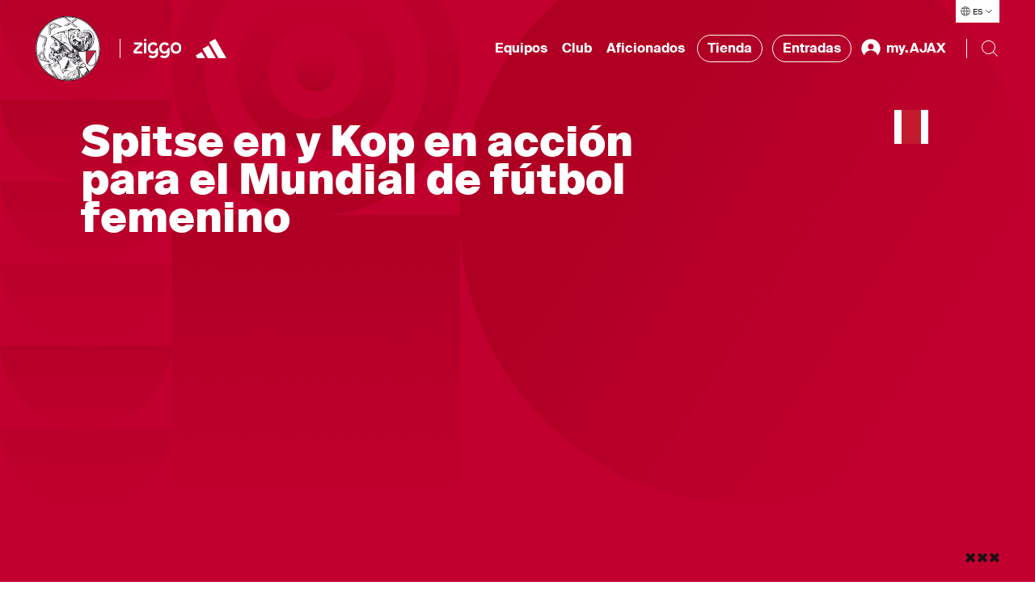

--- FILE ---
content_type: text/html; charset=utf-8
request_url: https://spanish.ajax.nl/articulos/spitse-en-y-kop-en-accion-para-el-mundial-de-futbol-femenino
body_size: 76807
content:


<!DOCTYPE html>
<html class="no-js" lang="es-ES">
<head>
    <meta charset="utf-8">
    <meta name="apple-itunes-app" content="app-id=392931287">
    <meta name="viewport" content="width=device-width, initial-scale=1.0">

<title>Spitse en y Kop en acción para el Mundial de fútbol femenino</title>
<meta name="description" content="Sherida Spitse y Lize Kop han sido convocadas por el seleccionador nacional Andries Jonker para el Mundial de f&#250;tbol femenino en Australia y Nueva Zelanda." />
<meta name="robots" content="index, follow" />
<meta http-equiv="Content-Type" content="text/html; charset=utf-8" />
<link rel="canonical" href="https://spanish.ajax.nl/articulos/spitse-en-y-kop-en-accion-para-el-mundial-de-futbol-femenino"/>
<meta property="og:title" content="Spitse en y Kop en acción para el Mundial de fútbol femenino" />
<meta property="og:description" content="Sherida Spitse y Lize Kop han sido convocadas por el seleccionador nacional Andries Jonker para el Mundial de fútbol femenino en Australia y Nueva Zelanda." />
<meta property="og:type" content="website" />
<meta property="og:url" content="https://spanish.ajax.nl/articulos/spitse-en-y-kop-en-accion-para-el-mundial-de-futbol-femenino" />
<meta name="twitter:card" content="summary" />
<meta name="twitter:title" content="Spitse en y Kop en acción para el Mundial de fútbol femenino" />
<meta name="twitter:description" content="Sherida Spitse y Lize Kop han sido convocadas por el seleccionador nacional Andries Jonker para el Mundial de fútbol femenino en Australia y Nueva Zelanda." />
<meta name="twitter:image" content="" />
    <script type="application/ld&#x2B;json">{&quot;@context&quot;:&quot;https://schema.org&quot;,&quot;@type&quot;:&quot;NewsArticle&quot;,&quot;@id&quot;:&quot;https://spanish.ajax.nl/articulos/spitse-en-y-kop-en-accion-para-el-mundial-de-futbol-femenino#Article&quot;,&quot;description&quot;:&quot;Sherida Spitse y Lize Kop han sido convocadas por el seleccionador nacional Andries Jonker para el Mundial de f&amp;#250;tbol femenino en Australia y Nueva Zelanda.&quot;,&quot;mainEntityOfPage&quot;:{&quot;@type&quot;:&quot;WebPage&quot;,&quot;@id&quot;:&quot;https://spanish.ajax.nl/articulos/spitse-en-y-kop-en-accion-para-el-mundial-de-futbol-femenino&quot;,&quot;name&quot;:&quot;Spitse en y Kop en acci&#xF3;n para el Mundial de f&#xFA;tbol femenino&quot;,&quot;description&quot;:&quot;Sherida Spitse y Lize Kop han sido convocadas por el seleccionador nacional Andries Jonker para el Mundial de f&amp;#250;tbol femenino en Australia y Nueva Zelanda.&quot;,&quot;url&quot;:&quot;https://spanish.ajax.nl/articulos/spitse-en-y-kop-en-accion-para-el-mundial-de-futbol-femenino&quot;,&quot;inLanguage&quot;:&quot;es-ES&quot;,&quot;publisher&quot;:{&quot;@type&quot;:&quot;Organization&quot;,&quot;@id&quot;:&quot;https://www.ajax.nl/#Publisher&quot;,&quot;name&quot;:&quot;Ajax&quot;,&quot;sameAs&quot;:&quot;https://www.wikidata.org/wiki/Q81888&quot;,&quot;logo&quot;:{&quot;@type&quot;:&quot;ImageObject&quot;,&quot;url&quot;:&quot;/frontend/assets/images/logos/logo-60.png&quot;,&quot;height&quot;:{&quot;@type&quot;:&quot;QuantitativeValue&quot;,&quot;unitCode&quot;:&quot;E37&quot;,&quot;value&quot;:60},&quot;width&quot;:{&quot;@type&quot;:&quot;QuantitativeValue&quot;,&quot;unitCode&quot;:&quot;E37&quot;,&quot;value&quot;:46}}}},&quot;url&quot;:&quot;https://spanish.ajax.nl/articulos/spitse-en-y-kop-en-accion-para-el-mundial-de-futbol-femenino&quot;,&quot;author&quot;:{&quot;@type&quot;:&quot;Organization&quot;,&quot;@id&quot;:&quot;https://www.ajax.nl/#Publisher&quot;},&quot;copyrightHolder&quot;:{&quot;@type&quot;:&quot;Organization&quot;,&quot;@id&quot;:&quot;https://www.ajax.nl/#Publisher&quot;},&quot;copyrightYear&quot;:2023,&quot;creator&quot;:{&quot;@type&quot;:&quot;Organization&quot;,&quot;@id&quot;:&quot;https://www.ajax.nl/#Publisher&quot;},&quot;dateCreated&quot;:&quot;2023-06-30T17:31:54.653&#x2B;00:00&quot;,&quot;dateModified&quot;:&quot;2023-06-30T17:33:55.067&#x2B;00:00&quot;,&quot;datePublished&quot;:&quot;2023-06-30T11:00:00&#x2B;00:00&quot;,&quot;headline&quot;:&quot;Spitse en y Kop en acci&#xF3;n para el Mundial de f&#xFA;tbol femenino&quot;,&quot;inLanguage&quot;:&quot;es-ES&quot;,&quot;publisher&quot;:{&quot;@type&quot;:&quot;Organization&quot;,&quot;@id&quot;:&quot;https://www.ajax.nl/#Publisher&quot;},&quot;sourceOrganization&quot;:{&quot;@type&quot;:&quot;Organization&quot;,&quot;@id&quot;:&quot;https://www.ajax.nl/#Publisher&quot;},&quot;articleBody&quot;:&quot;Sherida Spitse y Lize Kop han sido convocadas por el seleccionador nacional Andries Jonker para el Mundial de f&#xFA;tbol femenino en Australia y Nueva Zelanda. Las jugadoras del Ajax forman parte de la selecci&#xF3;n de 23 integrantes de las Leonas Naranjas que se dio a conocer mundialmente el viernes.\n&quot;,&quot;articleSection&quot;:[&quot;Ajax Ahora&quot;,&quot;Mas&quot;]}</script>

    <script>
        // replace no-js class if js enabled
        var _h = document.getElementsByTagName("html")[0];
        _h.className = _h.className.replace(/\bno-js\b/, 'has-js');
    </script>

    <link rel="modulepreload" href="/frontend/assets/build/js/vendor-utils.js" />
<link rel="modulepreload" href="/frontend/assets/build/js/vendor-animation.js" />
<link rel="modulepreload" href="/frontend/assets/build/js/vendor-search.js" />
<link rel="stylesheet" href="/frontend/assets/build/css/index.css" />
<link rel="modulepreload" href="/frontend/assets/build/js/index.js" />
    

    <link rel="manifest" href="" />

    <link rel="apple-touch-icon" sizes="180x180" href="/frontend/assets/images/favicons/apple-touch-icon.png">
    <link rel="apple-touch-icon" sizes="180x180" href="/frontend/assets/images/favicons/apple-touch-icon-precomposed.png">
    <link rel="apple-touch-icon" sizes="120x120" href="/frontend/assets/images/favicons/apple-touch-icon-120x120.png">
    <link rel="apple-touch-icon" sizes="120x120" href="/frontend/assets/images/favicons/apple-touch-icon-120x120-precomposed.png">
    <link rel="icon" sizes="32x32" href="/frontend/assets/images/favicons/favicon.png">
    <link rel="icon" href="/frontend/assets/images/favicons/favicon.ico">

        <link rel="preconnect" href="//cdn-eu.dynamicyield.com">
        <link rel="preconnect" href="//st-eu.dynamicyield.com">
        <link rel="preconnect" href="//rcom-eu.dynamicyield.com">
        <link rel="dns-prefetch" href="//cdn-eu.dynamicyield.com">
        <link rel="dns-prefetch" href="//st-eu.dynamicyield.com">
        <link rel="dns-prefetch" href="//rcom-eu.dynamicyield.com">
        <script type="text/javascript">
            window.DY = window.DY || {};
            DY.recommendationContext = {"type":"PRODUCT","lng":"es_ES","data":["91569"]};
        </script>
        <script type="text/javascript">
            (function(){var e=document.cookie.split("; "),t=e.find(e=>e.startsWith("DYConsentedObjectives=")),n=e.find(e=>e.startsWith("DYConsentDeclined=")),o=!!t,i=n?decodeURIComponent(n.split("=")[1])==="true":!1,a=o||!i;DY.userActiveConsent={accepted:a};var c=document.createElement("script");c.type="text/javascript";c.src="//cdn-eu.dynamicyield.com/api/9876953/api_dynamic.js";document.head.appendChild(c);var d=document.createElement("script");d.type="text/javascript";d.src="//cdn-eu.dynamicyield.com/api/9876953/api_static.js";document.head.appendChild(d)})();
        </script>
        <script id="google-tag-manager">
            (function (w, d, s, l, i) {
                w[l] = w[l] || [];
                w[l].push({ 'gtm.start': new Date().getTime(), event: 'gtm.js' });
                var f = d.getElementsByTagName(s)[0],
                    j = d.createElement(s),
                    dl = l != 'dataLayer' ? '&l=' + l : '';
                j.async = true;
                j.src = 'https://www.googletagmanager.com/gtm.js?id=' + i + dl;
                f.parentNode.insertBefore(j, f);
            })(window, document, 'script', 'dataLayer', 'GTM-KDNMFW');
        </script>
    <link rel="stylesheet" href="https://cdn.jsdelivr.net/npm/vanillajs-datepicker@1.2.0/dist/css/datepicker.min.css">

</head>
<body>
        <noscript>
            <iframe src="https://www.googletagmanager.com/ns.html?id=GTM-KDNMFW" height="0" width="0" style="display:none;visibility:hidden"></iframe>
        </noscript>

    <div class="radio-bar-placeholder" aria-hidden="true"></div>


    <div id="dy_Consent_Management_Container_|_ES" class="cookie-consent"></div>

    <a href="#main-content" class="skip-link"></a>

    
<header class="header">
    <button type="button" class="header__overlay header__overlay--hidden" aria-hidden="true" data-menu-overlay></button>
    <nav class="header__nav">
        <div class="header__languages header__languages--desktop">
            
<div class="language-selector" data-language-selector>
    <button class="language-selector__button" aria-label="" aria-expanded="false" aria-controls="language-list" aria-haspopup="true" data-language-selector-button>
        <div class="language-selector__icon-wrap">
            <svg xmlns="http://www.w3.org/2000/svg" viewBox="0 0 24 25" class="language-selector__icon" aria-hidden="true">
                <path fill="#FFF" d="M12 2.308c5.355 0 9.727 4.21 9.988 9.5H22v1h-.012c-.26 5.29-4.633 9.5-9.988 9.5-5.355 0-9.727-4.21-9.988-9.5H2v-1h.012c.261-5.29 4.633-9.5 9.988-9.5zm2.322 16H9.679c.3 1.218.675 2.218 1.078 2.914a9.094 9.094 0 002.486.001c.403-.696.779-1.697 1.079-2.914zm-4.79 2.657c-.346-.745-.645-1.642-.885-2.656l-3.356-.001a9.009 9.009 0 004.24 2.657zm9.177-2.657l-3.356.001c-.24 1.013-.54 1.91-.885 2.655a8.977 8.977 0 004.24-2.656zm2.277-5.5h-4.99a27.328 27.328 0 01-.432 4.5h3.92a8.954 8.954 0 001.502-4.5zm-16.47 4.5h3.92a27.22 27.22 0 01-.432-4.5h-4.99c.09 1.66.631 3.2 1.502 4.5zm10.48-4.5H9.004a26.48 26.48 0 00.455 4.5h5.082a26.38 26.38 0 00.455-4.5zm4.488-5.501h-3.92a27.23 27.23 0 01.432 4.5h4.99a8.944 8.944 0 00-1.502-4.5zm-16.47 4.5h4.99c.026-1.614.18-3.14.432-4.5h-3.92a8.954 8.954 0 00-1.502 4.5zm6.446-4.5a26.284 26.284 0 00-.456 4.5h5.992a26.396 26.396 0 00-.456-4.5H9.46zM12 3.308c-.422 0-.837.03-1.243.085-.403.696-.779 1.697-1.078 2.914h4.642c-.27-1.1-.603-2.022-.963-2.703l-.115-.21A8.937 8.937 0 0012 3.308zm-1.681.157l-.133.026a8.99 8.99 0 00-4.894 2.817l3.355-.001c.24-1.013.54-1.91.885-2.656.257-.073.52-.136.787-.186zm4.15.186c.344.745.644 1.643.884 2.656h3.355a9.01 9.01 0 00-4.24-2.656z"/>
            </svg>
        </div>
        <span class="language-selector__button-text">ES</span>
        <img src="/frontend/assets/images/icons/ic-arrow-down.svg" alt="" aria-hidden="true" class="language-selector__arrow" />
    </button>
    <ul class="language-selector__list hide" id="language-qlist" data-language-selector-list>
            <li class="language-selector__language">
                <a href="https://www.ajax.nl/" class="language-selector__link ">Nederlands</a>
            </li>
            <li class="language-selector__language">
                <a href="https://english.ajax.nl/" class="language-selector__link ">English</a>
            </li>
            <li class="language-selector__language">
                <a href="https://spanish.ajax.nl/" class="language-selector__link ">Espa&#xF1;ol</a>
            </li>
    </ul>
</div>
        </div>
        <div class="header__nav-bar" data-nav-bar>
            <div class="header__logos-buttons">
                <div class="header__logos">
                    <a href="https://spanish.ajax.nl/" class="header__home-link">
            <img src="https://spanish.ajax.nl/media/vimnukaa/ajax-klassiek-logo-pms200.svg" alt="Ajax Klassiek Logo PMS200" class="header__logo header__logo--sign hide--mobile" data-t="ajaxhomelogo" />
            <img src="https://spanish.ajax.nl/media/cwznb251/woordmerk.svg" alt="Woordmerk" class="header__logo header__logo--text header__logo--mobile" data-t="ajaxhomefont" />
                    </a>

                    <hr class="header__divider header__divider--big-tablet" />
                        <a href="https://www.ziggo.nl/"
                           target="_blank"
                           rel="noopener noreferrer"
                           aria-label="Ziggo"
                           class="header__partner-link "
                           data-t="ziggohomelogo">
                            <img src="https://spanish.ajax.nl/media/edsncuel/ziggo-header-homepage-new.svg" alt="Ziggo Header Homepage New" loading="lazy" class="header__partner-logo" />
                        </a>
                        <a href="https://www.adidas.nl/"
                           target="_blank"
                           rel="noopener noreferrer"
                           aria-label="Adidas"
                           class="header__partner-link header__partner-link--no-margin"
                           data-t="adidashomelogo">
                            <img src="https://spanish.ajax.nl/media/d14fwvka/adidas-wht.svg" alt="Adidas" loading="lazy" class="header__partner-logo" />
                        </a>

                </div>
                <div class="header__mobile-bar-buttons hide--tablet hide--desktop">
                    <button type="button" class="header__bar-button" aria-label="Buscar" aria-expanded="false" aria-controls="website-search" data-search-toggle>
                        <img src="/frontend/assets/images/icons/ic-search.svg" alt="" width="24" height="24" loading="lazy" data-search-open />
                        <img src="/frontend/assets/images/icons/ic-close.svg" alt="" width="24" height="24" loading="lazy" class="hide" data-search-close />
                    </button>
                    <button type="button" class="header__bar-button" aria-label="Men&#xFA;" aria-expanded="false" aria-controls="header-menu" data-menu-toggle-button>
                        <img src="/frontend/assets/images/icons/ic-hamburger.svg" alt="" width="24" height="24" loading="lazy" data-menu-open />
                        <img src="/frontend/assets/images/icons/ic-close.svg" alt="" width="24" height="24" loading="lazy" class="header__bar-button-close transparent" data-menu-close />
                    </button>
                </div>
            </div>
            <div class="header__menu" data-nav>
                <div class="header__menu-wrap" id="header-menu" data-nav-wrap>
                    <ul class="header__nav-list header__menu-items" data-dropdown-container>
                            <li class="header__nav-item header__nav-item--menu" data-dropdown>
                                <button class="header__dropdown-button" type="button" data-dropdown-button data-t="ajaxequipos" aria-expanded="false" aria-controls="Equipos" aria-haspopup="true">
                                    Equipos
                                </button>
                                <div class="header__nav-dropdown header__nav-dropdown--hidden" id="Equipos" data-dropdown-submenu>
                                    <div class="header__nav-dropdown-content">
                                        <div class="header__highlighted-block">
                                                    <div class="header__highlighted-image-wrap">
                                                        <img src="https://spanish.ajax.nl/media/hu3per1b/ajax1natelstar1240.jpg" alt="Ajax1natelstar1240" loading="lazy" class="header__highlighted-image" data-object-fit />
                                                    </div>
                                                    <a href="https://spanish.ajax.nl/selecciones/ajax-1/" class="header__nav-link header__highlighted-link">Ajax 1</a>
                                        </div>
                                        <ul class="header__nav-list header__sub-menu" data-dropdown-submenu-list>
                                                    <li class="header__nav-item header__nav-item--sub-menu">
                                                        <a href="https://spanish.ajax.nl/selecciones/ajax-1/"
                                                           class="header__nav-link header__nav-link--sub-menu"
                                                           data-t="ajax1page">
                                                            Ajax 1
                                                        </a>
                                                    </li>
                                                    <li class="header__nav-item header__nav-item--sub-menu">
                                                        <a href="https://spanish.ajax.nl/selecciones/ajax-mujeres/"
                                                           class="header__nav-link header__nav-link--sub-menu"
                                                           data-t="ajaxfemeninopage">
                                                            Ajax Femenino
                                                        </a>
                                                    </li>
                                                    <li class="header__nav-item header__nav-item--sub-menu">
                                                        <a href="https://spanish.ajax.nl/selecciones/jong-ajax/"
                                                           class="header__nav-link header__nav-link--sub-menu"
                                                           data-t="segundoequipopage">
                                                            Segundo equipo
                                                        </a>
                                                    </li>
                                                    <li class="header__nav-item header__nav-item--sub-menu">
                                                        <a href="https://spanish.ajax.nl/partidos/"
                                                           class="header__nav-link header__nav-link--sub-menu"
                                                           data-t="partidospage">
                                                            Partidos
                                                        </a>
                                                    </li>
                                                    <li class="header__nav-item header__nav-item--sub-menu">
                                                        <a href="https://spanish.ajax.nl/selecciones/ajax-esports/"
                                                           class="header__nav-link header__nav-link--sub-menu"
                                                           data-t="ajaxesportspage">
                                                            Ajax eSports
                                                        </a>
                                                    </li>
                                        </ul>
                                    </div>
                                </div>
                            </li>
                            <li class="header__nav-item header__nav-item--menu" data-dropdown>
                                <button class="header__dropdown-button" type="button" data-dropdown-button data-t="ajaxclub" aria-expanded="false" aria-controls="Club" aria-haspopup="true">
                                    Club
                                </button>
                                <div class="header__nav-dropdown header__nav-dropdown--hidden" id="Club" data-dropdown-submenu>
                                    <div class="header__nav-dropdown-content">
                                        <div class="header__highlighted-block">
                                                    <div class="header__highlighted-image-wrap">
                                                        <img src="https://spanish.ajax.nl/media/l4go4qas/pers.jpg" alt="Pers" loading="lazy" class="header__highlighted-image" data-object-fit />
                                                            <img src="https://spanish.ajax.nl/media/a5xhq0rb/ziggo.svg" alt="Ziggo" loading="lazy" class="header__highlighted-icon" />
                                                    </div>
                                                    <a href="https://spanish.ajax.nl/el-club/prensa/#" class="header__nav-link header__highlighted-link">Prensa</a>
                                        </div>
                                        <ul class="header__nav-list header__sub-menu" data-dropdown-submenu-list>
                                                    <li class="header__nav-item header__nav-item--sub-menu">
                                                        <a href="https://spanish.ajax.nl/el-club/estadio/#"
                                                           class="header__nav-link header__nav-link--sub-menu"
                                                           data-t="estadiopage">
                                                            Estadio
                                                        </a>
                                                    </li>
                                                    <li class="header__nav-item header__nav-item--sub-menu">
                                                        <a href="https://spanish.ajax.nl/el-club/organizacion/"
                                                           class="header__nav-link header__nav-link--sub-menu"
                                                           data-t="organizaci&#xF3;npage">
                                                            Organizaci&#xF3;n
                                                        </a>
                                                    </li>
                                                    <li class="header__nav-item header__nav-item--sub-menu">
                                                        <a href="https://spanish.ajax.nl/el-club/historia/#"
                                                           class="header__nav-link header__nav-link--sub-menu"
                                                           data-t="historiapage">
                                                            Historia
                                                        </a>
                                                    </li>
                                                    <li class="header__nav-item header__nav-item--sub-menu">
                                                        <a href="https://spanish.ajax.nl/el-club/complejo-deportivo/#"
                                                           class="header__nav-link header__nav-link--sub-menu"
                                                           data-t="complejodeportivopage">
                                                            Complejo Deportivo
                                                        </a>
                                                    </li>
                                                    <li class="header__nav-item header__nav-item--sub-menu">
                                                        <a href="https://coachingacademy.ajax.nl/" target="_blank"
                                                           rel="noopener noreferrer"
                                                           class="header__nav-link header__nav-link--sub-menu"
                                                           data-t="ajaxcoachingacademypage">
                                                            Ajax Coaching Academy
                                                        </a>
                                                    </li>
                                                    <li class="header__nav-item header__nav-item--sub-menu">
                                                        <a href="https://spanish.ajax.nl/el-club/prensa/"
                                                           class="header__nav-link header__nav-link--sub-menu"
                                                           data-t="prensapage">
                                                            Prensa
                                                        </a>
                                                    </li>
                                                    <li class="header__nav-item header__nav-item--sub-menu">
                                                        <a href="https://spanish.ajax.nl/el-club/partners/"
                                                           class="header__nav-link header__nav-link--sub-menu"
                                                           data-t="partnerspage">
                                                            Partners
                                                        </a>
                                                    </li>
                                        </ul>
                                    </div>
                                </div>
                            </li>
                            <li class="header__nav-item header__nav-item--menu" data-dropdown>
                                <button class="header__dropdown-button" type="button" data-dropdown-button data-t="ajaxaficionados" aria-expanded="false" aria-controls="Aficionados" aria-haspopup="true">
                                    Aficionados
                                </button>
                                <div class="header__nav-dropdown header__nav-dropdown--hidden" id="Aficionados" data-dropdown-submenu>
                                    <div class="header__nav-dropdown-content">
                                        <div class="header__highlighted-block">
                                                    <div class="header__highlighted-image-wrap">
                                                        <img src="https://spanish.ajax.nl/media/kwuhqme2/fans.jpg" alt="Fans" loading="lazy" class="header__highlighted-image" data-object-fit />
                                                    </div>
                                                    <a href="https://spanish.ajax.nl/patrocinadores/fancare/" class="header__nav-link header__highlighted-link">Fancare</a>
                                        </div>
                                        <ul class="header__nav-list header__sub-menu" data-dropdown-submenu-list>
                                                    <li class="header__nav-item header__nav-item--sub-menu">
                                                        <a href="https://spanish.ajax.nl/mas/partidarios-discapacitados/"
                                                           class="header__nav-link header__nav-link--sub-menu"
                                                           data-t="partidariosdiscapacitadospage">
                                                            Partidarios discapacitados
                                                        </a>
                                                    </li>
                                                    <li class="header__nav-item header__nav-item--sub-menu">
                                                        <a href="https://spanish.ajax.nl/patrocinadores/fanshops/#"
                                                           class="header__nav-link header__nav-link--sub-menu"
                                                           data-t="fanshopspage">
                                                            Fanshops
                                                        </a>
                                                    </li>
                                                    <li class="header__nav-item header__nav-item--sub-menu">
                                                        <a href="https://spanish.ajax.nl/patrocinadores/fancare/#"
                                                           class="header__nav-link header__nav-link--sub-menu"
                                                           data-t="fancarepage">
                                                            Fancare
                                                        </a>
                                                    </li>
                                        </ul>
                                    </div>
                                </div>
                            </li>
                        <li class="header__nav-item header__nav-item--menu">
                            <a href="https://english.ajax.nl/shop" target="_blank" rel="noopener noreferrer" class="header__nav-link header__nav-link--external">
                                Tienda
                            </a>
                        </li>
                        <li class="header__nav-item header__nav-item--menu">
                            <a href="https://tickets.ajax.nl/content" target="_blank" rel="noopener noreferrer" class="header__nav-link header__nav-link--external">
                                Entradas
                            </a>
                        </li>

                        


<li class="header__nav-item header__nav-item--menu header__profile--desktop" data-dropdown>
    <button class="header__dropdown-button hide" type="button" aria-label="my.AJAX" data-dropdown-button data-t="ajaxmijnajax" data-user-menu-button>
        <img src="/frontend/assets/images/icons/ic-profile-filled.svg" alt="my.AJAX Icono" width="28" height="28" loading="lazy" class="header__profile-icon" aria-hidden="true" />
        <span class="header__profile-text" data-my-ajax-name>my.AJAX</span>
    </button>
    <div class="header__nav-dropdown header__nav-dropdown--hidden" data-dropdown-submenu>
        <div class="header__nav-dropdown-content">
            <div class="header__highlighted-block"></div>
            <ul class="header__nav-list header__sub-menu" data-dropdown-submenu-list>
                <li class="header__nav-item header__nav-item--sub-menu">
                    <a href="/b2c/signout" target="_self"
                        class="header__nav-link header__nav-link--sub-menu"
                        data-t="SignOutpage">
                        Afmelden
                    </a>
                </li>
                <li class="header__nav-item header__nav-item--sub-menu">
                    <a href="https://mijn.ajax.nl/nl-NL/profile/" target="_self"
                        class="header__nav-link header__nav-link--sub-menu"
                        data-t="ProfilePage">
                        Profiel
                    </a>
                </li>
                <li class="header__nav-item header__nav-item--sub-menu">
                    <a href="https://mijn.ajax.nl/" target="_self"
                        class="header__nav-link header__nav-link--sub-menu"
                        data-t="MijnAjaxPage">
                        mijn.AJAX
                    </a>
                </li>
            </ul>
        </div>
    </div>
    <a href="/b2c/login" target="_self" class="header__nav-link header__profile-link" data-login-button>
        <img src="/frontend/assets/images/icons/ic-profile-filled.svg" alt="my.AJAX Icono" width="28" height="28" loading="lazy" class="header__profile-icon" aria-hidden="true" />
        <span class="header__profile-text">my.AJAX</span>
    </a>
</li>

                    </ul>
                    <div class="header__bottom-bar">
                            <ul class="header__nav-list header__socials-list">
                                    <li class="header__nav-item header__social-item">
                                        <a href="https://twitter.com/afcajax" target="_blank" rel="noopener noreferrer" aria-label="Twitter" title="Twitter" class="header__social-link">
                                            <img src="https://spanish.ajax.nl/media/xxhf0tef/twitter.svg" alt="Twitter" loading="lazy" class="header__social" />
                                        </a>
                                    </li>
                                    <li class="header__nav-item header__social-item">
                                        <a href="https://instagram.com/afcajax" target="_blank" rel="noopener noreferrer" aria-label="Instagram" title="Instagram" class="header__social-link">
                                            <img src="https://spanish.ajax.nl/media/r0vhdert/instagram.svg" alt="Instagram" loading="lazy" class="header__social" />
                                        </a>
                                    </li>
                                    <li class="header__nav-item header__social-item">
                                        <a href="https://nl-nl.facebook.com/afcajax" target="_blank" rel="noopener noreferrer" aria-label="Facebook" title="Facebook" class="header__social-link">
                                            <img src="https://spanish.ajax.nl/media/h42e3wyg/facebook.svg" alt="Facebook" loading="lazy" class="header__social" />
                                        </a>
                                    </li>
                                    <li class="header__nav-item header__social-item">
                                        <a href="https://youtube.com/afcajax" target="_blank" rel="noopener noreferrer" aria-label="Youtube" title="Youtube" class="header__social-link">
                                            <img src="https://spanish.ajax.nl/media/gdzbnfxl/youtube.svg" alt="Youtube" loading="lazy" class="header__social" />
                                        </a>
                                    </li>
                                    <li class="header__nav-item header__social-item">
                                        <a href="https://www.tiktok.com/@afcajax" target="_blank" rel="noopener noreferrer" aria-label="TikTok" title="TikTok" class="header__social-link">
                                            <img src="https://spanish.ajax.nl/media/cqqlme12/tiktok.svg" alt="TikTok" loading="lazy" class="header__social" />
                                        </a>
                                    </li>
                            </ul>
                        <div class="header__languages" aria-hidden="true">
                            
<div class="language-selector" data-language-selector>
    <button class="language-selector__button" aria-label="" aria-expanded="false" aria-controls="language-list" aria-haspopup="true" data-language-selector-button>
        <div class="language-selector__icon-wrap">
            <svg xmlns="http://www.w3.org/2000/svg" viewBox="0 0 24 25" class="language-selector__icon" aria-hidden="true">
                <path fill="#FFF" d="M12 2.308c5.355 0 9.727 4.21 9.988 9.5H22v1h-.012c-.26 5.29-4.633 9.5-9.988 9.5-5.355 0-9.727-4.21-9.988-9.5H2v-1h.012c.261-5.29 4.633-9.5 9.988-9.5zm2.322 16H9.679c.3 1.218.675 2.218 1.078 2.914a9.094 9.094 0 002.486.001c.403-.696.779-1.697 1.079-2.914zm-4.79 2.657c-.346-.745-.645-1.642-.885-2.656l-3.356-.001a9.009 9.009 0 004.24 2.657zm9.177-2.657l-3.356.001c-.24 1.013-.54 1.91-.885 2.655a8.977 8.977 0 004.24-2.656zm2.277-5.5h-4.99a27.328 27.328 0 01-.432 4.5h3.92a8.954 8.954 0 001.502-4.5zm-16.47 4.5h3.92a27.22 27.22 0 01-.432-4.5h-4.99c.09 1.66.631 3.2 1.502 4.5zm10.48-4.5H9.004a26.48 26.48 0 00.455 4.5h5.082a26.38 26.38 0 00.455-4.5zm4.488-5.501h-3.92a27.23 27.23 0 01.432 4.5h4.99a8.944 8.944 0 00-1.502-4.5zm-16.47 4.5h4.99c.026-1.614.18-3.14.432-4.5h-3.92a8.954 8.954 0 00-1.502 4.5zm6.446-4.5a26.284 26.284 0 00-.456 4.5h5.992a26.396 26.396 0 00-.456-4.5H9.46zM12 3.308c-.422 0-.837.03-1.243.085-.403.696-.779 1.697-1.078 2.914h4.642c-.27-1.1-.603-2.022-.963-2.703l-.115-.21A8.937 8.937 0 0012 3.308zm-1.681.157l-.133.026a8.99 8.99 0 00-4.894 2.817l3.355-.001c.24-1.013.54-1.91.885-2.656.257-.073.52-.136.787-.186zm4.15.186c.344.745.644 1.643.884 2.656h3.355a9.01 9.01 0 00-4.24-2.656z"/>
            </svg>
        </div>
        <span class="language-selector__button-text">ES</span>
        <img src="/frontend/assets/images/icons/ic-arrow-down.svg" alt="" aria-hidden="true" class="language-selector__arrow" />
    </button>
    <ul class="language-selector__list hide" id="language-qlist" data-language-selector-list>
            <li class="language-selector__language">
                <a href="https://www.ajax.nl/" class="language-selector__link ">Nederlands</a>
            </li>
            <li class="language-selector__language">
                <a href="https://english.ajax.nl/" class="language-selector__link ">English</a>
            </li>
            <li class="language-selector__language">
                <a href="https://spanish.ajax.nl/" class="language-selector__link ">Espa&#xF1;ol</a>
            </li>
    </ul>
</div>
                        </div>
                    </div>
                </div>
                <hr class="header__divider header__divider--tablet" />
                <form class="search" action="/zoeken" data-search-form>
                    <div class="search__reveal" id="website-search">
                        <input class="search__input" name="q" type="text" placeholder="" autocomplete="off" data-search-input />
                        <button class="search__clear" type="button" aria-label="Cerrado" data-search-clear>
                            <img src="/frontend/assets/images/icons/ic-clear.svg" width="24" height="24" loading="lazy" alt="Cerrado" class="clear-icon" />
                        </button>
                        <div class="search__suggestions" data-search-suggestions></div>
                    </div>
                    <button type="button" aria-label="Buscar" class="search__trigger search__trigger--desktop" data-search-trigger aria-controls="website-search" aria-expanded="false">
                        <svg xmlns="http://www.w3.org/2000/svg" width="24" height="24"><path d="M10.5 2a8.5 8.5 0 000 17 8.458 8.458 0 005.64-2.153L21.293 22l.707-.707-5.153-5.153A8.458 8.458 0 0019 10.5 8.5 8.5 0 0010.5 2m0 1c4.136 0 7.5 3.364 7.5 7.5a7.486 7.486 0 01-1.9 4.976l-.294.33-.33.294A7.486 7.486 0 0110.5 18C6.364 18 3 14.636 3 10.5S6.364 3 10.5 3" fill="#181314" fill-rule="nonzero"/></svg>
                    </button>
                </form>
            </div>
        </div>
    </nav>
</header>

<div class="fixed-symbol fixed-symbol--top">

    <div class="max-width">
        <span class="symbol-home-shirt"></span>
    </div>
</div>

<div class="fixed-symbol fixed-symbol--bottom">
    <div class="max-width">
        <span class="symbol-ams-crosses"></span>
    </div>
</div>

    <div id="main-content" class="container-fluid background--white">
        <!-- searchbody-start -->
        
<main class="full-article" data-article-id="91569">
    <header class="ultra-wide-hero__intro full-article__intro">
        
<div class="ultra-wide-hero__title-wrap">
  <h1 class="ultra-wide-hero__title">Spitse en y Kop en acci&#xF3;n para el Mundial de f&#xFA;tbol femenino</h1>
</div>

<div class="ultra-wide-hero__head-image-wrap">
    <div class="ultra-wide-hero__head-image-bg-wrap">
        <picture><source data-srcset="https://spanish.ajax.nl/media/d1umrgt0/spitse1280.jpg?rxy=0.54097311139564663,0.20029752650812063&amp;width=768&amp;height=282&amp;v=1d893d6939ca270&amp;quality=85 768w, https://spanish.ajax.nl/media/d1umrgt0/spitse1280.jpg?rxy=0.54097311139564663,0.20029752650812063&amp;width=1024&amp;height=376&amp;v=1d893d6939ca270&amp;quality=85 1024w, https://spanish.ajax.nl/media/d1umrgt0/spitse1280.jpg?rxy=0.54097311139564663,0.20029752650812063&amp;width=1200&amp;height=440&amp;v=1d893d6939ca270&amp;quality=85 1200w, https://spanish.ajax.nl/media/d1umrgt0/spitse1280.jpg?rxy=0.54097311139564663,0.20029752650812063&amp;width=1366&amp;height=501&amp;v=1d893d6939ca270&amp;quality=85 1366w, https://spanish.ajax.nl/media/d1umrgt0/spitse1280.jpg?rxy=0.54097311139564663,0.20029752650812063&amp;width=1480&amp;height=543&amp;v=1d893d6939ca270&amp;quality=85 1480w, https://spanish.ajax.nl/media/d1umrgt0/spitse1280.jpg?rxy=0.54097311139564663,0.20029752650812063&amp;width=1960&amp;height=719&amp;v=1d893d6939ca270&amp;quality=85 1960w" media="" sizes="100vw" srcset="[data-uri] 100w" /><img alt="Spitse1280 (2)" class="ultra-wide-hero__head-image-bg lazyload" data-object-fit="center top" data-src="https://spanish.ajax.nl/media/d1umrgt0/spitse1280.jpg?quality=85&amp;rnd=133018738816230000" src="[data-uri]" /></picture><noscript><img alt="Spitse1280 (2)" class="ultra-wide-hero__head-image-bg" data-object-fit="center top" src="https://spanish.ajax.nl/media/d1umrgt0/spitse1280.jpg?quality=85&amp;rnd=133018738816230000" /></noscript>
    </div>
    <div class="max-width ultra-wide-hero__head-image-container">
            <picture><source data-srcset="https://spanish.ajax.nl/media/d1umrgt0/spitse1280.jpg?rxy=0.54097311139564663,0.20029752650812063&amp;width=250&amp;height=140&amp;v=1d893d6939ca270&amp;quality=85 250w, https://spanish.ajax.nl/media/d1umrgt0/spitse1280.jpg?rxy=0.54097311139564663,0.20029752650812063&amp;width=540&amp;height=304&amp;v=1d893d6939ca270&amp;quality=85 540w, https://spanish.ajax.nl/media/d1umrgt0/spitse1280.jpg?rxy=0.54097311139564663,0.20029752650812063&amp;width=900&amp;height=510&amp;v=1d893d6939ca270&amp;quality=85 900w, https://spanish.ajax.nl/media/d1umrgt0/spitse1280.jpg?rxy=0.54097311139564663,0.20029752650812063&amp;width=1060&amp;height=600&amp;v=1d893d6939ca270&amp;quality=85 1060w, https://spanish.ajax.nl/media/d1umrgt0/spitse1280.jpg?rxy=0.54097311139564663,0.20029752650812063&amp;width=1280&amp;height=700&amp;v=1d893d6939ca270&amp;quality=85 1280w, https://spanish.ajax.nl/media/d1umrgt0/spitse1280.jpg?rxy=0.54097311139564663,0.20029752650812063&amp;width=1480&amp;height=840&amp;v=1d893d6939ca270&amp;quality=85 1480w, https://spanish.ajax.nl/media/d1umrgt0/spitse1280.jpg?rxy=0.54097311139564663,0.20029752650812063&amp;width=1960&amp;height=1102&amp;v=1d893d6939ca270&amp;quality=85 1960w" media="" sizes="100vw" srcset="[data-uri] 100w" /><img alt="Spitse1280 (2)" class="ultra-wide-hero__head-image lazyload" data-src="https://spanish.ajax.nl/media/d1umrgt0/spitse1280.jpg?quality=85&amp;rnd=133018738816230000" src="[data-uri]" /></picture><noscript><img alt="Spitse1280 (2)" class="ultra-wide-hero__head-image" src="https://spanish.ajax.nl/media/d1umrgt0/spitse1280.jpg?quality=85&amp;rnd=133018738816230000" /></noscript>
        

    <button class="full-screen__btn-open full-screen__btn-open--banner" aria-label="Abrir pantalla completa" data-full-screen-button-open="banner">
        <img src="/frontend/assets/images/icons/ic-full-screen.svg" alt="Abrir pantalla completa" class="full-screen__icon" />
    </button>

    </div>
</div>    </header>
    <div class="max-width">
        <div class="full-article__article-intro">

<p class="full-article__intro-text">
  Sherida Spitse y Lize Kop han sido convocadas por el seleccionador nacional Andries Jonker para el Mundial de f&#xFA;tbol femenino en Australia y Nueva Zelanda. Las jugadoras del Ajax forman parte de la selecci&#xF3;n de 23 integrantes de las Leonas Naranjas que se dio a conocer mundialmente el viernes.&#xA;
</p>            <div class="full-article__sharebar full-article__sharebar--top">
                
<div class="full-article__metadata">
  <p class="full-article__metadata-pair">
    <span class="full-article__metadata-type">Fecha:</span> 30.06.2023
  </p>
  <p class="full-article__metadata-pair">
    <span class="full-article__metadata-type">Fot&#xF3;grafo:</span> AFC Ajax
  </p>
</div>
                
<div class="sharebar">
    <div class="sharebar__container">
            <section class="sharebar__tags">
                <h3 class="visually-hidden">Etiquetas</h3>
                <ul class="sharebar__tags-list">
                        <li class="sharebar__tag">#Ajax</li>
                </ul>
            </section>
        <section class="sharebar__socials">
            <h3 class="visually-hidden">Sociales</h3>
<button title=Compartir esta publicacion data-social-share="https://spanish.ajax.nl/articulos/spitse-en-y-kop-en-accion-para-el-mundial-de-futbol-femenino/" aria-label=Compartir esta publicacion class="sharebar__social" aria-expanded="false" aria-controls="social-share-dialog" aria-haspopup="true" data-social-share-button>
                    <img src="/frontend/assets/images/icons/ic-share.svg" class="sharebar__social-icon" alt="" />
                </button>
        </section>
    </div>
</div>

            </div>
        </div>

<div class="banner-video">
    <div class="banner-video__wrap max-width">
        
<div class="video-player" data-video>
  <script src="https://ajax.bbvms.com/launchpad/"></script>
  <div class="video-player__container" data-video-player="https://ajax.bbvms.com/p/default_skin/c/0.json" data-video-sponsored="false" data-video-preroll="false"></div>
</div>

    </div>
</div>        
    <div class="full-content__body">
            <div class="full-article__body-wrap">
        <span class="anchor" id="section1"></span>
        <div  class="full-article__row" data-full-article-row>
                <div class="full-article__column">



<div class="rich-text">
    <p>En total, la selección previa incluye a cuatro jugadoras del Ajax, aunque Romée Leuchter y Tiny Hoekstra no sobrevivieron a la barajada final.</p>
<p>Para Spitse, este será su tercer Mundial de fútbol. En el pasado, la veterana centrocampista participó en las ediciones del 2015 y del 2019. Hace cuatro años, Kop también fue integrante de la selección.</p>
<p><strong>Partido inicial contra Portugal<br /></strong>El Mundial de fútbol femenino empezará el jueves 20 de julio. Tres días más tarde, el 23 de julio, el equipo de las Leonas Naranjas jugará su primer duelo contra Portugal. Además, el equipo de Jonker se enfrentará en el grupo E contra el defensor del título, Estados Unidos (27 de julio) y Vietnam (1 agosto).</p>
</div>
                </div>
                <div class="full-article__column">



                </div>
        </div>
            </div>
    </div>


        
<footer class="full-article__footer">
  <div class="full-article__metadata full-article__metadata--mobile">
    
  </div>
</footer>


<section class="full-article__related-articles">
  <h2 class="full-article__related-articles-title">Noticias relacionadas</h2>
  <div class="grid full-article__related-articles-list">
          <div class="grid__item">
            
<article class="card card-article-1">
    <div class="card__thumbnail-container">
                <span class="card__icon card__icon--slider" aria-hidden="true"></span>
<picture><source data-srcset="https://spanish.ajax.nl/media/522lrewq/header-1920-aankomst.jpg?rxy=0.43491984437733705,0.23459667871067832&amp;width=250&amp;height=140&amp;v=1d9aa79a75c0250&amp;quality=85 250w, https://spanish.ajax.nl/media/522lrewq/header-1920-aankomst.jpg?rxy=0.43491984437733705,0.23459667871067832&amp;width=540&amp;height=304&amp;v=1d9aa79a75c0250&amp;quality=85 540w, https://spanish.ajax.nl/media/522lrewq/header-1920-aankomst.jpg?rxy=0.43491984437733705,0.23459667871067832&amp;width=900&amp;height=510&amp;v=1d9aa79a75c0250&amp;quality=85 900w, https://spanish.ajax.nl/media/522lrewq/header-1920-aankomst.jpg?rxy=0.43491984437733705,0.23459667871067832&amp;width=1060&amp;height=600&amp;v=1d9aa79a75c0250&amp;quality=85 1060w, https://spanish.ajax.nl/media/522lrewq/header-1920-aankomst.jpg?rxy=0.43491984437733705,0.23459667871067832&amp;width=1280&amp;height=700&amp;v=1d9aa79a75c0250&amp;quality=85 1280w, https://spanish.ajax.nl/media/522lrewq/header-1920-aankomst.jpg?rxy=0.43491984437733705,0.23459667871067832&amp;width=1480&amp;height=840&amp;v=1d9aa79a75c0250&amp;quality=85 1480w, https://spanish.ajax.nl/media/522lrewq/header-1920-aankomst.jpg?rxy=0.43491984437733705,0.23459667871067832&amp;width=1960&amp;height=1102&amp;v=1d9aa79a75c0250&amp;quality=85 1960w" media="" sizes="100vw" srcset="[data-uri] 100w" /><img alt="Header 1920 Aankomst" class="card__thumbnail lazyload" data-object-fit="center top" data-src="https://spanish.ajax.nl/media/522lrewq/header-1920-aankomst.jpg?quality=85&amp;rnd=133325103459730000" src="[data-uri]" /></picture><noscript><img alt="Header 1920 Aankomst" class="card__thumbnail" data-object-fit="center top" src="https://spanish.ajax.nl/media/522lrewq/header-1920-aankomst.jpg?quality=85&amp;rnd=133325103459730000" /></noscript>    </div>

    <div class="card__content">
      <h2 class="card__title headline-suisse-xs ">
        <a href="https://spanish.ajax.nl/articulos/en-imagenes-empieza-la-temporada-20232024/" class="card__title-link">
          En im&#xE1;genes | Empieza la temporada 2023/2024
        </a>
      </h2>
        <p class="card__subtext card__subtext--show">
          <span class="ellipsis">
            Los de jugadores del Ajax han vuelto al complejo deportivo De Toekomst. Tras unas vacaciones de varias semanas, los primeros jugadores del Ajax se han presentado el jueves por la ma&#xF1;ana en &#xC1;msterdam para someterse a varias pruebas. Han comenzado los preparativos para la nueva temporada.
          </span>
        </p>
    </div>
    <div class="card__tag-list">
        
<div class="sharebar">
    <div class="sharebar__container">
            <section class="sharebar__tags">
                <h3 class="visually-hidden">Etiquetas</h3>
                <ul class="sharebar__tags-list">
                        <li class="sharebar__tag">#PreSeason</li>
                </ul>
            </section>
        <section class="sharebar__socials">
            <h3 class="visually-hidden">Sociales</h3>
<button title=Compartir esta publicacion data-social-share="https://spanish.ajax.nl/articulos/en-imagenes-empieza-la-temporada-20232024/" aria-label=Compartir esta publicacion class="sharebar__social" aria-expanded="false" aria-controls="social-share-dialog" aria-haspopup="true" data-social-share-button>
                    <img src="/frontend/assets/images/icons/ic-share.svg" class="sharebar__social-icon" alt="" />
                </button>
        </section>
    </div>
</div>

    </div>
</article>
          </div>
          <div class="grid__item">
            
<article class="card card-article-1">
    <div class="card__thumbnail-container">
<picture><source data-srcset="https://spanish.ajax.nl/media/ccxnufb5/tahirovic-1920.jpg?rxy=0.41602699234682189,0.22502351965410353&amp;width=250&amp;height=140&amp;v=1d9a45819acc290&amp;quality=85 250w, https://spanish.ajax.nl/media/ccxnufb5/tahirovic-1920.jpg?rxy=0.41602699234682189,0.22502351965410353&amp;width=540&amp;height=304&amp;v=1d9a45819acc290&amp;quality=85 540w, https://spanish.ajax.nl/media/ccxnufb5/tahirovic-1920.jpg?rxy=0.41602699234682189,0.22502351965410353&amp;width=900&amp;height=510&amp;v=1d9a45819acc290&amp;quality=85 900w, https://spanish.ajax.nl/media/ccxnufb5/tahirovic-1920.jpg?rxy=0.41602699234682189,0.22502351965410353&amp;width=1060&amp;height=600&amp;v=1d9a45819acc290&amp;quality=85 1060w, https://spanish.ajax.nl/media/ccxnufb5/tahirovic-1920.jpg?rxy=0.41602699234682189,0.22502351965410353&amp;width=1280&amp;height=700&amp;v=1d9a45819acc290&amp;quality=85 1280w, https://spanish.ajax.nl/media/ccxnufb5/tahirovic-1920.jpg?rxy=0.41602699234682189,0.22502351965410353&amp;width=1480&amp;height=840&amp;v=1d9a45819acc290&amp;quality=85 1480w, https://spanish.ajax.nl/media/ccxnufb5/tahirovic-1920.jpg?rxy=0.41602699234682189,0.22502351965410353&amp;width=1960&amp;height=1102&amp;v=1d9a45819acc290&amp;quality=85 1960w" media="" sizes="100vw" srcset="[data-uri] 100w" /><img alt="Tahirovic 1920" class="card__thumbnail lazyload" data-object-fit="center top" data-src="https://spanish.ajax.nl/media/ccxnufb5/tahirovic-1920.jpg?quality=85&amp;rnd=133318362278970000" src="[data-uri]" /></picture><noscript><img alt="Tahirovic 1920" class="card__thumbnail" data-object-fit="center top" src="https://spanish.ajax.nl/media/ccxnufb5/tahirovic-1920.jpg?quality=85&amp;rnd=133318362278970000" /></noscript>    </div>

    <div class="card__content">
      <h2 class="card__title headline-suisse-xs ">
        <a href="https://spanish.ajax.nl/articulos/bienvenido-benjamin-os-presentamos-a-tahirovi&#x107;/" class="card__title-link">
          &#xA1;Bienvenido, Benjamin! Os presentamos a Tahirovi&#x107;
        </a>
      </h2>
        <p class="card__subtext card__subtext--show">
          <span class="ellipsis">
            La &#xFA;ltima incorporaci&#xF3;n del Ajax, Benjamin Tahirovi&#x107;, se encontraba el mi&#xE9;rcoles en el Johan Cruijff ArenA para ultimar su traspaso. El centrocampista firm&#xF3; en su nuevo puerto de amarre un contrato para cinco a&#xF1;os, hasta el 30 de junio de 2028. En su debut oficioso en el ArenA, presentamos algunas preguntas a Tahirovi&#x107; y le preguntamos por su objetivo para la pr&#xF3;xima temporada. Os presentamos al nuevo jugador del Ajax, que ha cambiado Roma por &#xC1;msterdam. &#xA;
          </span>
        </p>
    </div>
    <div class="card__tag-list">
        
<div class="sharebar">
    <div class="sharebar__container">
            <section class="sharebar__tags">
                <h3 class="visually-hidden">Etiquetas</h3>
                <ul class="sharebar__tags-list">
                        <li class="sharebar__tag">#Tahirovi&#x107;</li>
                </ul>
            </section>
        <section class="sharebar__socials">
            <h3 class="visually-hidden">Sociales</h3>
<button title=Compartir esta publicacion data-social-share="https://spanish.ajax.nl/articulos/bienvenido-benjamin-os-presentamos-a-tahirovi&#x107;/" aria-label=Compartir esta publicacion class="sharebar__social" aria-expanded="false" aria-controls="social-share-dialog" aria-haspopup="true" data-social-share-button>
                    <img src="/frontend/assets/images/icons/ic-share.svg" class="sharebar__social-icon" alt="" />
                </button>
        </section>
    </div>
</div>

    </div>
</article>
          </div>
          <div class="grid__item">
            
<article class="card card-article-1">
    <div class="card__thumbnail-container">
<picture><source data-srcset="https://spanish.ajax.nl/media/f3ifsqnb/header-artikel.jpg?rxy=0.50379772676484191,0.21475038026944804&amp;width=250&amp;height=140&amp;v=1d9a452e40cfbf0&amp;quality=85 250w, https://spanish.ajax.nl/media/f3ifsqnb/header-artikel.jpg?rxy=0.50379772676484191,0.21475038026944804&amp;width=540&amp;height=304&amp;v=1d9a452e40cfbf0&amp;quality=85 540w, https://spanish.ajax.nl/media/f3ifsqnb/header-artikel.jpg?rxy=0.50379772676484191,0.21475038026944804&amp;width=900&amp;height=510&amp;v=1d9a452e40cfbf0&amp;quality=85 900w, https://spanish.ajax.nl/media/f3ifsqnb/header-artikel.jpg?rxy=0.50379772676484191,0.21475038026944804&amp;width=1060&amp;height=600&amp;v=1d9a452e40cfbf0&amp;quality=85 1060w, https://spanish.ajax.nl/media/f3ifsqnb/header-artikel.jpg?rxy=0.50379772676484191,0.21475038026944804&amp;width=1280&amp;height=700&amp;v=1d9a452e40cfbf0&amp;quality=85 1280w, https://spanish.ajax.nl/media/f3ifsqnb/header-artikel.jpg?rxy=0.50379772676484191,0.21475038026944804&amp;width=1480&amp;height=840&amp;v=1d9a452e40cfbf0&amp;quality=85 1480w, https://spanish.ajax.nl/media/f3ifsqnb/header-artikel.jpg?rxy=0.50379772676484191,0.21475038026944804&amp;width=1960&amp;height=1102&amp;v=1d9a452e40cfbf0&amp;quality=85 1960w" media="" sizes="100vw" srcset="[data-uri] 100w" /><img alt="Header Artikel" class="card__thumbnail lazyload" data-object-fit="center top" data-src="https://spanish.ajax.nl/media/f3ifsqnb/header-artikel.jpg?quality=85&amp;rnd=133318339904470000" src="[data-uri]" /></picture><noscript><img alt="Header Artikel" class="card__thumbnail" data-object-fit="center top" src="https://spanish.ajax.nl/media/f3ifsqnb/header-artikel.jpg?quality=85&amp;rnd=133318339904470000" /></noscript>    </div>

    <div class="card__content">
      <h2 class="card__title headline-suisse-xs ">
        <a href="https://spanish.ajax.nl/articulos/ajax-finaliza-el-traspaso-de-tahirovic/" class="card__title-link">
          Ajax finaliza el traspaso de Tahirovi&#x107; &#xA0;&#xA0;&#xA0;&#xA0;&#xA0;
        </a>
      </h2>
        <p class="card__subtext card__subtext--show">
          <span class="ellipsis">
            El Ajax ha concluido el traspaso de Benjamin Tahirovi&#x107;. El centrocampista viene del AS Roma y ha firmado un contrato para cinco temporadas, hasta el 30 de junio de 2028.&#xA0;
          </span>
        </p>
    </div>
    <div class="card__tag-list">
        
<div class="sharebar">
    <div class="sharebar__container">
            <section class="sharebar__tags">
                <h3 class="visually-hidden">Etiquetas</h3>
                <ul class="sharebar__tags-list">
                        <li class="sharebar__tag">#Tahirovi&#x107;</li>
                </ul>
            </section>
        <section class="sharebar__socials">
            <h3 class="visually-hidden">Sociales</h3>
<button title=Compartir esta publicacion data-social-share="https://spanish.ajax.nl/articulos/ajax-finaliza-el-traspaso-de-tahirovic/" aria-label=Compartir esta publicacion class="sharebar__social" aria-expanded="false" aria-controls="social-share-dialog" aria-haspopup="true" data-social-share-button>
                    <img src="/frontend/assets/images/icons/ic-share.svg" class="sharebar__social-icon" alt="" />
                </button>
        </section>
    </div>
</div>

    </div>
</article>
          </div>
  </div>
</section>    </div>
</main>
        <!-- searchbody-end -->
    </div>
    <div class="top-background background--red-pattern"></div>
    
<footer class="page-footer background--white">
    <div class="max-width">
        <div class="grid page-footer__content">
                <div class="page-footer__column">
                        <section class="page-footer__item">
                            <p class="page-footer__title">El Club</p>
                            <ul class="page-footer__list page-footer__menu">
                                        <li class="page-footer__menu-item">
                                                <a href="https://spanish.ajax.nl/el-club/estadio/#" class="page-footer__menu-link">
                                                    Estadio
                                                </a>
                                        </li>
                                        <li class="page-footer__menu-item">
                                                <a href="https://spanish.ajax.nl/el-club/historia/#" class="page-footer__menu-link">
                                                    Historia
                                                </a>
                                        </li>
                                        <li class="page-footer__menu-item">
                                                <a href="https://spanish.ajax.nl/el-club/prensa/#" class="page-footer__menu-link">
                                                    Prensa
                                                </a>
                                        </li>
                            </ul>
                        </section>
                        <section class="page-footer__item">
                            <p class="page-footer__title">Fancare</p>
                            <ul class="page-footer__list page-footer__menu">
                                        <li class="page-footer__menu-item">
                                                <a href="https://spanish.ajax.nl/patrocinadores/fancare/#" class="page-footer__menu-link">
                                                    Contacto
                                                </a>
                                        </li>
                                        <li class="page-footer__menu-item">
                                                <a href="https://twitter.com/AjaxFancare" target="_blank" rel="noopener noreferrer" class="page-footer__menu-link">
                                                    &#xDA;ltimas actualizaciones en X
                                                </a>
                                        </li>
                                        <li class="page-footer__menu-item">
                                                <a href="https://mijn.ajax.nl/en-US/#" class="page-footer__menu-link">
                                                    my.AJAX
                                                </a>
                                        </li>
                            </ul>
                        </section>
                </div>
                <div class="page-footer__column">
                        <section class="page-footer__item">
                            <p class="page-footer__title">Equipos</p>
                            <ul class="page-footer__list page-footer__menu">
                                        <li class="page-footer__menu-item">
                                                <a href="https://spanish.ajax.nl/selecciones/ajax-1/" class="page-footer__menu-link">
                                                    Ajax 1
                                                </a>
                                        </li>
                                        <li class="page-footer__menu-item">
                                                <a href="https://spanish.ajax.nl/selecciones/jong-ajax/" class="page-footer__menu-link">
                                                    Segundo equipo
                                                </a>
                                        </li>
                                        <li class="page-footer__menu-item">
                                                <a href="https://spanish.ajax.nl/selecciones/ajax-mujeres/" class="page-footer__menu-link">
                                                    Ajax Femenino
                                                </a>
                                        </li>
                            </ul>
                        </section>
                        <section class="page-footer__item">
                            <p class="page-footer__title">Mas</p>
                            <ul class="page-footer__list page-footer__menu">
                                        <li class="page-footer__menu-item">
                                                <a href="https://spanish.ajax.nl/mas/privacy/" class="page-footer__menu-link">
                                                    Privacy
                                                </a>
                                        </li>
                                        <li class="page-footer__menu-item">
                                                <a href="https://spanish.ajax.nl/mas/partidarios-discapacitados/" class="page-footer__menu-link">
                                                    Partidarios discapacitados
                                                </a>
                                        </li>
                                        <li class="page-footer__menu-item">
                                                <a href="https://spanish.ajax.nl/mas/politica-de-divulgacion/" class="page-footer__menu-link">
                                                    Pol&#xED;tica de divulgaci&#xF3;n
                                                </a>
                                        </li>
                                        <li class="page-footer__menu-item">
                                                <button class="page-footer__menu-button" data-cookie-preferences-button>
                                                    Editar preferencias de cookies
                                                </button>
                                        </li>
                            </ul>
                        </section>
                </div>

            <div class="page-footer__column page-footer__column--mobile-double">
                <div class="tablet__column">
                    <section class="page-footer__item page-footer__item--newsletter">
                        <p class="page-footer__title">Boletin informativo</p>
                        <p class="page-footer__paragraph">Suscr&#xED;bete a la newsletter.</p>
                        <a href="https://english.ajax.nl/more/newsletter/" rel="noopener noreferrer" class="button button--small">
                            Inscribir
                        </a>
                    </section>
                </div>
                <div class="tablet__column">
                    <section class="page-footer__item page-footer__socials-block">
                        <p class="page-footer__title page-footer__title--margin-bottom">
                            Social
                        </p>
                            <ul class="page-footer__icon-list page-footer__icon-list--social">
                                    <li class="page-footer__icon-list-item">
                                        <a href="https://twitter.com/afcajax" target="_blank" rel="noopener noreferrer" aria-label="Twitter" title="Twitter">
                                            <img src="https://spanish.ajax.nl/media/bt4dahdd/x.svg" alt="Twitter" loading="lazy" class="social-icon" />
                                        </a>
                                    </li>
                                    <li class="page-footer__icon-list-item">
                                        <a href="https://instagram.com/afcajax" target="_blank" rel="noopener noreferrer" aria-label="Instagram" title="Instagram">
                                            <img src="https://spanish.ajax.nl/media/wdmhmsw4/instagram.svg" alt="Instagram" loading="lazy" class="social-icon" />
                                        </a>
                                    </li>
                                    <li class="page-footer__icon-list-item">
                                        <a href="https://nl-nl.facebook.com/afcajax" target="_blank" rel="noopener noreferrer" aria-label="Facebook" title="Facebook">
                                            <img src="https://spanish.ajax.nl/media/lnfj0unp/facebook.svg" alt="Facebook" loading="lazy" class="social-icon" />
                                        </a>
                                    </li>
                                    <li class="page-footer__icon-list-item">
                                        <a href="https://youtube.com/afcajax" target="_blank" rel="noopener noreferrer" aria-label="Youtube" title="Youtube">
                                            <img src="https://spanish.ajax.nl/media/guijxqt2/youtube.svg" alt="Youtube" loading="lazy" class="social-icon" />
                                        </a>
                                    </li>
                                    <li class="page-footer__icon-list-item">
                                        <a href="https://www.tiktok.com/@afcajax" target="_blank" rel="noopener noreferrer" aria-label="TikTok" title="TikTok">
                                            <img src="https://spanish.ajax.nl/media/oj2fem4m/tiktok.svg" alt="TikTok" loading="lazy" class="social-icon" />
                                        </a>
                                    </li>
                            </ul>
                    </section>
                    <section class="page-footer__item page-footer__partners-block">
                        <p class="page-footer__title page-footer__title--margin-bottom">
                            Patrocinadores
                        </p>
                            <ul class="page-footer__icon-list page-footer__icon-list--brands">
                                    <li class="page-footer__icon-list-item">
                                        <a href="https://www.ziggo.nl" target="_blank"  rel="noopener noreferrer" aria-label="Ziggo" title="Ziggo">
                                            <img alt="Ziggo" src="https://spanish.ajax.nl/media/t31exmic/ziggo_footer_2026.svg" loading="lazy" class="brand-icon" />
                                        </a>
                                    </li>
                                    <li class="page-footer__icon-list-item">
                                        <a href="https://www.adidas.nl" target="_blank"  rel="noopener noreferrer" aria-label="Adidas" title="Adidas">
                                            <img alt="Adidas" src="https://spanish.ajax.nl/media/vuxeyuud/adidas-blk1.svg" loading="lazy" class="brand-icon" />
                                        </a>
                                    </li>
                                    <li class="page-footer__icon-list-item">
                                        <a href="http://www.abnamro.com" target="_blank"  rel="noopener noreferrer" aria-label="ABN AMRO" title="ABN AMRO">
                                            <img alt="ABN AMRO" src="https://spanish.ajax.nl/media/sq3ni3sp/abn-amro.svg" loading="lazy" class="brand-icon" />
                                        </a>
                                    </li>
                            </ul>
                            <ul class="page-footer__icon-list page-footer__item--brands-block">
                                    <li class="page-footer__icon-list-item">
                                        <a href="https://www.curacao.com/nl/#" target="_blank"  rel="noopener noreferrer" aria-label="Curacao" title="Curacao">
                                            <img src="https://spanish.ajax.nl/media/hlzju0v2/curacao.svg" alt="Curacao" loading="lazy" class="brand-icon" />
                                        </a>
                                    </li>
                                    <li class="page-footer__icon-list-item">
                                        <a href="https://www.vriendenloterij.nl/goede-doelen/partner-eredivisie.htm#" target="_blank"  rel="noopener noreferrer" aria-label="VriendenLoterij" title="VriendenLoterij">
                                            <img src="https://spanish.ajax.nl/media/khypuzjl/vl.svg" alt="VriendenLoterij" loading="lazy" class="brand-icon" />
                                        </a>
                                    </li>
                                    <li class="page-footer__icon-list-item">
                                        <a href="https://www.sandalsresorts.eu/en/" target="_blank"  rel="noopener noreferrer" aria-label="Sandals" title="Sandals">
                                            <img src="https://spanish.ajax.nl/media/5dxkkfye/sandals_footer.svg" alt="Sandals" loading="lazy" class="brand-icon" />
                                        </a>
                                    </li>
                                    <li class="page-footer__icon-list-item">
                                        <a href="https://www.teamrockstars.nl/" target="_blank"  rel="noopener noreferrer" aria-label="Team Rockstars IT" title="Team Rockstars IT">
                                            <img src="https://spanish.ajax.nl/media/x4inl3fr/rockstars.svg" alt="Team Rockstars IT" loading="lazy" class="brand-icon" />
                                        </a>
                                    </li>
                                    <li class="page-footer__icon-list-item">
                                        <a href="https://coinmerce.io/es/" aria-label="Coinmerce" title="Coinmerce">
                                            <img src="https://spanish.ajax.nl/media/wptpsg4p/coinmerce_new.svg" alt="Coinmerce" loading="lazy" class="brand-icon" />
                                        </a>
                                    </li>
                                    <li class="page-footer__icon-list-item">
                                        <a href="https://www.olympia.nl/" target="_blank"  rel="noopener noreferrer" aria-label="Olympia" title="Olympia">
                                            <img src="https://spanish.ajax.nl/media/foynltw0/olympia.svg" alt="Olympia" loading="lazy" class="brand-icon" />
                                        </a>
                                    </li>
                                    <li class="page-footer__icon-list-item">
                                        <a href="https://www.allsafe.nl/en/" aria-label="AllSafe" title="AllSafe">
                                            <img src="https://spanish.ajax.nl/media/w4yfbfrb/allsafe_footer_2025.svg" alt="AllSafe" loading="lazy" class="brand-icon" />
                                        </a>
                                    </li>
                                    <li class="page-footer__icon-list-item">
                                        <a href="https://www.heineken.co.uk/" aria-label="Heineken" title="Heineken">
                                            <img src="https://spanish.ajax.nl/media/hwlbm03o/heineken_klein.svg" alt="Heineken" loading="lazy" class="brand-icon" />
                                        </a>
                                    </li>
                                    <li class="page-footer__icon-list-item">
                                        <a href="https://www.beko.com/es-es" aria-label="Beko" title="Beko">
                                            <img src="https://spanish.ajax.nl/media/cusap5u1/beko_small_black.svg" alt="Beko" loading="lazy" class="brand-icon" />
                                        </a>
                                    </li>
                            </ul>
                    </section>
                </div>
            </div>
        </div>
        <div class="page-footer__copyrightbar">
            &#xA9; Copyright AFC Ajax NV - Pagina de web official del AFC Ajax
        </div>
    </div>
</footer>

    
<div class="full-screen__modal hide" data-full-screen-modal>
    <div class="full-screen__buttons" data-full-screen-buttons>
        <button class="full-screen__btn-close" aria-label="" data-full-screen-button-close></button>
        <div class='full-screen__bubble-container' data-carousel-bubble-container></div>
    </div>

    <div class="full-screen__single-image-wrapper" data-full-screen-single-image-wrapper>
        <div class="full-screen__single-image" data-full-screen-single-image></div>
    </div>

    <div class="full-screen__image-slider image-slider" data-carousel="1">
        <div class="full-screen__carousel-container" data-id="carousel-container">
            <div data-full-screen-carousel></div>
            <button class="image-slider__carousel-button image-slider__carousel-button--prev" data-id="button-prev" aria-label="Anterior">
                <img src="/frontend/assets/images/icons/ic-slider-button.svg" alt="Anterior" class="image-slider__carousel-button-img image-slider__carousel-button-img--prev" />
            </button>
            <button class="image-slider__carousel-button image-slider__carousel-button--next" data-id="button-next" aria-label="Siguiente">
                <img src="/frontend/assets/images/icons/ic-slider-button.svg" alt="Siguiente" class="image-slider__carousel-button-img image-slider__carousel-button-img--next" />
            </button>
        </div>
    </div>
</div>
<div class="full-screen__overlay hide" data-full-screen-overlay></div>

    <script type="module" src="/frontend/assets/build/js/vendor-utils.js"></script>
<script type="module" src="/frontend/assets/build/js/vendor-animation.js"></script>
<script type="module" src="/frontend/assets/build/js/vendor-search.js"></script>
<script type="module" src="/frontend/assets/build/js/index.js"></script>
    

</body>
</html>

--- FILE ---
content_type: text/css
request_url: https://spanish.ajax.nl/frontend/assets/build/css/index.css
body_size: 194251
content:
@import"https://p.typekit.net/p.css?s=1&k=ggq2kvi&ht=tk&f=9775.9776&a=1882907&app=typekit&e=css";/*! normalize.css v8.0.1 | MIT License | github.com/necolas/normalize.css */html{line-height:1.15;-webkit-text-size-adjust:100%;-moz-text-size-adjust:100%;text-size-adjust:100%}body{margin:0}main{display:block}h1{font-size:2em;margin:.67em 0}hr{box-sizing:content-box;height:0;overflow:visible}pre{font-family:monospace;font-size:1em}a{background-color:transparent}abbr[title]{border-bottom:0;text-decoration:underline;-webkit-text-decoration:underline dotted;text-decoration:underline dotted}b,strong{font-weight:bolder}code,kbd,samp{font-family:monospace;font-size:1em}small{font-size:80%}sub,sup{font-size:75%;line-height:0;position:relative;vertical-align:baseline}sub{bottom:-.25em}sup{top:-.5em}img{border-style:none}button,input,optgroup,select,textarea{font-family:inherit;font-size:100%;line-height:1.15;margin:0}button,input{overflow:visible}button,select{text-transform:none}button,[type=button],[type=reset],[type=submit]{-webkit-appearance:auto;-moz-appearance:auto;appearance:auto}button::-moz-focus-inner,[type=button]::-moz-focus-inner,[type=reset]::-moz-focus-inner,[type=submit]::-moz-focus-inner{border-style:none;padding:0}fieldset{padding:.35em .75em .625em}legend{box-sizing:border-box;color:inherit;display:table;max-width:100%;padding:0;white-space:normal}progress{vertical-align:baseline}textarea{overflow:auto}[type=checkbox],[type=radio]{box-sizing:border-box;padding:0}[type=number]::-webkit-inner-spin-button,[type=number]::-webkit-outer-spin-button{height:auto}[type=search]{-webkit-appearance:textfield;-moz-appearance:textfield;appearance:textfield;outline-offset:-2px}[type=search]::-webkit-search-decoration{-webkit-appearance:none;appearance:none}::-webkit-file-upload-button{-webkit-appearance:auto;appearance:auto;font:inherit}details{display:block}summary{display:list-item}template{display:none}[hidden]{display:none}@font-face{font-family:SuisseIntl;font-weight:300;src:url(/frontend/assets/fonts/suisseintl-regular.woff2) format("woff2");font-display:swap}@font-face{font-family:SuisseIntl;font-weight:400;src:url(/frontend/assets/fonts/suisseintl-medium.woff2) format("woff2");font-display:swap}@font-face{font-family:SuisseIntl;font-weight:500;src:url(/frontend/assets/fonts/suisseintl-semibold.woff2) format("woff2");font-display:swap}@font-face{font-family:SuisseIntl;font-weight:600;src:url(/frontend/assets/fonts/suisseintl-bold.woff2) format("woff2");font-display:swap}@font-face{font-family:SuisseIntl;font-weight:800;src:url(/frontend/assets/fonts/suisseintl-black.woff2) format("woff2");font-display:swap}@font-face{font-family:SuisseWork;font-weight:600;src:url(/frontend/assets/fonts/suisseworks-bold.woff2) format("woff2");font-display:swap}@font-face{font-family:lexia-advertising;src:url(https://use.typekit.net/af/83f30a/00000000000000003b9b4038/27/l?primer=7cdcb44be4a7db8877ffa5c0007b8dd865b3bbc383831fe2ea177f62257a9191&fvd=n4&v=3) format("woff2");font-display:swap;font-style:normal;font-weight:400}.articles-select__selected,select,.custom-select__selected{font-size:1.125rem;font-family:SuisseIntl,sans-serif;font-weight:600;line-height:1.33;-webkit-appearance:none;-moz-appearance:none;appearance:none;background-color:#fff;padding-left:.75rem;padding-right:2.25rem;border:0;height:2rem;display:block;width:100%;background-image:url(/frontend/assets/images/icons/ic-arrow-down.svg);background-repeat:no-repeat;background-position:right .4375rem top .25rem;background-size:1.5rem}.articles-select__selected::-ms-expand,select::-ms-expand,.custom-select__selected::-ms-expand{display:none}@keyframes goal-shift{0%{transform:translate3d(calc(100vw - 1.5rem),0,0)}to{transform:translate3d(-100%,0,0)}}@keyframes goal-shift-tablet{0%{transform:translate3d(calc(100vw - 5rem),0,0)}to{transform:translate3d(-100%,0,0)}}@keyframes goal-shift-tablet-small{0%{transform:translate3d(calc(50vw - 7rem),0,0)}to{transform:translate3d(-100%,0,0)}}@keyframes goal-shift-desktop{0%{transform:translate3d(77.5rem,0,0)}to{transform:translate3d(-100%,0,0)}}@keyframes goal-shift-desktop-small{0%{transform:translate3d(24.5rem,0,0)}to{transform:translate3d(-100%,0,0)}}*,*:before,*:after{box-sizing:inherit;-webkit-font-smoothing:antialiased}html{box-sizing:border-box}body{color:#181314}h1,h2,h3,h4,h5,h6{margin:0}h1{font-size:3.25rem;font-family:lexia-advertising,sans-serif;font-weight:400;line-height:.92}h2{font-size:2.25rem;font-family:lexia-advertising,sans-serif;font-weight:400;line-height:.94}h3{font-size:1.5rem;font-family:lexia-advertising,sans-serif;font-weight:400;line-height:.92}h4,h5,h6{font-size:1.75rem;font-family:SuisseIntl,sans-serif;font-weight:800;line-height:.93}p{font-size:1.125rem;font-family:SuisseIntl,sans-serif;font-weight:300;line-height:1.33;margin-top:0}button{-webkit-appearance:none;-moz-appearance:none;appearance:none;padding:0;background-color:transparent;border:0;box-shadow:none}figure{margin:0}.visually-hidden{clip:rect(.0625rem,.0625rem,.0625rem,.0625rem);height:.0625rem;overflow:hidden;position:absolute!important;white-space:nowrap;width:.0625rem;pointer-events:none}.hide{display:none!important}@media (max-width: 47.9375rem){.hide--mobile{display:none!important}}@media (min-width: 48rem) and (max-width: 74.625rem){.hide--tablet{display:none!important}}@media (min-width: 74.6875rem){.hide--desktop{display:none!important}}.transparent{opacity:0}.headline-suisse-xl{font-size:4.5rem;font-family:SuisseIntl,sans-serif;font-weight:800;line-height:.83}@media (max-width: 47.9375rem){.headline-suisse-xl{font-size:3.25rem;font-family:SuisseIntl,sans-serif;font-weight:800;line-height:.92}}.headline-suisse-l{font-size:3.25rem;font-family:SuisseIntl,sans-serif;font-weight:800;line-height:.92}.headline-suisse-m{font-size:2.25rem;font-family:SuisseIntl,sans-serif;font-weight:800;line-height:.94}.headline-suisse-s{font-size:1.75rem;font-family:SuisseIntl,sans-serif;font-weight:800;line-height:.93}.headline-suisse-xs{font-size:1.5rem;font-family:SuisseIntl,sans-serif;font-weight:800;line-height:.92}.headline-lexia-xl{font-size:4.5rem;font-family:lexia-advertising,sans-serif;font-weight:400;line-height:.83}@media (max-width: 47.9375rem){.headline-lexia-xl{font-size:3.25rem;font-family:lexia-advertising,sans-serif;font-weight:400;line-height:.92}}.headline-lexia-l{font-size:3.25rem;font-family:lexia-advertising,sans-serif;font-weight:400;line-height:.92}.headline-lexia-m{font-size:2.25rem;font-family:lexia-advertising,sans-serif;font-weight:400;line-height:.94}.headline-lexia-s{font-size:1.75rem;font-family:lexia-advertising,sans-serif;font-weight:400;line-height:.93}.headline-lexia-xs{font-size:1.5rem;font-family:lexia-advertising,sans-serif;font-weight:400;line-height:.92}.headline-works-xl{font-size:4.5rem;font-family:SuisseWork,sans-serif;font-weight:600;line-height:.83}.headline-works-l{font-size:3.25rem;font-family:SuisseWork,sans-serif;font-weight:600;line-height:.92}.headline-works-m{font-size:2.25rem;font-family:SuisseWork,sans-serif;font-weight:600;line-height:.94}.headline-works-s{font-size:1.75rem;font-family:SuisseWork,sans-serif;font-weight:600;line-height:.93}.headline-works-xs{font-size:1.5rem;font-family:SuisseWork,sans-serif;font-weight:600;line-height:.92}.skip-link{font-size:1rem;font-family:SuisseIntl,sans-serif;font-weight:300;line-height:1.25;z-index:60;transform:translateZ(0);position:fixed;top:.75rem;left:-62.5rem;width:.0625rem;height:.0625rem;overflow:hidden;background:#181314;color:#fff;clip:rect(.0625rem,.0625rem,.0625rem,.0625rem);white-space:nowrap;padding:.5rem;text-decoration:none}.skip-link:focus{height:auto;width:auto;clip:auto;left:.75rem}.button,form *[type=submit]{display:inline-flex;min-height:2.75rem;height:.0625rem;padding:0 1.5rem;border:0;background:#c2002f;color:#fff;font-size:1rem;font-family:SuisseIntl,sans-serif;font-weight:600;line-height:1.25;text-align:center;text-decoration:none;cursor:pointer;align-items:center}.button:hover,form [type=submit]:hover{color:#ffffffb3}.button:hover .button-icon,form [type=submit]:hover .button-icon{opacity:.7}.button+.button,form *[type=submit]+.button,form .button+*[type=submit],form *[type=submit]+*[type=submit]{margin-left:.75rem}.button--small,form *[type=submit]{min-height:2rem;padding:0 .75rem;font-size:1rem;font-family:SuisseIntl,sans-serif;font-weight:600;line-height:1.25;line-height:1.43}.button--white{color:#181314;background:#fff}.button--white:hover{color:#181314b3}.button--parent-clickable:before{position:absolute;inset:0;content:""}.button-icon{margin-right:.25rem;line-height:1;margin-left:-.25rem;display:block}.button-arrow{color:#181314;text-decoration:none;transition:opacity .3s ease;font-size:1rem;font-family:SuisseIntl,sans-serif;font-weight:300;line-height:1.25}.button-arrow:before{display:inline-block;content:"";height:.625rem;width:.625rem;border-top:.0625rem solid #181314;border-right:.0625rem solid #181314;transform:rotate(45deg) translate(-.1875rem,.1875rem) scale(.7)}.button--center{width:100%;justify-content:center}.background--white{background-color:#fff}.background--red{background-color:#c2002f}.background--red-pattern{background-color:#c2002f;background-image:url(/frontend/assets/images/patterns/visuals-red.png);background-repeat:no-repeat}@media (max-width: 47.9375rem){.background--red-pattern{background-size:305vw auto;background-position:50% top}.has-radio-bar .background--red-pattern{background-position:50% 2.75rem}}@media (min-width: 48rem) and (max-width: 74.625rem){.background--red-pattern{background-size:100vw auto;background-position:50% -4vw}.has-radio-bar .background--red-pattern{background-position:50% calc(-4vw + 2.75rem)}}@media (min-width: 74.6875rem){.background--red-pattern{background-size:100vw auto;background-position:50% -7vw}.has-radio-bar .background--red-pattern{background-position:50% calc(-7vw + 2.75rem)}}.background--away{background-color:var(--away-color)}.top-background{width:100%;height:20vh;position:fixed;top:0;z-index:-1}.embed{display:block;margin:0 auto;position:relative}.embed--generic{display:flex;justify-content:center;padding:0}.live-blog-page .embed--generic{justify-content:flex-start}.embed--generic>*{margin:0!important;width:100%!important;height:100%!important;max-width:100%!important}.live-blog-page .embed--generic>*{max-width:34.375rem!important}.embed--generic iframe{max-width:100%}.embed--generic .fb_iframe_widget{max-width:100%!important;overflow:hidden;text-align:center}.embed--youtube{width:100%}.embed--youtube iframe{width:100%;height:calc((100vw - 3rem)*.5625)}@media (min-width: 48rem){.embed--youtube iframe{height:calc((100vw - 10rem)*.5625)}}@media (min-width: 74.6875rem){.embed--youtube iframe{height:30vw}}@media (min-width: 90rem){.embed--youtube iframe{height:29rem}}.embed--instagram .instagram-media{position:static!important;margin:0 auto!important}@media (max-width: 47.9375rem){.embed--instagram .instagram-media{max-width:100%!important}}.embed--instagram .instagram-media:before{display:none}.embed--threads{width:100%}.embed--not-centered .instagram-media{margin:0!important}form{padding:1.5rem;background-color:#f7f7f7}form label{display:inline-block;padding:0;font-size:1.125rem;font-family:SuisseIntl,sans-serif;font-weight:600;line-height:1.33;margin:1.8125rem 0 .75rem}form button,form input,form optgroup,form textarea{font-size:1.125rem;font-family:SuisseIntl,sans-serif;font-weight:300;line-height:1.33}form *[type=submit]{display:block;text-align:center;margin:1.8125rem 0 0}@media (max-width: 47.9375rem){form *[type=submit]{width:100%}}@media (min-width: 48rem){form *[type=submit]{width:calc(50% - 1.5rem)}}input{font-weight:300;border-radius:0;border:0}input[type=text]:not(.search__input),input[type=password],input[type=email],input[type=date]{display:block;width:100%;border:0;padding-left:.75rem;padding-right:.75rem;height:2rem}textarea{display:block;width:100%;border:0;padding:.75rem;height:8.25rem;resize:vertical;font-weight:300}.custom-select{position:relative}.custom-select__selected{width:100%;height:2rem;background-color:#eee;padding:.4375rem 2rem .4375rem .625rem;font-size:1rem;font-family:SuisseIntl,sans-serif;font-weight:600;line-height:1.25;background-position:right .375rem top .25rem;background-image:url(/frontend/assets/images/icons/ic-arrow-up.svg);cursor:pointer;-webkit-user-select:none;-moz-user-select:none;user-select:none;text-align:left;white-space:nowrap;overflow:hidden;text-overflow:ellipsis}@media (min-width: 48rem){.custom-select__selected{min-width:9.375rem;max-width:9.375rem}}.custom-select--collapsed .custom-select__selected{background-image:url(/frontend/assets/images/icons/ic-arrow-down.svg)}.custom-select__list{position:absolute;top:100%;left:0;right:0;z-index:40;transform:translateZ(0);background-color:#eee;list-style:none;padding:0;margin:0;font-size:1rem;font-family:SuisseIntl,sans-serif;font-weight:300;line-height:1.25;padding-top:.5rem;padding-bottom:.5rem}.custom-select__list:focus{outline:none}.custom-select__list:focus-visible{outline:5px auto -webkit-focus-ring-color}.custom-select--collapsed .custom-select__list{display:none}.custom-select__list li{padding:.125rem .625rem;cursor:pointer}input[type=file]{width:100%}input[type=checkbox]{position:absolute;opacity:0;z-index:-1}input[type=checkbox]+input+label,input[type=checkbox]+label{font-size:1.125rem;font-family:SuisseIntl,sans-serif;font-weight:300;line-height:1.33;padding:0 0 0 2.1875rem;position:relative;display:block;cursor:pointer}input[type=checkbox]+input+label:before,input[type=checkbox]+label:before{position:absolute;top:-.125rem;left:0;height:1.5rem;width:1.5rem;content:"";display:block;background-image:url(/frontend/assets/images/icons/ic-forms-checkbox.svg)}input[type=checkbox]:checked+input+label:before,input[type=checkbox]:checked+label:before{background-image:url(/frontend/assets/images/icons/ic-forms-checkbox-active.svg)}input[type=radio]{position:absolute;opacity:0;z-index:-1}input[type=radio]+label{font-size:1.125rem;font-family:SuisseIntl,sans-serif;font-weight:300;line-height:1.33;padding:.25rem 0 0 2.1875rem;position:relative;display:block;cursor:pointer;min-height:2rem;background-color:#fff;margin:0 0 .75rem}input[type=radio]+label:before{position:absolute;top:.4375rem;left:.5rem;height:1.125rem;width:1.125rem;border-radius:100%;content:"";display:block;background:#eee url(/frontend/assets/images/icons/ic-forms-radio.svg) no-repeat center center}input[type=radio]+label+br{display:none}input[type=radio]:checked+label:before{background-image:url(/frontend/assets/images/icons/ic-forms-radio-active.svg)}.lp-form-field{margin:0 0 1.8125rem}@media (min-width: 48rem){.lp-form-field{display:flex;flex-direction:row}}.lp-form-field.no-label{margin:0 0 .75rem}@media (min-width: 48rem){.lp-form-field>*{flex:1 1 100%}}@media (max-width: 47.9375rem){.lp-form-field>*:first-child{margin-bottom:.5rem}}@media (min-width: 48rem){.lp-form-field>*:first-child{margin-right:1.5rem}}.lp-form-field label{margin:0}.umbraco-forms-AjaxDefault{width:100%;overflow:hidden}@media (max-width: 47.9375rem){.umbraco-forms-AjaxDefault .umbraco-forms-caption{font-size:1.5rem;font-family:SuisseIntl,sans-serif;font-weight:800;line-height:.92;line-height:1;margin-top:.375rem;margin-bottom:1.5rem}}@media (min-width: 48rem){.umbraco-forms-AjaxDefault .umbraco-forms-caption{font-size:1.75rem;font-family:SuisseIntl,sans-serif;font-weight:800;line-height:.93;font-weight:900;margin-bottom:1.625rem;width:calc(50% - 1.5rem)}}.umbraco-forms-AjaxDefault .umbraco-forms-fieldset{border:0;padding:0}.umbraco-forms-AjaxDefault .umbraco-forms-fieldset:not(:last-of-type){border-bottom:1px solid #d1d1d1;margin-bottom:1.8125rem}.umbraco-forms-AjaxDefault .umbraco-forms-fieldset legend{font-size:1.125rem;font-family:SuisseIntl,sans-serif;font-weight:600;line-height:1.33;margin-bottom:1.5rem}@media (min-width: 48rem){.umbraco-forms-AjaxDefault .umbraco-forms-fieldset legend{width:calc(50% - 1.5rem)}}.umbraco-forms-AjaxDefault .umbraco-forms-field{font-size:1.125rem;font-family:SuisseIntl,sans-serif;font-weight:300;line-height:1.33;display:flex;flex-direction:row}@media (max-width: 47.9375rem){.umbraco-forms-AjaxDefault .umbraco-forms-field{flex-direction:column}}@media (max-width: 47.9375rem){.umbraco-forms-AjaxDefault .umbraco-forms-field:not(.hiddenfield){margin-bottom:1.6875rem}}@media (min-width: 48rem){.umbraco-forms-AjaxDefault .umbraco-forms-field:not(.hiddenfield){margin-bottom:1.8125rem}}.umbraco-forms-AjaxDefault .umbraco-forms-field.hiddenfield .umbraco-forms-label-container{display:none}.umbraco-forms-AjaxDefault .umbraco-forms-field.checkbox .umbraco-forms-field-wrapper{padding-bottom:1.5rem}@media (min-width: 48rem){.umbraco-forms-AjaxDefault .umbraco-forms-field.titleanddescription{flex-direction:row-reverse}}.umbraco-forms-AjaxDefault .umbraco-forms-field.titleanddescription h2{font-size:1.125rem;font-family:SuisseIntl,sans-serif;font-weight:600;line-height:1.33}.umbraco-forms-AjaxDefault .umbraco-forms-field.titleanddescription p{margin:0}@media (max-width: 47.9375rem){.umbraco-forms-AjaxDefault .umbraco-forms-field.titleanddescription .umbraco-forms-label-container{display:none}}@media (min-width: 48rem){.umbraco-forms-AjaxDefault .umbraco-forms-field.titleanddescription .umbraco-forms-label-container{opacity:0}}.umbraco-forms-AjaxDefault .umbraco-forms-label-container{flex:1 1 100%;display:block}@media (max-width: 47.9375rem){.umbraco-forms-AjaxDefault .umbraco-forms-label-container{margin-bottom:.5rem}}@media (min-width: 48rem){.umbraco-forms-AjaxDefault .umbraco-forms-label-container{margin-right:1.5rem}}.umbraco-forms-AjaxDefault .umbraco-forms-label-container .help-block{display:block}.umbraco-forms-AjaxDefault .umbraco-forms-label{display:block;padding:0;font-size:1.125rem;font-family:SuisseIntl,sans-serif;font-weight:600;line-height:1.33;margin:0}.umbraco-forms-AjaxDefault .umbraco-forms-field-wrapper{position:relative;flex:1 1 100%;width:100%}.umbraco-forms-AjaxDefault .umbraco-forms-field-wrapper label{font-size:1.125rem;font-family:SuisseIntl,sans-serif;font-weight:300;line-height:1.33}.umbraco-forms-AjaxDefault .umbraco-forms-field-wrapper .field-validation-error{display:block;padding-left:.75rem;margin-top:.5rem;color:#c2002f;font-size:1rem;font-family:SuisseIntl,sans-serif;font-weight:300;line-height:1.25}.umbraco-forms-AjaxDefault .umbraco-forms-field-wrapper .checkboxlist{width:100%}.umbraco-forms-AjaxDefault .umbraco-forms-field-wrapper .checkboxlist .toggle-row{position:relative;display:block;background:#fff;margin-bottom:.75rem;min-height:2rem;padding:.25rem .25rem 0 .75rem}.umbraco-forms-AjaxDefault .umbraco-forms-field-wrapper .checkboxlist .toggle-row input[type=checkbox]+label{width:100%;display:block;cursor:pointer;padding:0;margin:0}.umbraco-forms-AjaxDefault .umbraco-forms-field-wrapper .checkboxlist .toggle-row input[type=checkbox]+label:before{position:absolute;right:.5625rem;left:auto;top:.9375rem;content:"";width:2.75rem;height:.125rem;background:#9f9f9f}.umbraco-forms-AjaxDefault .umbraco-forms-field-wrapper .checkboxlist .toggle-row input[type=checkbox]+label:after{position:absolute;right:2.0625rem;top:.375rem;content:"";width:1.25rem;height:1.25rem;border-radius:100%;background:#9f9f9f}.umbraco-forms-AjaxDefault .umbraco-forms-field-wrapper .checkboxlist .toggle-row input[type=checkbox]:checked+label:before{background-color:#c2002f}.umbraco-forms-AjaxDefault .umbraco-forms-field-wrapper .checkboxlist .toggle-row input[type=checkbox]:checked+label:after{right:9px;background:#c2002f}.umbraco-forms-AjaxDefault .checkbox.alternating input[type=checkbox]{display:block;opacity:0;position:absolute}.umbraco-forms-AjaxDefault .checkbox.alternating input[type=checkbox]+.checkbox-icon{position:relative;display:block;cursor:pointer;padding-left:2.25rem;width:1.625rem}.umbraco-forms-AjaxDefault .checkbox.alternating input[type=checkbox]+.checkbox-icon:before{position:absolute;top:.25rem;left:0;content:"";height:1.5rem;width:1.5rem;background-image:url(/frontend/assets/images/icons/ic-forms-checkbox.svg)}.umbraco-forms-AjaxDefault .checkbox.alternating input[type=checkbox]:checked+.checkbox-icon:before{background-image:url(/frontend/assets/images/icons/ic-forms-checkbox-active.svg)}.umbraco-forms-AjaxDefault input[type=checkbox]+input+label,.umbraco-forms-AjaxDefault input[type=checkbox]+label{margin:0}.umbraco-forms-submitmessage{display:block;padding:1.5rem;background-color:#f7f7f7;text-align:center;font-size:1.5rem;font-family:SuisseIntl,sans-serif;font-weight:600;line-height:1.5}.umbraco-forms-submitmessage:before{content:"";display:block;width:2.5rem;height:2.5rem;margin:0 auto .25rem;color:#181314;background-image:url(/frontend/assets/images/icons/ic-check.svg);background-size:contain;background-repeat:no-repeat}.pika-button:hover,.pika-row.pick-whole-week:hover .pika-button{background:#c2002f!important}.is-selected .pika-button,.has-event .pika-button{background:#c2002f!important;box-shadow:inset 0 1px 3px #c2002f!important}.is-today .pika-button{color:#c2002f!important}.is-today .pika-button:hover{color:#fff!important}.media{position:relative;display:inline-block}.media__figure{position:relative}.media__image{display:block;max-width:100%}.media__caption{margin-bottom:0;font-size:1rem;font-family:SuisseIntl,sans-serif;font-weight:300;line-height:1.25;color:#181314}@media (max-width: 47.9375rem){.media__caption{margin-top:.5625rem;font-size:.625rem;font-family:SuisseIntl,sans-serif;font-weight:300;line-height:1.2}}@media (min-width: 48rem) and (max-width: 74.625rem){.media__caption{margin-top:.8125rem}}@media (min-width: 74.6875rem){.media__caption{margin-top:.6875rem}}.social-tile__list{display:flex;flex-flow:wrap;margin:0;padding:0;list-style:none}.social-tile__item{position:relative;margin:0;padding:0}@media (max-width: 47.9375rem){.social-tile__item{width:33.333%}.social-tile__item:nth-child(n+7){display:none}}@media (min-width: 48rem) and (max-width: 74.625rem){.social-tile__item{width:33.333%}.social-tile__item:nth-child(n+7){display:none}}@media (min-width: 74.6875rem){.social-tile__item{width:16.6666%}}.social-tile__icon{position:absolute;top:.5rem;left:.5rem;width:1rem;height:1rem}.social-tile__icon img{display:block;width:100%;height:100%}.social-tile__img{display:block;width:100%;height:100%;-o-object-fit:cover;object-fit:cover}.table-layout{border-collapse:collapse;margin-bottom:4rem;width:100%}.table-layout>tbody{border-bottom:solid .0625rem #000;border-top:solid .0625rem #000}.table-layout>tbody>tr{pointer-events:auto}.table-layout__footer{pointer-events:none;position:absolute;width:100%}.table-layout__footer-fade{background:linear-gradient(#fff0,#ffffffe6);display:inline-block;height:6.1875rem;margin-bottom:2.5rem;pointer-events:none;position:relative;top:-6.25rem;width:100%;z-index:1}.table-layout>.hide>tr{background:#fff0}.table-head-cell{font-size:1.125rem;font-family:SuisseIntl,sans-serif;font-weight:600;line-height:1.33;padding-bottom:.75rem;text-align:left}.table-head-cell:last-child{text-align:right}@media (min-width: 48rem){.table-row:hover .table-cell{background-color:#f7f7f7}}.table-row--ajax .table-cell{font-size:1.125rem;font-family:SuisseIntl,sans-serif;font-weight:600;line-height:1.33}.table-cell{font-size:1.125rem;font-family:SuisseIntl,sans-serif;font-weight:300;line-height:1.33;text-align:left}.table-cell:last-child{text-align:right}.table-cell:not(:last-child){padding-right:1rem}.table__scores td:nth-child(1),.table__scores td:nth-child(2){white-space:nowrap}@media (min-width: 48rem){.table__scores td:nth-child(1),.table__scores td:nth-child(2){width:5rem}}.table__scores td:nth-child(4){text-align:center}@media (min-width: 48rem){.table__scores td:nth-child(4){width:6.25rem}}@media (min-width: 48rem){.table__program td:nth-child(2){width:6.25rem}}@media (min-width: 48rem){.table__program td:nth-child(3){width:5rem}}.table__program td:nth-child(1){white-space:nowrap}@media (min-width: 48rem){.table__program td:nth-child(1){width:5rem}}.table__standings .table-cell{vertical-align:top;width:10%}.table__standings td:nth-child(1){width:2.5rem}.table__standings td:nth-child(2){width:auto}.table__standings td:last-child{white-space:nowrap}.table__fold-block{margin-bottom:2rem;position:relative}.table__fold-block .button-arrow{bottom:-2rem;display:block;position:absolute}s .table__fold-block .button-arrow:hover{opacity:.7}@media (max-width: 47.9375rem){.mobile-table{margin-bottom:4.0625rem;width:100%}.mobile-table thead{display:none}.mobile-table tr:not(:first-of-type){border-top:1.5rem solid transparent}.mobile-table td{display:flex;flex-direction:row;text-align:left}.mobile-table td:before{content:attr(label);font-weight:700;min-width:8.75rem;text-align:left;width:8.75rem}.table__scores tr{display:flex;flex-direction:column}.table__scores td:nth-child(4){flex:1 1 auto;order:5}.table__standings .table-head-cell{padding-bottom:.375rem}.table__standings thead{border-bottom:.0625rem #000 solid}.table__standings tr:nth-child(1) td{padding-top:.375rem}.table__standings tr:nth-last-child(1) td{padding-bottom:.375rem}.table__standings tbody{border-bottom:.0625rem #000 solid}.table__standings th:nth-child(4),.table__standings th:nth-child(5),.table__standings th:nth-child(6),.table__standings td:nth-child(4),.table__standings td:nth-child(5),.table__standings td:nth-child(6){display:none}}.no-wrap{text-wrap:nowrap}.block-heading{display:flex;align-items:baseline}.block-heading__title{display:inline-block;margin:4rem .375rem 0 0;font-size:1.75rem;font-family:SuisseIntl,sans-serif;font-weight:800;line-height:.93}@media (max-width: 23.375rem){.block-heading__title{font-size:1.25rem;margin:2rem 0 1.125rem}}@media (max-width: 47.9375rem){.block-heading__title{margin:4rem 0 1.125rem}}@media (min-width: 48rem){.block-heading__title{font-size:2.25rem;margin:4rem 0 1.125rem}}.block-heading--light .block-heading__title{color:#fff}.block-heading--no-margin-top .block-heading__title{margin-top:0}.block-heading__link{margin-left:.375rem;color:#181314;text-decoration:none;transition:opacity .3s ease;font-size:.875rem;font-family:SuisseIntl,sans-serif;font-weight:300;line-height:1.29;z-index:1}.block-heading--light .block-heading__link{color:#fff}.block-heading__link:visited{color:#181314}.block-heading--light .block-heading__link:visited{color:#fff}.block-heading__link:hover{opacity:.7}.block-heading__link:before{display:inline-block;content:"";height:.625rem;width:.625rem;border-top:.0625rem solid #181314;border-right:.0625rem solid #181314;transform:rotate(45deg) translate(-.125rem,.125rem) scale(.7)}.block-heading--light .block-heading__link:before{border-color:#fff}@keyframes spin{0%{transform:rotate(0)}to{transform:rotate(360deg)}}.spinner{display:flex;align-items:center;padding:1.5rem 0}@media (max-width: 47.9375rem){.spinner{justify-content:center;flex-direction:column}}.spinner__icon{animation:spin 1.2s linear infinite;width:1.5rem;height:1.5rem;margin-bottom:.75rem}@media (min-width: 48rem){.spinner__icon{margin-bottom:0;margin-right:.75rem}}.spinner__text{margin:0;font-size:1.125rem;font-family:SuisseIntl,sans-serif;font-weight:600;line-height:1.33}@media (min-width: 48rem){.spinner__text{font-size:1.5rem;font-family:SuisseIntl,sans-serif;font-weight:800;line-height:.92}}button[data-title]{position:relative}button[data-title]:hover:not(.social--open):after,button[data-title]:hover:not(.social--open):before{display:block}button[data-title]:before{font-size:.75rem;font-family:SuisseIntl,sans-serif;font-weight:600;line-height:1.15;background:#000;bottom:calc(100% + .875rem);color:#fff;content:attr(data-title);display:none;left:50%;padding:.375rem .625rem .3125rem;position:absolute;transform:translate(-50%);white-space:nowrap}button[data-title]:after{background:#000;bottom:calc(100% + .625rem);content:"";display:none;height:.5rem;left:50%;position:absolute;transform:translate(-50%) rotate(45deg);width:.5rem}.video__container{margin:0 auto;padding:0}.video-highlight-component .video__container{position:relative;aspect-ratio:16/9;margin:0}@media (min-width: 74.6875rem){.video-highlight-component .video__container{max-width:51rem;width:100%}}.video__wrapper{position:relative;width:100%;height:0;padding-bottom:56.25%}.video__wrapper .video-picker__video{position:absolute;top:0;left:0;width:100%;height:100%}.banner-video{width:100%;background-color:#000;margin-bottom:2rem}.banner-video__wrap{width:100%}@media (max-width: 47.9375rem){.banner-video__wrap.max-width{padding:0}}@media (min-width: 48rem) and (max-width: 74.625rem){.banner-video__wrap.max-width{padding:0}}.video-player{position:relative}.video-player--landscape{width:100%;height:0;padding-bottom:56.25%}.video-player--portrait{width:auto;max-height:36rem;height:100%;aspect-ratio:9/16;padding-bottom:0}@media (max-width: 47.9375rem){.video-player--portrait{width:100%;height:auto}}.video-player__container{position:absolute;inset:0}.video-player__container .bb-context-layer{display:none}@keyframes pop-in{0%{opacity:0;transform:scale(.5)}75%{transform:scale(1.2)}to{opacity:1;transform:scale(1)}}.fixed-symbol{pointer-events:none;position:fixed;width:100%;height:auto;z-index:9;transform:translateZ(0)}@media (max-width: 47.9375rem){.fixed-symbol--top{top:5.375rem;position:absolute}.has-radio-bar .fixed-symbol--top{top:8.125rem}}@media (min-width: 48rem){.fixed-symbol--top{top:8.5rem}.has-radio-bar .fixed-symbol--top{top:11.25rem}}.fixed-symbol--bottom{bottom:1.5rem}.fixed-symbol .max-width{position:relative;display:flex;justify-content:flex-end}.symbol-home-shirt,.symbol-ams-crosses{background-size:100%;background-repeat:no-repeat;display:block}@media (max-width: 47.9375rem){.symbol-home-shirt{display:none}}@media (min-width: 48rem){.symbol-home-shirt{width:2.625rem;height:2.625rem;background-image:url(/frontend/assets/images/icons/ic-home-shirt.svg);margin-right:2rem}}.symbol-ams-crosses{width:2.625rem;height:.75rem;background-image:url(/frontend/assets/images/icons/ic-crosses-black.svg)}@media (max-width: 47.9375rem){.symbol-ams-crosses{display:none}}@media (min-width: 48rem){.symbol-ams-crosses{margin-right:-3.5rem}}html:not(.no-intersection-observer) img[data-src]{opacity:0;transition:opacity .3s}html:not(.no-intersection-observer) img[data-src].lazyloaded{transition:opacity .3s ease;opacity:1}.no-js .lazyload{display:none}.countdown{position:relative;display:inline-flex;justify-content:center;align-items:flex-end;font-family:SuisseIntl,sans-serif;font-weight:800}.countdown__hours,.countdown__minutes,.countdown__seconds{display:flex}.countdown__hours,.countdown__minutes{color:#fff}@media (max-width: 47.9375rem){.countdown__hours,.countdown__minutes{font-size:4.5rem;font-family:SuisseIntl,sans-serif;font-weight:800;line-height:.83}}@media (min-width: 48rem){.countdown__hours,.countdown__minutes{font-size:6.25rem;line-height:.15}}@media (min-width: 90rem){.countdown__hours,.countdown__minutes{font-size:7.8125rem;line-height:.45}}.countdown__seconds{justify-content:flex-start;align-items:flex-end;position:absolute;left:100%;color:#fff;font-weight:600}@media (max-width: 47.9375rem){.countdown__seconds{display:none}}@media (min-width: 48rem){.countdown__seconds{bottom:-1.8125rem;font-size:1.5rem;line-height:.81}}@media (min-width: 90rem){.countdown__seconds{bottom:-1.125rem;font-size:2.25rem;line-height:.82}}.countdown__minutes--live-counter,.countdown__seconds--live-counter{color:#fff;font-size:1.75rem;font-family:SuisseIntl,sans-serif;font-weight:800;line-height:.93}@media (max-width: 47.9375rem){.countdown__minutes--live-counter,.countdown__seconds--live-counter{font-size:2.25rem;font-family:SuisseIntl,sans-serif;font-weight:800;line-height:.94}}.countdown__number,.countdown__colon{color:#fff}@media (max-width: 47.9375rem){.countdown__colon{font-size:4.5rem;font-family:SuisseIntl,sans-serif;font-weight:800;line-height:.83}}@media (min-width: 48rem){.countdown__colon{font-size:6.25rem;line-height:.15}}@media (min-width: 90rem){.countdown__colon{font-size:7.8125rem;line-height:.45}}.countdown__colon--live-counter{font-size:1.75rem;font-family:SuisseIntl,sans-serif;font-weight:800;line-height:.93}@media (max-width: 47.9375rem){.countdown__colon--live-counter{font-size:2.25rem;font-family:SuisseIntl,sans-serif;font-weight:800;line-height:.94}}.countdown__colon-dot{color:#fff}@media (min-width: 48rem){.countdown__colon-dot{font-size:1.1875rem;line-height:.84}}@media (min-width: 74.6875rem){.countdown__colon-dot{font-size:2.25rem;line-height:.82}}.countdown--black .countdown__colon-dot{background-color:#000}.countdown__colon-dot:first-of-type{margin-bottom:.875rem}@media (min-width: 48rem){.countdown__colon-dot:first-of-type{margin-bottom:1rem}}@media (min-width: 74.6875rem){.countdown__colon-dot:first-of-type{margin-bottom:1.25rem}}.countdown__dot{color:#fff}@media (min-width: 48rem){.countdown__dot{font-size:1.1875rem;line-height:.74}}@media (min-width: 90rem){.countdown__dot{font-size:2.25rem;line-height:.82}}.countdown--black .countdown__dot{background-color:#000}.countdown--medium .countdown__hours,.countdown--medium .countdown__minutes,.countdown--medium .countdown__seconds,.countdown--medium .countdown__colon,.countdown--medium .countdown__colon-dot{padding-top:.3125rem;line-height:1}.countdown--medium .countdown__hours,.countdown--medium .countdown__minutes,.countdown--medium .countdown__colon,.countdown--medium .countdown__colon-dot{font-size:3rem}.countdown--medium .countdown__dot{font-size:1.5rem;font-family:SuisseIntl,sans-serif;font-weight:600;line-height:1.5;line-height:1.3}.countdown--medium .countdown__seconds{left:calc(100% + .125rem);font-size:1.5rem;font-family:SuisseIntl,sans-serif;font-weight:600;line-height:1.5;line-height:1.3;bottom:0}@media (max-width: 47.9375rem){.countdown--medium .countdown__seconds{display:flex}}.countdown--small .countdown__seconds{display:flex;position:static;min-width:0}.countdown--small .countdown__number-wrap{width:1.125rem;height:1.5rem}.countdown--small .countdown__number-wrap:not(:first-of-type){margin-left:.3125rem}.countdown--small .countdown__number-wrap--seconds{width:.9375rem;height:1.25rem}.countdown--small .countdown__number-wrap--seconds:first-of-type{margin-left:0}.countdown--small .countdown__colon{margin:0 .25rem}.countdown--small .countdown__colon-dot{height:.25rem;width:.25rem}.countdown--small .countdown__colon-dot:first-of-type{margin-bottom:.25rem}@media (max-width: 47.9375rem){.countdown--extra-small .countdown__minutes,.countdown--extra-small .countdown__seconds,.countdown--extra-small .countdown__colon{font-size:1rem;line-height:1.4;font-weight:500}}@media (min-width: 48rem) and (max-width: 74.625rem){.countdown--extra-small .countdown__minutes,.countdown--extra-small .countdown__seconds,.countdown--extra-small .countdown__colon{font-size:1rem;line-height:1.4;font-weight:500}}.countdown--extra-small .countdown__seconds{min-width:0}.countdown--extra-small .countdown__number-wrap{width:.5625rem;height:.75rem}@media (min-width: 74.6875rem){.countdown--extra-small .countdown__number-wrap{width:.9375rem;height:1.25rem}}.countdown--extra-small .countdown__number-wrap:not(:first-of-type){margin-left:.1875rem}.countdown--extra-small .countdown__colon{padding-bottom:0}.countdown--extra-small .countdown__colon-dot{height:.125rem;width:.125rem}@media (min-width: 74.6875rem){.countdown--extra-small .countdown__colon-dot{height:.25rem;width:.25rem}}.countdown--extra-small .countdown__colon-dot:first-of-type{margin-bottom:.125rem}@media (min-width: 74.6875rem){.countdown--extra-small .countdown__colon-dot:first-of-type{margin-bottom:.25rem}}.live-blog-player{position:relative;display:flex;flex-wrap:wrap}.live-blog-player__title-wrap{display:flex;flex-wrap:wrap;align-items:baseline;width:100%}.live-blog-player__title{margin-bottom:1.3125rem;font-size:1.75rem;font-family:SuisseIntl,sans-serif;font-weight:800;line-height:.93}.live-blog-player__status{display:inline-block;margin-left:.375rem;font-size:1.125rem;font-family:SuisseIntl,sans-serif;font-weight:300;line-height:1.33}.live-blog-player__number{display:flex;justify-content:center;align-items:center;height:3rem;width:3rem;text-align:center;background-color:#c2002f;color:#fff;font-size:1.75rem;font-family:SuisseIntl,sans-serif;font-weight:800;line-height:.93}.live-blog-player__icon{height:1.5rem;width:1.5rem;margin:.75rem .75rem .75rem 1.5rem}.live-blog-player__icon--reverse{transform:rotate(180deg)}.live-blog-player__background{display:block;height:7.5rem;width:100%;margin-top:3.9375rem;background-color:#c2002f;background-image:url(/frontend/assets/images/patterns/player-mobile.jpg);background-size:cover}@media (min-width: 48rem){.live-blog-player__background{height:9.375rem;margin-top:5.5rem;background-image:url(/frontend/assets/images/patterns/substitution-desktop.jpg)}}.live-blog-player__background--in{background-image:url(/frontend/assets/images/patterns/player-in-mobile.jpg)}@media (min-width: 48rem){.live-blog-player__background--in{visibility:hidden}}.live-blog-player__background--out{background-image:url(/frontend/assets/images/patterns/player-out-mobile.jpg)}@media (min-width: 48rem){.live-blog-player__background--out{visibility:hidden}}.live-blog-player__player-image{position:absolute;height:14.4375rem;bottom:0;left:50%;transform:translate(-50%)}@media (min-width: 48rem){.live-blog-player__player-image{height:18rem}}.blogpost-heading{display:flex;margin-bottom:1.5rem}@media (min-width: 74.6875rem){.live-blog-page__post-wrap .blogpost-heading{width:calc((33.3333% - 1.3333rem)*2 + 2rem)}}.blogpost-heading svg{width:.9375rem;height:1.375rem}.blogpost-heading svg:not(:first-of-type){margin-left:.125rem}.blogpost-heading__title{display:flex;align-items:flex-start;font-size:1.75rem;font-family:SuisseIntl,sans-serif;font-weight:800;line-height:.93}.blogpost-heading__title path,.blogpost-heading__title polygon{fill:#000}.blogpost-heading__title--white{color:#fff}.blogpost-heading__title--light{color:#d1d1d1}.blogpost-heading__title--margin-left{margin-left:2rem}.blogpost-heading__quotation-mark{display:flex;margin-left:.125rem}.blogpost-heading__quotation-mark svg{height:.5625rem;width:.75rem}.blogpost-heading__title--white .blogpost-heading__quotation-mark path,.blogpost-heading__title--white .blogpost-heading__quotation-mark polygon{fill:#fff}.blogpost-heading__bracket{font-family:SuisseIntl,sans-serif;color:#d1d1d1}.blogpost-heading__bracket:first-of-type{transform:translate(-.375rem,.0625rem) scale(2.3);font-weight:300}.blogpost-heading__bracket:last-of-type{transform:translate(.375rem,.0625rem) scale(2.3);font-weight:300}.blogpost-heading__title--white .blogpost-heading__bracket{color:#fff}.blogpost-preview{display:flex;height:100%}.blogpost-preview-wrap{display:none;height:3.8125rem;list-style:none}.blogpost-preview-wrap:nth-of-type(1),.blogpost-preview-wrap:nth-of-type(2),.blogpost-preview-wrap:nth-of-type(3),.blogpost-preview-wrap:nth-of-type(4){display:block}.blogpost-preview__image-wrap{position:relative;height:3.75rem;width:3.75rem;margin-right:.75rem}.blogpost-preview__image-wrap--after:after{position:absolute;height:1.4375rem;width:1.4375rem;left:50%;top:50%;content:"";border:.0625rem solid #fff;border-radius:.78125rem;transform:translate(-50%,-50%)}.blogpost-preview__image{-o-object-fit:cover;object-fit:cover;width:100%;height:100%}.blogpost-preview__video-icon{position:absolute;height:1.4375rem;width:1.4375rem;left:50%;top:50%;transform:translate(-50%,-50%)}.blogpost-preview__content{flex:1}.blogpost-preview__source-wrap{display:flex;align-items:flex-end;height:1rem;margin-bottom:.375rem}.blogpost-preview__source-icon{width:auto;height:1rem;margin-right:.25rem}.blogpost-preview__source{color:#fff;font-size:.75rem;font-family:SuisseIntl,sans-serif;font-weight:600;line-height:1.15}.blogpost-preview__title{font-family:SuisseIntl,sans-serif;line-height:1.2;color:#fff;font-weight:600;line-height:1.4;display:-webkit-box;-webkit-line-clamp:1;-webkit-box-orient:vertical;height:.8125rem;font-size:.625rem;overflow:hidden}@media (min-width: 48rem){.blogpost-preview__title{font-family:SuisseIntl,sans-serif;font-weight:400;line-height:1.2;font-weight:600;line-height:1.4;display:-webkit-box;-webkit-line-clamp:1;-webkit-box-orient:vertical;height:.9875rem;font-size:.75rem;overflow:hidden}}.blogpost-preview__title--long{line-height:1.4;display:-webkit-box;-webkit-line-clamp:2;-webkit-box-orient:vertical;height:1.6875rem;font-size:.625rem;overflow:hidden}@media (min-width: 48rem){.blogpost-preview__title--long{line-height:1.4;display:-webkit-box;-webkit-line-clamp:2;-webkit-box-orient:vertical;height:2.0375rem;font-size:.75rem;overflow:hidden}}.blogpost-preview__title--fixed-height{height:1.625rem}.blogpost-preview__text{color:#fff;line-height:1;display:-webkit-box;-webkit-line-clamp:3;-webkit-box-orient:vertical;height:1.8125rem;font-size:.625rem;overflow:hidden}@media (min-width: 48rem){.blogpost-preview__text{line-height:1;display:-webkit-box;-webkit-line-clamp:3;-webkit-box-orient:vertical;height:2.1875rem;font-size:.75rem;overflow:hidden}}.blogpost-preview__text h2,.blogpost-preview__text h3,.blogpost-preview__text h4,.blogpost-preview__text h5,.blogpost-preview__text h6{margin:0;font-size:.625rem;font-family:SuisseIntl,sans-serif;line-height:1.2;line-height:1;color:#fff;font-weight:600}@media (min-width: 48rem){.blogpost-preview__text h2,.blogpost-preview__text h3,.blogpost-preview__text h4,.blogpost-preview__text h5,.blogpost-preview__text h6{font-size:.75rem;font-family:SuisseIntl,sans-serif;font-weight:400;line-height:1.2;line-height:1;font-weight:600}}.blogpost-preview__text p{margin:0;font-size:.625rem;font-family:SuisseIntl,sans-serif;font-weight:300;line-height:1.2;line-height:1}@media (min-width: 48rem){.blogpost-preview__text p{font-size:.75rem;font-family:SuisseIntl,sans-serif;font-weight:400;line-height:1.2;line-height:1}}.blogpost-preview__text--short{display:-webkit-box;-webkit-line-clamp:2;-webkit-box-orient:vertical;height:1.1875rem;font-size:.625rem;overflow:hidden;line-height:1}@media (min-width: 48rem){.blogpost-preview__text--short{display:-webkit-box;-webkit-line-clamp:2;-webkit-box-orient:vertical;height:1.4375rem;font-size:.75rem;overflow:hidden;line-height:1}}.preview-placeholder{display:flex;flex-direction:column;justify-content:flex-start}.preview-placeholder__bar{display:block;height:.375rem;margin-bottom:.125rem;background-color:#fff}.preview-placeholder__bar:last-of-type{margin-bottom:.25rem}.preview-placeholder__bar:nth-of-type(1){width:2.625rem}.preview-placeholder__bar:nth-of-type(2){width:3rem}.preview-placeholder__bar:nth-of-type(3){width:2.0625rem}.preview-placeholder__bar:nth-of-type(4){width:2.8125rem}.preview-stats{display:flex;flex-direction:column;justify-content:space-between;height:3.75rem;list-style:none}.preview-stats__content{display:flex;align-items:flex-end}.preview-stats__title{color:#fff;font-size:.75rem;font-family:SuisseIntl,sans-serif;font-weight:600;line-height:1.15;line-height:1}.preview-stats__team-wrap{height:2.8125rem;width:2.8125rem;margin-left:.75rem}.preview-stats__team{-o-object-fit:contain;object-fit:contain;width:100%;height:100%}.preview-substitution{display:flex;flex-direction:column;justify-content:space-between;height:3.75rem}.preview-substitution__title{font-size:.75rem;font-family:SuisseIntl,sans-serif;font-weight:600;line-height:1.15;color:#fff;line-height:1}.preview-substitution__list{display:flex;margin:0;padding:0}.preview-substitution__item{display:flex;flex:1}.preview-substitution__item:first-of-type{margin-right:.75rem}.preview-substitution__icon{height:2.375rem;width:2.375rem;padding:.625rem;background-color:var(--away-highlight-color, #fff);background-image:var(--away-icon-url, url(/frontend/assets/images/icons/ic-fat-arrow.svg));background-position:center;background-repeat:no-repeat;background-size:1.25rem}.preview-substitution__icon--reverse{transform:rotate(180deg)}.preview-substitution__player{height:2.375rem;margin-left:.375rem}.preview-substitution__text-wrap{margin-left:.375rem}.preview-substitution__player-name{display:block;font-size:.75rem;font-family:SuisseIntl,sans-serif;font-weight:600;line-height:1.15;color:#fff;line-height:1}.preview-substitution__status{color:#fff;font-size:.75rem;font-family:SuisseIntl,sans-serif;font-weight:600;line-height:1.15;font-weight:300;line-height:1}.preview-player{display:flex;align-items:flex-end;height:3.75rem;list-style:none}.preview-player__content{display:flex;flex-direction:column;justify-content:space-between;height:100%}.preview-player__content-bottom{display:flex;align-items:flex-end}.preview-player__title{width:100%;color:#fff;font-size:.75rem;font-family:SuisseIntl,sans-serif;font-weight:600;line-height:1.15;line-height:1}.preview-player__number{display:flex;justify-content:center;align-items:center;margin-right:.625rem;height:2.375rem;width:2.375rem;text-align:center;background-color:var(--away-highlight-color, #fff);color:var(--away-text-color, #c2002f);font-size:1.5rem;font-family:SuisseIntl,sans-serif;font-weight:800;line-height:.92}.preview-player__image-wrap{position:relative;height:100%;width:6.4375rem;margin-left:.625rem;overflow:hidden}.preview-player__image{position:absolute;top:-23%;left:50%;width:80%;transform:translate(-50%)}.preview-player__text-wrap{margin-left:.375rem}.preview-player__player-name{display:block;color:#fff;font-size:.75rem;font-family:SuisseIntl,sans-serif;font-weight:600;line-height:1.15;line-height:1}.preview-player__position{color:#fff;font-size:.75rem;font-family:SuisseIntl,sans-serif;font-weight:600;line-height:1.15;font-weight:300;line-height:1}.preview-lineup{display:flex;align-items:center;height:3.75rem;padding:0 .6875rem;list-style:none;font-size:1.5rem;font-family:SuisseIntl,sans-serif;font-weight:800;line-height:.92;background-color:#fff}.preview-goal{display:flex;align-items:center;height:3.75rem;padding:0 .625rem;color:#fff;font-family:SuisseIntl,sans-serif;font-size:3.25rem;font-weight:800;text-transform:uppercase;background-color:#c2002f;background-image:url(/frontend/assets/images/patterns/goal-mobile.jpg);background-size:cover;overflow:hidden}.preview-goal__text{display:inline-block;white-space:nowrap;will-change:animation}.preview-announcement{display:flex;align-items:center;height:3.75rem;list-style:none;background-color:var(--away-highlight-color, #fff)}.preview-announcement__time{display:flex;padding-left:.8125rem;padding-right:.6875rem;color:var(--away-text-color, #000);font-family:SuisseIntl,sans-serif;font-weight:800;font-size:1.875rem;line-height:1}.preview-announcement__announcement{flex:1;padding-right:.8125rem;font-family:SuisseIntl,sans-serif;font-weight:800;text-transform:uppercase;line-height:.93;display:-webkit-box;-webkit-line-clamp:1;-webkit-box-orient:vertical;height:1.565rem;font-size:1.75rem;overflow:hidden;color:var(--away-text-color, #000)}.rich-text__table{overflow-x:auto}.rich-text__table:not(:last-child){margin-bottom:1rem}img~.rich-text{margin-top:1rem}.rich-text h1{margin:0 0 1rem}.rich-text h2{margin:0 0 1rem;font-size:1.75rem;font-family:SuisseIntl,sans-serif;font-weight:800;line-height:.93}.rich-text h3{margin:0 0 1rem;font-size:1.5rem;font-family:SuisseIntl,sans-serif;font-weight:800;line-height:.92}.rich-text h4{margin:0 0 .375rem;font-size:1rem;font-family:SuisseIntl,sans-serif;font-weight:600;line-height:1.25;font-size:1.5rem}.rich-text h5,.rich-text h6{margin:0 0 .375rem;font-size:1.125rem;font-family:SuisseIntl,sans-serif;font-weight:600;line-height:1.33}.rich-text p{margin:0;font-size:1rem;font-family:SuisseIntl,sans-serif;font-weight:300;line-height:1.25}@media (min-width: 48rem){.rich-text p{font-size:1.125rem;font-family:SuisseIntl,sans-serif;font-weight:300;line-height:1.33}}.rich-text p+h2,.rich-text p+h3{margin-top:4rem}.rich-text p+h4,.rich-text p+h5,.rich-text p+h6{margin-top:1.5rem}.rich-text p+p{margin-top:1rem}.rich-text a{text-decoration:none;color:#c2002f;font-size:1rem;font-family:SuisseIntl,sans-serif;font-weight:300;line-height:1.25}@media (min-width: 48rem){.rich-text a{font-size:1.125rem;font-family:SuisseIntl,sans-serif;font-weight:300;line-height:1.33}}.rich-text a:hover{opacity:.7}.rich-text strong{font-size:1rem;font-family:SuisseIntl,sans-serif;font-weight:600;line-height:1.25}@media (min-width: 48rem){.rich-text strong{font-size:1.125rem;font-family:SuisseIntl,sans-serif;font-weight:600;line-height:1.33}}.rich-text li{font-size:1rem;font-family:SuisseIntl,sans-serif;font-weight:300;line-height:1.25}@media (min-width: 48rem){.rich-text li{font-size:1.125rem;font-family:SuisseIntl,sans-serif;font-weight:300;line-height:1.33}}.rich-text ol{margin:1.5rem 0;font-size:1rem;font-family:SuisseIntl,sans-serif;font-weight:300;line-height:1.25}@media (min-width: 48rem){.rich-text ol{font-size:1.125rem;font-family:SuisseIntl,sans-serif;font-weight:300;line-height:1.33}}.rich-text ol li{margin-left:-.625rem;padding-left:.375rem}.rich-text ul{margin:1.5rem 0;padding:0}.rich-text ul li{position:relative;margin-left:0;list-style:none;padding-left:1.5rem}.rich-text ul li:before{content:"";display:block;position:absolute;top:.25rem;left:0;width:.8125rem;height:.8125rem;background-image:url(/frontend/assets/images/icons/ic-ul-arrow.svg);background-position:center;background-size:contain;background-repeat:no-repeat}.rich-text h2+ul,.rich-text h3+ul,.rich-text h4+ul,.rich-text h5+ul,.rich-text h6+ul{margin-top:.375rem}.rich-text table{width:100%;margin-top:2rem;border:0}.rich-text table+*{margin-top:2rem}.rich-text table thead tr{color:#fff;background-color:#c2002f}.rich-text table thead td{font-size:1rem;font-family:SuisseIntl,sans-serif;font-weight:600;line-height:1.25;border-left:0}@media (min-width: 48rem){.rich-text table thead td{font-size:1.125rem;font-family:SuisseIntl,sans-serif;font-weight:600;line-height:1.33}}.rich-text table td{font-size:1rem;font-family:SuisseIntl,sans-serif;font-weight:300;line-height:1.25;padding:.3125rem .75rem;border:0;border-left:.0625rem solid #d1d1d1}@media (min-width: 48rem){.rich-text table td{font-size:1.125rem;font-family:SuisseIntl,sans-serif;font-weight:300;line-height:1.33}}.rich-text table td:first-child{border-left:0}.rich-text table td strong{font-size:1.125rem;font-family:SuisseIntl,sans-serif;font-weight:600;line-height:1.33}.rich-text table tr:nth-child(2n) td{background-color:#eee}.rich-text~img{margin-top:1.375rem}.rich-text>:first-child{margin-top:0}.rich-text>:last-child{margin-bottom:0}.gx-data img{display:inline-block;max-width:100%}@keyframes first-dot{0%{opacity:0}33%{opacity:0}34%{opacity:1}}@keyframes second-dot{0%{opacity:0}66%{opacity:0}67%{opacity:1}}.reconnect-message{position:absolute;width:100%;left:50%;padding:.5rem;color:#fff;text-align:center;background-color:#2f2a2b;opacity:0;transform:translate3d(-50%,-100%,0);transition:opacity .2s ease,transform .2s;z-index:-1}.reconnect-message--is-fixed{position:fixed}.reconnect-message--at-bottom{bottom:0;transform:translate3d(-50%,100%,0)}.reconnect-message--show{opacity:1;transform:translate3d(-50%,0,0);z-index:2}.reconnect-message__title{font-size:.875rem;font-family:SuisseIntl,sans-serif;font-weight:300;line-height:1.29}.reconnect-message__dot:nth-of-type(2){animation:first-dot 1.5s linear infinite}.reconnect-message__dot:nth-of-type(3){animation:second-dot 1.5s linear infinite}.list-article{position:relative;display:flex}@media (max-width: 47.9375rem){.list-article:nth-child(2),.list-article:nth-child(3){display:none}}@media (min-width: 48rem) and (max-width: 74.625rem){.list-article:nth-child(3){display:none}}.list-article__img-wrap{position:relative;height:3.1875rem;width:4.8125rem;margin-right:.75rem;overflow:hidden}.list-article__img{position:absolute;left:50%;top:50%;transform:translate(-50%,-50%)}.list-article__content{flex:1}.list-article__title{padding-bottom:.125rem;font-family:SuisseIntl,sans-serif;font-weight:600;line-height:1.33;display:-webkit-box;-webkit-line-clamp:1;-webkit-box-orient:vertical;height:1.43375rem;font-size:1.125rem;overflow:hidden}.list-article__link{color:#181314;text-decoration:none}.list-article__link:visited{color:#181314}.list-article__link:hover{cursor:pointer}.list-article__link:before{position:absolute;inset:0;content:""}.list-article__text{font-family:SuisseIntl,sans-serif;font-weight:300;line-height:1.25;display:-webkit-box;-webkit-line-clamp:1;-webkit-box-orient:vertical;height:1.1875rem;font-size:1rem;overflow:hidden}.next-match{display:flex;justify-content:center;align-items:center;width:100%}@media (min-width: 48rem){.next-match.next-match--small{margin:0 2.0625rem}}.next-match--white{color:#fff}.next-match__logo{display:flex;align-items:center;justify-content:center;height:3.5rem;width:3.5rem}@media (max-width: 23.375rem){.next-match__logo--first-match{display:none}}.next-match__logo-img{max-width:100%;max-height:100%}.next-match__info{margin:0 .8125rem;flex:1;width:100%;max-width:12.625rem;font-size:1rem;font-family:SuisseIntl,sans-serif;font-weight:300;line-height:1.25;text-align:center}@media (min-width: 64rem){.next-match__info{max-width:18.75rem}}.next-match--small .next-match__info{flex:1;max-width:12.625rem}@media (min-width: 48rem){.next-match--small .next-match__info{margin:0 1.9375rem}}.next-match--small .next-match__info--other-match{max-width:14.0625rem}@media (min-width: 48rem){.next-match--small .next-match__info--other-match{margin:0 .5rem}}@media (max-width: 23.375rem){.next-match--small .next-match__info--other-match{white-space:nowrap;overflow:hidden;text-overflow:ellipsis}}.next-match__description{margin:0}.next-match--small .next-match__description{white-space:nowrap;overflow:hidden;text-overflow:ellipsis}.next-match__team--ajax{font-size:1rem;font-family:SuisseIntl,sans-serif;font-weight:600;line-height:1.25;font-weight:800;text-transform:uppercase}.match-time__title{display:flex;align-items:flex-end;padding-top:.3125rem;font-family:SuisseIntl,sans-serif;font-weight:800;font-size:3rem;line-height:3rem}.match-time__title--white{color:#fff}.match-time__title--black{color:#000}.radio-bar{display:none;position:relative;width:100%}.radio-bar--fixed{position:fixed;top:0;left:0;right:0;z-index:50;transform:translateZ(0)}.radio-bar--grey{background-color:#eee}.has-radio-bar .radio-bar{display:block}.radio-bar__wrapper{display:flex}@media (min-width: 74.6875rem){.radio-bar__wrapper{max-width:90rem;margin:0 auto}}.radio-bar__icon{background-color:#fff;display:flex;align-items:center;margin-left:0}@media (min-width: 48rem){.radio-bar__icon--margin-left{margin-left:5rem}}@media (min-width: 74.6875rem){.radio-bar__icon--margin-left{margin-left:6.25rem}}.radio-bar__button{background-size:1.5rem 1.5rem;height:100%;display:flex;background-color:#000;align-items:center;justify-content:center;cursor:pointer;position:absolute;opacity:0;visibility:hidden}@media (max-width: 47.9375rem){.radio-bar__button{width:2.75rem;margin-right:0;flex:0 0 2.75rem}}@media (min-width: 48rem){.radio-bar__button{width:2.75rem;margin-right:0;flex:0 0 2.75rem}}@media (max-width: 47.9375rem){.radio-bar__button .icon{width:1.25rem;height:1.25rem}}@media (min-width: 48rem){.radio-bar__button .icon{width:1.5rem;height:1.5rem}}.radio-bar__button{background-position:center;background-repeat:no-repeat}.radio-bar__button--play{background-image:url(/frontend/assets/images/icons/ic-play.svg);position:relative;opacity:1;visibility:visible}.radio-bar--playing .radio-bar__button--play{display:none;position:absolute;opacity:0;visibility:hidden}.radio-bar__button--stop{background-image:url(/frontend/assets/images/icons/ic-stop.svg)}.radio-bar--playing .radio-bar__button--stop{position:relative;opacity:1;visibility:visible}.radio-bar__logo{background-color:#f7f7f7;display:flex}.radio-bar--touchable .radio-bar__logo--extended,.radio-bar__logo--wider{width:100%}.radio-bar__logo img{padding:.75rem 1rem}.radio-bar__text{font-size:1rem;font-family:SuisseIntl,sans-serif;font-weight:300;line-height:1.25;align-self:center;background-color:#eee;color:#000;display:flex;padding:0 1rem;width:100%}@media (max-width: 47.9375rem){.radio-bar__text{display:none}}.radio-bar__volume-container{background-color:#eee;display:flex;align-items:center;flex-direction:row;justify-content:center;width:4.0625rem;flex:0 0 4.0625rem;margin:0 auto}.radio-bar--touchable .radio-bar__volume-container{display:none}@media (min-width: 48rem){.radio-bar__volume-container{margin:0 1.5rem}}@media (min-width: 74.6875rem){.radio-bar__volume-container{margin:0 2.6875rem}}.radio-bar__volume-container--bigger{margin:0;width:100%}@media (max-width: 47.9375rem){.radio-bar__volume-container--bigger{flex:0 1 auto;justify-content:center}}@media (min-width: 48rem){.radio-bar__volume-container--bigger{padding:0 2.8125rem 0 3.1875rem}}.radio-bar__volume-container--smaller{margin:0 .8125rem;width:100%}.radio-bar__volume-mute{background-image:url(/frontend/assets/images/icons/ic-sound-on.svg);position:relative;opacity:1;visibility:visible}@media (max-width: 47.9375rem){.radio-bar__volume-mute{width:1.25rem;height:1.25rem;flex:0 0 1.25rem}}@media (min-width: 48rem){.radio-bar__volume-mute{width:1.5rem;height:1.5rem;flex:0 0 1.5rem;margin-right:.5rem}}.radio-bar__volume-mute{background-position:center;background-repeat:no-repeat}@media (max-width: 47.9375rem){.radio-bar__volume-mute{margin-right:.5rem}}.radio-bar__volume-slider{width:2.0625rem;position:relative;cursor:pointer}.radio-bar__volume-slider:after{position:absolute;content:"";top:0;left:0;height:.0625rem;width:100%;background-color:#0009;z-index:0}.radio-bar__volume-indicator{width:100%;max-width:2.0625rem;background-color:#000;height:.0625rem;position:relative;z-index:1}.radio-bar__volume-indicator:after{content:"";position:absolute;right:0;top:0;width:.625rem;height:.625rem;transform:translate(.3125rem,-.3125rem);border-radius:50%;background-color:#000;cursor:pointer}.radio-bar-placeholder{display:none}.has-radio-bar .radio-bar-placeholder{display:block;height:2.75rem}.articles-select{position:relative}@media (max-width: 47.9375rem){.articles__filters .articles-select{margin-right:0}}@media (min-width: 48rem){.articles__filters .articles-select{margin-right:.75rem}}.articles-select__selected{height:2rem;background-color:#eee;padding:.4375rem 2rem .4375rem .625rem;font-size:1rem;font-family:SuisseIntl,sans-serif;font-weight:600;line-height:1.25;background-position:right .375rem top .25rem;background-image:url(/frontend/assets/images/icons/ic-arrow-up.svg);cursor:pointer;-webkit-user-select:none;-moz-user-select:none;user-select:none;text-align:left;color:#181314;white-space:nowrap;overflow:hidden;text-overflow:ellipsis}.articles-select--collapsed .articles-select__selected{background-image:url(/frontend/assets/images/icons/ic-arrow-down.svg)}@media (max-width: 47.9375rem){.articles__filters .articles-select__selected{background-color:#fff;background-image:none}}.articles-select__selected--dark{background-color:#2f2a2b;color:#fff}@media (max-width: 47.9375rem){.articles__filters .articles-select__selected--dark{background-color:#2f2a2b}}@media (min-width: 48rem){.articles-select__selected--dark{background-image:url(/frontend/assets/images/icons/ic-arrow-up-white.svg)}.articles-select--collapsed .articles-select__selected--dark{background-image:url(/frontend/assets/images/icons/ic-arrow-down-white.svg)}}@media (min-width: 48rem) and (max-width: 74.625rem){.articles-select__selected{width:7.5rem}}@media (min-width: 74.6875rem){.articles-select__selected{width:10.625rem}}.articles-select__list{position:absolute;top:100%;left:0;right:0;z-index:2;transform:translateZ(0);background-color:#eee;list-style:none;padding:0;margin:0;font-size:1rem;font-family:SuisseIntl,sans-serif;font-weight:300;line-height:1.25;padding-top:.5rem;padding-bottom:.5rem}.articles-select__list:focus{outline:none}.articles-select--collapsed .articles-select__list{display:none}@media (max-width: 47.9375rem){.articles-select__list{position:relative;top:0}}.articles-select:focus{outline:none}.articles-select--collapsed .articles-select{display:none}@media (max-width: 47.9375rem){.articles-select{background-color:#fff}}.articles-select .selected{font-weight:700}.articles-select__item{padding:.375rem .75rem;cursor:pointer;display:flex;justify-content:space-between}@media (max-width: 47.9375rem){.articles-select__item{padding:.375rem .75rem .375rem 1.5rem}}.articles-select__item-text{white-space:nowrap;overflow:hidden;text-overflow:ellipsis;line-height:1.25;margin-right:.75rem}.articles-select__item-icon{display:inline-block;width:1rem;height:1rem;align-self:center;min-width:1rem}.articles-select__item-icon--remove{background:url(/frontend/assets/images/icons/ic-forms-minus.svg) 50% no-repeat}.articles-select__item-icon--add{background:url(/frontend/assets/images/icons/ic-forms-plus.svg) 50% no-repeat}.date-range-picker{display:flex;padding:.625rem}@media (max-width: 47.9375rem){.date-range-picker{flex-direction:column}}.date-range-picker__wrapper{display:table;position:absolute;top:100%;left:0;right:0;z-index:2;transform:translateZ(0);background-color:#eee;list-style:none;padding:0;margin:0;font-size:1rem;font-family:SuisseIntl,sans-serif;font-weight:300;line-height:1.25;padding-top:.5rem;padding-bottom:.5rem}.date-range-picker__wrapper:focus{outline:none}.date-range-picker__wrapper:focus-visible{outline:.3125rem auto -webkit-focus-ring-color}.articles-select--collapsed .date-range-picker__wrapper{display:none}@media (max-width: 47.9375rem){.date-range-picker__wrapper{position:relative;top:0}}.date-range-picker__input-group{display:flex;flex-direction:column;margin-right:.625rem}@media (max-width: 47.9375rem){.date-range-picker__input-group{margin-bottom:.625rem;margin-right:0}}@media (min-width: 74.6875rem){.date-range-picker__input-group{flex-direction:row;margin-right:.625rem}}.date-range-picker input[name=start],.date-range-picker input[name=end]{border:0;border-radius:.25rem;width:16rem}.date-range-picker input[name=start].in-edit:focus,.date-range-picker input[name=start]:focus,.date-range-picker input[name=end].in-edit:focus,.date-range-picker input[name=end]:focus{outline:none}.date-range-picker input[name=start]:focus-visible,.date-range-picker input[name=end]:focus-visible{outline:.125rem solid #c2002f}.date-range-picker input[name=start]:first-child,.date-range-picker input[name=end]:first-child{margin-bottom:.625rem}@media (min-width: 74.6875rem){.date-range-picker input[name=start],.date-range-picker input[name=end]{margin-right:.625rem}.date-range-picker input[name=start]:first-child,.date-range-picker input[name=end]:first-child{margin-bottom:0}}.date-range-picker__button{display:block;height:2rem;min-height:2rem}@media (min-width: 74.6875rem){.date-range-picker__button{height:auto;min-height:auto}}.full-width--dark .video-carousel{padding:1.5rem 0}.video-carousel__title-wrap{margin-bottom:1.25rem}.video-carousel__title{margin:0}.video-carousel__link,.video-carousel__link:visited{color:#fff}.video-carousel__link:before{border-top:.0625rem solid #fff;border-right:.0625rem solid #fff}.video-carousel .light{color:#3f4242;filter:brightness(0%)}.video-carousel .light:visited{color:#3f4242}.video-carousel__tiles-wrap{overflow:auto hidden;scroll-behavior:smooth;-webkit-overflow-scrolling:touch;scrollbar-color:#c2002f #fff;scrollbar-width:thin}.video-carousel__tiles-wrap::-webkit-scrollbar-track{background-color:#fff;border-radius:.1875rem}.video-carousel__tiles-wrap::-webkit-scrollbar{width:.1875rem;height:.1875rem;border-radius:.1875rem}.video-carousel__tiles-wrap::-webkit-scrollbar-thumb{background-color:#c2002f;border-radius:.1875rem}.video-carousel__tiles{display:flex;margin:0 0 1.25rem}.video-carousel__tile{flex-shrink:0;flex-basis:calc(20% - .6rem);width:calc(20% - .6rem)}.video-carousel__tile:not(:last-child){margin-right:.75rem}@media (max-width: 47.9375rem){.video-carousel__tile{flex-basis:75%;width:75%}}@media (min-width: 48rem) and (max-width: 74.625rem){.video-carousel__tile{flex-basis:calc(33.33% - .5rem);width:calc(33.33% - .5rem)}}.video-carousel__tile-link:focus-visible img{border:.125rem solid #c2002f}.video-carousel__tile-thumbnail-container{overflow:hidden;position:relative;background-color:#3f4242}.video-carousel__tile-thumbnail{aspect-ratio:16/9;display:block;height:auto;margin:0;max-width:100%;width:100%;opacity:.5}.video-carousel__tile-icon-container{position:absolute;top:.75rem;left:.75rem;color:#fff}.video-carousel__tile-icon{height:2rem;width:2rem;background-position:center;background-size:108%;border:.125rem solid #fff;border-radius:1rem;background-image:url(/frontend/assets/images/icons/ic-play-button.svg)}.video-carousel__tile-time{font-size:.625rem;font-family:SuisseIntl,sans-serif;font-weight:300;line-height:1.2;margin:.5rem 0 0;text-align:center;height:.75rem}.video-carousel__tile-title{font-size:1rem;font-family:SuisseIntl,sans-serif;font-weight:600;line-height:1.25;margin:.5625rem 0 0;overflow:hidden;display:-webkit-box;-webkit-line-clamp:2;-webkit-box-orient:vertical}.video-carousel__arrow{position:absolute;top:calc(50% - .75rem);color:#fff;cursor:pointer;z-index:2;transform:translateZ(0);height:1.5rem;width:1.5rem}@media (max-width: 47.9375rem){.video-carousel__arrow{display:none}}.video-carousel__arrow--left{left:-2.25rem;background-image:url(/frontend/assets/images/icons/ic-slider-left-white.svg)}.video-carousel__arrow--right{right:-2.25rem;background-image:url(/frontend/assets/images/icons/ic-slider-right-white.svg)}.video-carousel__progress-item{flex:1;height:.1875rem;background-color:#fff}.video-carousel__progress-item--absolute{flex:1;height:.1875rem;position:absolute;top:0;background-color:#c2002f}.video-carousel__progress-item.active{background-color:#c2002f}.video-highlight-component{position:relative}@media (min-width: 74.6875rem){.video-highlight-component{padding:0 6.25rem;margin:0 auto;max-width:90rem}}.video-highlight-component__carousel-container{position:relative;overflow:hidden}@media (min-width: 74.6875rem){.video-highlight-component__carousel-container{height:28.6875rem}}.video-highlight-component__videos{display:flex;padding:0;margin:0}@media (min-width: 74.6875rem){.video-highlight-component__videos{height:100%;position:absolute}}.video-highlight-component__video-wrap{display:flex;flex-direction:column}@media (min-width: 74.6875rem){.video-highlight-component__video-wrap{flex-direction:row}}.video-highlight-component__content-wrap{display:flex;flex:1;flex-direction:column;padding:1.5rem}@media (min-width: 74.6875rem){.video-highlight-component__content-wrap{padding:2rem 0 2rem 2rem}}.video-highlight-component__title{font-size:1.75rem;font-family:SuisseIntl,sans-serif;font-weight:800;line-height:.93}.video-highlight-component__description{display:none}@media (min-width: 74.6875rem){.video-highlight-component__description{display:block;height:100%;overflow:hidden;padding-top:1.0625rem;margin-bottom:0;font-size:1rem;font-family:SuisseIntl,sans-serif;font-weight:600;line-height:1.25}}.video-highlight-component__arrow{display:none;position:absolute;top:calc(50% - .75rem);color:#3f4242;filter:brightness(0%);cursor:pointer;z-index:2;transform:translateZ(0);height:1.5rem;width:1.5rem}.video-highlight-component__arrow--left{left:3.75rem;background-image:url(/frontend/assets/images/icons/ic-slider-left-white.svg)}.video-highlight-component__arrow--right{right:3.75rem;background-image:url(/frontend/assets/images/icons/ic-slider-right-white.svg)}@media (min-width: 74.6875rem){.video-highlight-component__arrow{display:block}}.video-highlight-component__bubble-container{display:flex;justify-content:center;align-items:center}@media (min-width: 74.6875rem){.video-highlight-component__bubble-container{margin-top:.625rem;max-width:51rem}}.video-highlight-component__bubble{display:block;margin:0rem .75rem;width:100%;max-width:4.6875rem;height:.1875rem;border-radius:.1875rem;background-color:#d1d1d1;cursor:pointer;transition:background-color .4s ease-in-out}@media (min-width: 74.6875rem){.video-highlight-component__bubble{max-width:9.375rem;margin:0rem 1rem}}.video-highlight-component__bubble.active{background-color:#c2002f}.partner-logo__collection{margin:0;padding-top:2rem}@media (max-width: 47.9375rem){.partner-logo__collection{padding-top:0;padding-bottom:2rem}.full-width:nth-last-child(1) .partner-logo__collection:last-of-type{padding-bottom:0}}.partner-logo__collection-title{font-size:1.5rem;font-family:SuisseIntl,sans-serif;font-weight:800;line-height:.92;padding:0 0 1.25rem;margin:0}.partner-logo__collection-wrapper{display:grid;margin:0 auto;gap:1.5rem;grid-template-columns:repeat(2,1fr)}@media (min-width: 48rem){.partner-logo__collection-wrapper{gap:2rem;grid-template-columns:repeat(4,1fr)}}@media (min-width: 74.6875rem){.partner-logo__collection-wrapper{grid-template-columns:repeat(4,11.25rem)}}.partner-logo__wrapper{position:relative;width:100%;padding-bottom:100%;max-height:100vh}@media (min-width: 74.6875rem){.partner-logo__wrapper{padding-bottom:0;width:11.25rem;height:11.25rem;max-height:none}}.partner-logo__wrapper:hover .partner-logo__image-wrapper.partner-logo__image-wrapper--black{opacity:0}.partner-logo__wrapper:hover .partner-logo__image-wrapper.partner-logo__image-wrapper--light{opacity:1}.partner-logo__image-wrapper{background-color:#eee;position:absolute;top:0;left:0;width:100%;height:100%;transition:opacity .3s ease;display:flex;justify-content:center;align-items:center;padding:0 2.5rem}.partner-logo__image-wrapper.partner-logo__image-wrapper--black{z-index:2}.partner-logo__image-wrapper.partner-logo__image-wrapper--light{z-index:1;opacity:0}.partner-logo__image{width:100%;max-height:2rem;-o-object-fit:contain;object-fit:contain}.preview-audio-player{display:flex;flex-direction:column;align-items:flex-start;height:100%}.preview-audio-player__title{margin-bottom:.3125rem;width:100%;color:#fff;font-size:.75rem;font-family:SuisseIntl,sans-serif;font-weight:600;line-height:1.15;line-height:1;white-space:nowrap;overflow:hidden;text-overflow:ellipsis}.preview-audio-player__radio-bar{position:relative;width:100%}.preview-audio-player__audio{width:100%}.preview-audio-player__audio .radio-bar{display:block}.full-screen__modal{position:fixed;inset:50% 0 0 50%;aspect-ratio:16/9;padding:0 1rem;width:100%;-webkit-overflow-scrolling:touch;z-index:70;transform:translateZ(0);transform:translate(-50%,-50%);height:100vh}@supports (height: 100dvh){.full-screen__modal{height:100dvh}}@media (min-width: 74.6875rem){.full-screen__modal{max-height:100vh;padding:0}}.full-screen__overlay{background:#000;position:fixed;inset:0;width:100%;height:100%;transition:height 0s ease-in .5s;z-index:60;transform:translateZ(0)}@media (min-width: 74.6875rem){.full-screen__overlay{opacity:.6}}.full-screen__buttons{position:relative;margin:0 auto;display:flex;justify-content:space-between}.full-screen__btn-open,.full-screen__btn-close{cursor:pointer;border-radius:50%;background-color:#413e3e}.full-screen__btn-open{position:absolute;bottom:.875rem;right:1.5rem;width:1.5rem;height:1.5rem;opacity:.6}@media (min-width: 74.6875rem){.full-screen__btn-open{bottom:1.125rem;right:0}}@media (max-width: 47.9375rem){.full-screen__btn-open--banner{right:1.5rem}}@media (min-width: 48rem) and (max-width: 74.625rem){.full-screen__btn-open--banner{right:5rem}}@media (min-width: 74.6875rem){.full-screen__btn-open--banner{right:6.25rem}}.full-screen__btn-open--media-single-image,.full-screen__btn-open--blog-post-single-image,.full-screen__btn-open--single-image,.full-screen__btn-open--carousel{top:1rem;right:1rem;bottom:0}.full-screen__icon{display:block;width:.75rem;height:.75rem;margin:0 auto}.full-screen__btn-close{position:fixed;top:1rem;right:1rem;width:2rem;height:2rem;background-position:center;background-repeat:no-repeat;background-image:url(/frontend/assets/images/icons/ic-close-white.svg);z-index:70;transform:translateZ(0)}@media (min-width: 74.6875rem){.full-screen__btn-close{top:2rem;right:2rem}}@media (min-width: 74.6875rem){.full-screen__single-image-wrapper{position:relative;height:100%;overflow:hidden}}@media (min-width: 74.6875rem){.full-screen__single-image{width:100%;position:absolute;top:50%;left:50%;transform:translate(-50%,-50%)}}.full-screen__image-slider{position:relative;height:100%;overflow:hidden}.full-screen__figure{position:relative;overflow:hidden;aspect-ratio:16/9;margin:0 auto}@media (max-width: 47.9375rem){.full-screen__figure{height:100vh;max-width:100%}}@media (min-width: 48rem) and (max-width: 74.625rem){.full-screen__figure{height:100vh;max-width:100%}}@media (min-width: 74.6875rem){.full-screen__figure{height:100%;max-height:calc(100vh - 1.5rem);background:#000}}.full-screen__image{width:100%;height:100%;position:absolute;top:50%;left:50%;transform:translate(-50%,-50%);aspect-ratio:16/9;-o-object-fit:contain;object-fit:contain}.full-screen__figcaption{color:#d1d1d1;position:absolute;bottom:1rem;font-size:.75rem;font-family:SuisseIntl,sans-serif;font-weight:400;line-height:1.2;line-height:2}@media (min-width: 74.6875rem){.full-screen__figcaption{bottom:0;font-size:.625rem;font-family:SuisseIntl,sans-serif;font-weight:600;line-height:1.2;font-weight:700;background:linear-gradient(to bottom,#0000,#0000004d);width:100%;padding:3.125rem 1.5rem 1.5rem}}.full-screen__bubble-container{display:flex;align-items:center;height:2rem;position:fixed;top:1rem;left:1rem;z-index:2;transform:translateZ(0)}@media (min-width: 74.6875rem){.full-screen__bubble-container{top:2rem;left:1.5rem;right:2rem}}.full-screen__bubble{height:.25rem;width:2.25rem;border-radius:.125rem;background-color:#d1d1d1;cursor:pointer;margin-right:.75rem;transition:background-color .4s ease-in-out}.full-screen__bubble.active{background-color:#c2002f}mycrocast-vi-player:first-child{display:block}.filterbar{position:relative;width:100%}.filterbar__list-wrap{max-width:100%;scroll-behavior:smooth;-webkit-overflow-scrolling:touch;scrollbar-width:none;-ms-overflow-style:none}.filterbar__list-wrap::-webkit-scrollbar{display:none}.filterbar__list{margin:0;padding:0;list-style:none;display:flex;flex:1 1 auto;flex-flow:row nowrap;justify-content:flex-start}.filterbar__list-item:not(:last-of-type){margin-right:1.875rem}.filterbar__list-button{display:block;font-size:1rem;font-family:SuisseIntl,sans-serif;font-weight:600;line-height:1.25;color:#181314;padding-bottom:.1875rem;text-decoration:none;white-space:nowrap;border-bottom:.125rem solid transparent}.filterbar__list-button:hover{border-bottom:.125rem solid rgb(255,92,131.4896907216);cursor:pointer}.filterbar__list-button.active{border-bottom:.125rem solid #c2002f}.filterbar__slider-button{display:flex;position:absolute;height:1.5625rem;width:2.5rem;cursor:pointer;transition:transform .3s;z-index:1;top:0}.filterbar__slider-button--prev{left:0;background:linear-gradient(to right,#fff 0% 60%,#fff0)}.filterbar__slider-button--prev.filterbar__slider-button--hide{transform:translate3d(-2.5rem,0,0);pointer-events:none;display:none}.filterbar__slider-button--next{justify-content:flex-end;right:0;background:linear-gradient(to left,#fff 0% 60%,#fff0)}.filterbar__slider-button--next.filterbar__slider-button--hide{transform:translate3d(2.5rem,0,0);pointer-events:none;display:none}.filterbar__slider-button:after{position:absolute;inset:-.625rem -.625rem -.625rem 0;content:""}.filterbar__slider-button-img{height:1.5rem;width:1.5rem}.filterbar__slider-button-img--right{transform:rotate(180deg)}.player-specs__block .block-heading{margin-bottom:1.125rem}.player-specs__table{width:100%;border-collapse:collapse}.player-specs__table+table{margin-top:1rem}.player-specs__table-head-cell{font-size:1.125rem;font-family:SuisseIntl,sans-serif;line-height:1.33;font-weight:600;text-align:left}@media (max-width: 47.9375rem){.player-specs__table-head-cell{font-size:1rem;font-family:SuisseIntl,sans-serif;font-weight:600;line-height:1.25}}.player-specs__table-head-cell--normal{font-weight:300}.player-specs__table-cell{font-size:1.125rem;font-family:SuisseIntl,sans-serif;font-weight:300;line-height:1.33;text-align:right}@media (max-width: 47.9375rem){.player-specs__table-cell{font-size:1rem;font-family:SuisseIntl,sans-serif;font-weight:300;line-height:1.25}}.player-specs__table-cell--bold{font-weight:600}.player-statistics{margin-top:4rem}@media (max-width: 47.9375rem){.player-statistics{margin-top:2rem}}@media (min-width: 48rem) and (max-width: 74.625rem){.player-statistics{margin-top:2rem}}.player-statistics__grid{display:flex;flex-wrap:wrap}.player-statistics__grid-item{display:flex;padding:0 .25rem 0 0}@media (max-width: 47.9375rem){.player-statistics__grid-item{width:100%;margin-top:2rem}}@media (min-width: 48rem) and (max-width: 74.625rem){.player-statistics__grid-item{width:50%;margin-top:2rem}}@media (min-width: 74.6875rem){.player-statistics__grid-item{width:25%}}.player-statistics__grid-item-graph{width:5.25rem;height:5.25rem;margin-right:.75rem}@media (min-width: 48rem){.player-statistics__grid-item-graph{width:8.5rem;height:8.5rem}}.player-statistics__grid-item-graph svg{display:block;width:5.25rem;height:5.25rem}@media (min-width: 48rem){.player-statistics__grid-item-graph svg{height:8.5rem;width:8.5rem}}.player-statistics__grid-item-content{justify-self:stretch}@media (max-width: 47.9375rem){.player-statistics__grid-item-content{display:flex;flex-direction:row;margin:0;align-items:center}}.player-statistics__percentage{display:block;margin-top:.75rem;font-size:2.25rem;font-family:SuisseIntl,sans-serif;font-weight:800;line-height:.94}@media (max-width: 47.9375rem){.player-statistics__percentage{margin-right:.5rem}}.player-statistics__text{display:block;margin-top:.375rem;font-size:1.125rem;font-family:SuisseIntl,sans-serif;font-weight:300;line-height:1.33;font-weight:400}@media (min-width: 48rem) and (max-width: 74.625rem){.player-statistics__text{font-size:1rem;font-family:SuisseIntl,sans-serif;font-weight:300;line-height:1.25;max-width:8.75rem}}@media (min-width: 74.6875rem){.player-statistics__text{max-width:8.75rem}}.grid__item-result{grid-column:span 2}.search-result{z-index:0;transform:translateZ(0)}@media (max-width: 47.9375rem){.search-result{padding:1.875rem 0 0}}@media (min-width: 48rem){.search-result{padding:3rem 0 0}}.search-result__page-title{text-transform:uppercase}@media (max-width: 47.9375rem){.search-result__page-title{font-size:2.25rem;font-family:SuisseIntl,sans-serif;font-weight:800;line-height:.94;margin-bottom:2.3125rem}}@media (min-width: 48rem){.search-result__page-title{font-size:4.5rem;font-family:SuisseIntl,sans-serif;font-weight:800;line-height:.83;margin-bottom:3rem}}@media (max-width: 47.9375rem){.search-result__block:not(:last-of-type){margin-bottom:4rem}}@media (min-width: 48rem){.search-result__block:not(:last-of-type){margin-bottom:3rem}}.search-result__block .filterbar{margin-bottom:1.25rem}.search-result__block .filterbar .filterbar__list-item{margin-right:.875rem}.search-result__page-title-h2{color:#181314}@media (max-width: 47.9375rem){.search-result__page-title-h2{font-size:1.75rem;font-family:SuisseIntl,sans-serif;font-weight:800;line-height:.93;font-weight:900;margin-bottom:1.25rem}}@media (min-width: 48rem){.search-result__page-title-h2{font-size:2.25rem;font-family:SuisseIntl,sans-serif;font-weight:800;line-height:.94;font-weight:900;line-height:1;margin-bottom:1rem}}.search-result__fat-text{font-size:1.75rem;font-family:SuisseIntl,sans-serif;font-weight:800;line-height:.93;margin-bottom:1.25rem;grid-column:span 2}@media (min-width: 48rem){.search-result__fat-text{font-size:2.25rem;font-family:SuisseIntl,sans-serif;font-weight:800;line-height:.94;margin-bottom:2rem}}.search-result__item{position:relative;border-bottom:.0625rem solid #c2002f}@media (max-width: 47.9375rem){.search-result__item{padding-bottom:.6875rem}}@media (min-width: 48rem){.search-result__item{display:flex;flex-direction:row;padding-bottom:.75rem}}.search-result__item.result-player .search-result__figure{text-align:center;padding-top:1.5rem}.search-result__item.result-player .player-img{margin:0 auto;display:block}@media (min-width: 48rem){.search-result__item.result-player .player-img{max-height:9rem}}.search-result__item.result-player .player-page__header-nr-number{width:3rem;height:3rem;padding:.75rem .375rem}.search-result__item.result-player .player-page__header-nr-number svg{fill:#c2002f}.search-result__figure{position:relative;flex:0 0 auto}@media (max-width: 47.9375rem){.search-result__figure{margin-bottom:1.25rem;width:100%;height:7.5rem}}@media (min-width: 48rem){.search-result__figure{width:13.5625rem;height:9rem}}.search-result__img{display:block;max-width:100%;-o-object-fit:cover;object-fit:cover;-o-object-position:center;object-position:center;width:100%;height:100%;flex:0 0 auto}.search-result__nr-item{position:absolute;bottom:1.5rem;left:1.5rem}.search-result__nr-item .svg-nr{display:inline-block;margin:0;height:1.5rem}@media (min-width: 48rem){.search-result__content{padding-left:.75rem;margin-bottom:0}}.search-result__title{font-weight:900;color:#181314;margin-bottom:1rem}@media (max-width: 47.9375rem){.search-result__title{font-family:SuisseIntl,sans-serif;font-weight:800;line-height:.92;line-height:1.2;display:-webkit-box;-webkit-line-clamp:2;-webkit-box-orient:vertical;height:3.5375rem;font-size:1.5rem;overflow:hidden}}@media (min-width: 48rem){.search-result__title{font-family:SuisseIntl,sans-serif;font-weight:800;line-height:.93;display:-webkit-box;-webkit-line-clamp:2;-webkit-box-orient:vertical;height:3.1925rem;font-size:1.75rem;overflow:hidden}}.search-result__title:hover{opacity:.7}.search-result__link{color:#181314;text-decoration:none}.search-result__link:after{position:absolute;inset:0;content:"";z-index:1}.search-result__subtext{margin-bottom:0;font-family:SuisseIntl,sans-serif;font-weight:300;color:#181314;flex:1;line-height:1.33;display:-webkit-box;-webkit-line-clamp:2;-webkit-box-orient:vertical;height:2.93rem;font-size:1.125rem;overflow:hidden}@media (min-width: 48rem){.search-result__subtext{font-family:SuisseIntl,sans-serif;font-weight:300;line-height:1.25;display:-webkit-box;-webkit-line-clamp:2;-webkit-box-orient:vertical;height:2.4375rem;font-size:1rem;overflow:hidden}}.search-result .button__row{margin-top:1rem;z-index:1}@media (min-width: 48rem){.search-result .button__row{position:absolute;bottom:0}}.search-result .tag-list{position:relative;padding:0;z-index:1;clear:both;margin-left:-.375rem}@media (min-width: 48rem){.search-result .tag-list{position:absolute;bottom:0;left:auto}}.search-result .tag-list__datetag{display:inline-block;margin:.75rem .375rem 0;padding:.25rem;color:#181314;background-color:#eee;text-decoration:none;list-style:none;font-size:.625rem;font-family:SuisseIntl,sans-serif;font-weight:300;line-height:1.2;line-height:1}@media (min-width: 48rem){.search-result .tag-list__datetag{margin-bottom:.75rem}}.search-result__pagination{width:100%;display:flex;justify-content:space-between;margin-top:1.5rem}@media (min-width: 74.6875rem){.search-result__pagination{max-width:calc(66.6666666667% - .625rem)}}.search-result__pagination-button{font-size:1rem;font-family:SuisseIntl,sans-serif;font-weight:300;line-height:1.25;text-decoration:none;color:#181314;display:flex;align-items:center;padding:1rem;margin:-1rem}@media (max-width: 47.9375rem){.search-result__pagination-button span{text-indent:-62499.9375rem}}.search-result__pagination-button--prev:before{content:"";display:block;width:1.25rem;height:1.25rem;background-image:url(/frontend/assets/images/icons/ic-arrow-rounded.svg);background-size:100%;margin-right:.5rem}.search-result__pagination-button--next:after{content:"";display:block;width:1.25rem;height:1.25rem;background-image:url(/frontend/assets/images/icons/ic-arrow-rounded.svg);background-size:100%;margin-left:.5rem;transform:rotate(180deg)}.search-result__pagination-button.hidden{visibility:hidden}.search-result__pagination-page{text-decoration:none;font-size:1rem;font-family:SuisseIntl,sans-serif;font-weight:300;line-height:1.25;color:#181314;position:relative;padding:1rem .75rem}.search-result__pagination-page.current{font-size:1rem;font-family:SuisseIntl,sans-serif;font-weight:600;line-height:1.25}.search-result__pagination-page.current:after{content:"";position:absolute;bottom:.5rem;left:.75rem;width:calc(100% - 1.5rem);height:.125rem;background-color:#c2002f}@keyframes appear-right{0%{opacity:0;transform:translate(10%)}to{opacity:1;transform:none}}@keyframes appear-offscreen-right{0%{opacity:0;transform:translate(100%)}to{opacity:1;transform:none}}.search{position:relative;display:none;padding:0;background:none}@media (max-width: 47.9375rem){.search{opacity:0;transition:transform .2s,opacity .2s;transform:translate(100%)}}@media (max-width: 47.9375rem){.search--open .search{display:block;position:fixed;right:0;top:4.625rem;height:calc(100vh - 4.625rem);opacity:1;transform:translate(0)}}@media (min-width: 48rem){.search{display:block}}.search__reveal{position:absolute;display:none;animation:appear-offscreen-right .2s ease;top:-1.0625rem;right:-1.5rem}@media (max-width: 47.9375rem){.search__reveal{animation:none;top:0;right:0}}.search--query .search__reveal,.search--query .search--focus .search__reveal,.search--open .search__reveal{display:block}@media (min-width: 48rem){.search__reveal{animation:appear-right .2s ease;top:-.25rem;right:calc(100% + 1rem)}}.search__input{border:0;font-size:1.125rem;font-family:SuisseIntl,sans-serif;font-weight:300;line-height:1.33;outline:none;width:100vw;padding:1rem 1.875rem 1rem 1.5rem;background:#eee}.search__input:focus-visible{outline:.3125rem auto -webkit-focus-ring-color}@media (min-width: 48rem){.search__input{max-width:39.75rem;background:#fff;width:50vw;padding:.375rem 1.875rem .375rem .75rem}}.search__clear{position:absolute;right:1.5rem;top:.75rem;cursor:pointer;padding:.25rem}@media (min-width: 48rem){.search__clear{right:.25rem;top:.125rem}}.search__trigger{cursor:pointer;display:flex;align-items:center}.search__trigger svg path{fill:#fff}.search__trigger--desktop{display:none}@media (min-width: 48rem){.search__trigger--desktop{display:flex}}.search__suggest{margin:0;padding:0;list-style:none;background:#fff}@media (min-width: 48rem){.search__suggest{box-shadow:0 .125rem .375rem #00000029}}.search__suggestion{font-size:1rem;font-family:SuisseIntl,sans-serif;font-weight:600;line-height:1.25;padding:.9375rem}@media (min-width: 48rem){.search__suggestion{padding:.75rem}}.search__suggestion:hover,.search__suggestion--selected{background:#eee}.card{position:relative;display:flex;flex-direction:column;max-width:100%;min-height:25.375rem;z-index:0;transform:translateZ(0)}@media (min-width: 48rem){.card{height:100%}}.card-dummy{background:#3f4242}.card-dummy card-dummy__title{font-size:1.875rem}.card__thumbnail-container{background:#eee;margin:0 0 1.375rem;padding-bottom:56.25%;position:relative;width:100%;height:auto}@supports (aspect-ratio: 16/9){.card__thumbnail-container{aspect-ratio:16/9;padding-bottom:0}}.card__thumbnail-container picture{position:absolute}@supports (aspect-ratio: 16/9){.card__thumbnail-container picture{position:static}}.card__thumbnail{display:block;width:100%;height:100%;-o-object-fit:cover;object-fit:cover;-o-object-position:center top;object-position:center top}.card__content{display:flex;flex-direction:column;justify-content:space-between;flex:1}.colspan2 .card__content{display:grid;grid-template-columns:1fr}@media (min-width: 74.6875rem){.colspan2 .card__content{grid-template-columns:1fr 1fr;grid-column-gap:2rem}}.card__icon{position:absolute;top:1.5rem;left:1.5rem;height:2rem;width:2rem;background-position:center;background-size:108%;border:.125rem solid #fff;border-radius:1rem}.card__icon--video{background-image:url(/frontend/assets/images/icons/ic-play-button.svg)}.card__icon--slider{background-image:url(/frontend/assets/images/icons/ic-slider.svg)}.card__icon--liveblog{background-image:url(/frontend/assets/images/icons/ic-liveblog.svg)}.card__title{flex:1 1 auto;color:#181314}.card__title-link{text-decoration:none;color:inherit;cursor:pointer}.card__title-link:after{position:absolute;inset:0;content:"";z-index:1}.card__title-link:hover{opacity:.7}.card__title-link:focus-visible{outline:.125rem solid -webkit-focus-ring-color;outline-offset:.125rem}.card__subtext{display:none;font-size:1.125rem;font-family:SuisseIntl,sans-serif;font-weight:300;line-height:1.33;margin:1rem 0 .125rem;overflow-wrap:break-word;flex:0 0 auto}.card__subtext--show{display:block}.card__subtext .ellipsis{line-height:1.33;display:-webkit-box;-webkit-line-clamp:3;-webkit-box-orient:vertical;height:4.42625rem;font-size:1.125rem;overflow:hidden}@media (min-width: 74.6875rem){.colspan2 .card__subtext,.colspan3 .card__subtext{display:block;margin-top:0}}.card__tag-list{padding-top:1rem;z-index:1}.card-banner{position:relative;height:100%;z-index:0;transform:translateZ(0)}.card-banner--uncut{height:auto}.card-banner__figure{margin:0;width:100%;height:100%;position:absolute;inset:0;z-index:0}.card-banner__figure img{display:block;width:100%;height:100%;-o-object-fit:cover;object-fit:cover;-o-object-position:50% 0;object-position:50% 0}.card-banner__figure.bg-promo-red{background-color:#c2002f;background-image:url(/frontend/assets/images/patterns/visuals-red-promo@2x.png);background-size:cover}.card-banner__figure.bg-pattern-red{background-color:#c2002f;background-image:url(/frontend/assets/images/patterns/visuals-red.png);background-size:cover}.card-banner__figure.bg-pattern-black{background-color:#000;background-image:url(/frontend/assets/images/patterns/visuals-black.png);background-size:cover}.card-banner--uncut .card-banner__figure{position:relative;width:auto;height:auto}.card-banner--uncut .card-banner__figure img{-o-object-fit:unset;object-fit:unset;width:100%;height:auto}.card-banner__content-block{display:flex;flex-direction:column;justify-content:space-between;position:relative;z-index:2;padding:1.5rem;height:100%}.card-banner--uncut .card-banner__content-block{position:absolute;inset:0}@media (max-width: 47.9375rem){.grid--template-home .card-banner__content-block{aspect-ratio:1/1}}@media (min-width: 48rem){.grid--template-home .card-banner__content-block{min-height:25.375rem}}.grid--template-highlights .card-banner__content-block{min-height:13.9375rem}@media (min-width: 48rem) and (max-width: 74.625rem){.full-article__column .card-banner__content-block{min-height:14.25rem}}@media (min-width: 74.6875rem){.full-article__column .card-banner__content-block{min-height:15.5rem}}.card-banner__content-block--absolute{position:absolute;inset:0}.card-banner__title{color:#fff;margin-bottom:.75rem}@media (min-width: 48rem){.colspan2 .card-banner__title,.colspan3 .card-banner__title{margin-bottom:.875rem}}@media (max-width: 47.9375rem){.card-banner__title--small-headline{font-size:1.5rem;font-family:SuisseIntl,sans-serif;font-weight:800;line-height:.92}}.card-banner__title-link{color:#fff;text-decoration:none}.card-banner__title-link:after{position:absolute;inset:0;content:"";z-index:1}.card-banner__title-link:hover{opacity:.7}.card-banner__subtext{margin-bottom:0;font-size:1.125rem;font-family:SuisseIntl,sans-serif;font-weight:300;line-height:1.33;color:#fff}@media (min-width: 48rem){.full-article__column .card-banner__subtext,.colspan2 .card-banner__subtext,.colspan3 .card-banner__subtext{max-width:25rem}}.card-banner--small-1 .card-banner__title{max-width:55%}@media (min-width: 74.6875rem){.card-banner--small-1 .card-banner__title{max-width:43%}}.card-banner__image{display:none;position:absolute;inset:0;width:100%;height:100%;-o-object-position:center top;object-position:center top;-o-object-fit:cover;object-fit:cover;z-index:0}@media (max-width: 47.9375rem){.card-banner__image--mobile{display:block}}@media (min-width: 48rem) and (max-width: 74.625rem){.card-banner__image--tablet{display:block}}@media (min-width: 74.6875rem){.card-banner__image--desktop{display:block}}.card-banner--uncut .card-banner__image{position:static;height:auto;-o-object-fit:initial;object-fit:initial;z-index:initial}.card-banner--color-1{background-color:#c2002f;color:#fff}.card-banner--image-1{background-color:#eee}.card-banner .brand-logo{position:absolute;right:1.5rem;bottom:1.5rem;z-index:2}.card-banner .brand-logo img{height:2rem;display:block}.card-banner.card-banner--image-2 .headline-lexia-xl{max-width:54.0625rem;text-transform:uppercase}.footer__actions{position:absolute;right:0;bottom:.1875rem}.footer__actions .sharebar__social{cursor:pointer}.footer__actions .sharebar__social:first-of-type{margin:0}.sharebar{padding-bottom:.625rem;border-bottom:.0625rem solid #c2002f}.sharebar__container{display:flex;align-items:flex-end}.sharebar__tags-list{display:flex;flex-wrap:wrap;padding:0;margin:0}.sharebar__tags{flex:1}.sharebar__tag{font-size:.625rem;font-family:SuisseIntl,sans-serif;font-weight:300;line-height:1.2;display:inline-block;margin-right:.75rem;padding:.4375rem .3125rem;color:#fff;text-transform:uppercase;list-style:none;background-color:#413e3e}.sharebar__socials{display:flex;margin-left:auto}.sharebar__social{height:1.5rem;width:1.5rem;margin-left:.75rem;cursor:pointer}.sharebar__social-icon{width:100%;height:100%}.image-slider{position:relative}.blogpost .image-slider{margin-bottom:1.5rem}@media (min-width: 48rem){.blogpost .image-slider{margin-bottom:1.8125rem}}.image-slider__bubble-container{display:flex;justify-content:center;align-items:center;margin-top:.5rem}@media (min-width: 48rem){.image-slider__bubble-container{margin-top:.625rem}}.image-slider__bubble{display:block;margin:0rem .25rem;width:.5rem;height:.5rem;border-radius:100%;border:1px solid #c2002f;background-color:transparent;cursor:pointer;transition:background-color .4s ease-in-out}@media (min-width: 48rem){.image-slider__bubble{width:.625rem;height:.625rem;margin:0rem .3125rem}}.image-slider__bubble.active{background-color:#c2002f}.image-slider__carousel-container{position:relative;overflow:hidden;height:0;padding-bottom:56.25%;background-color:#000}.image-slider__carousel-container--custom-ratio{padding-bottom:66.67%}.image-slider__images{display:flex;position:absolute;margin:0;padding:0;height:100%}.image-slider__image-wrap{list-style:none;width:100%;position:relative}.full-screen__modal .image-slider__image-wrap{align-self:center}.image-slider__image-wrap--single{display:flex;margin:0;padding:0;height:auto}.image-slider__figure{display:inline-block;position:relative;height:100%;width:100%}.image-slider__figcaption{position:absolute;bottom:0;left:0;right:0;padding:.75rem;color:#fff;font-size:.875rem;font-family:SuisseIntl,sans-serif;font-weight:300;line-height:1.29;text-align:center;background-color:#000000b3;z-index:1}@media (min-width: 48rem){.image-slider__figcaption{padding:.75rem 1.5rem;font-size:1rem;font-family:SuisseIntl,sans-serif;font-weight:300;line-height:1.25}}.image-slider__image{display:block;-o-object-fit:contain;object-fit:contain;height:100%;width:100%}.image-slider__carousel-button{position:absolute;top:0;bottom:0;width:5.5rem}.image-slider__carousel-button:hover{cursor:pointer}.image-slider__carousel-button--prev{left:0;background:linear-gradient(to left,#0000004d,#0000);background:linear-gradient(to right,#0000004d,#0000)}.full-screen__modal .image-slider__carousel-button--prev{background:none}.image-slider__carousel-button--next{right:0;background:linear-gradient(to right,#0000,#0000004d)}.full-screen__modal .image-slider__carousel-button--next{background:none}.image-slider__carousel-button-img{position:absolute;top:50%;height:1.5rem;width:1.5rem;transform:translateY(-50%)}.image-slider__carousel-button-img--prev{left:.75rem}.image-slider__carousel-button-img--next{right:.75rem;transform:translateY(-50%) rotate(180deg)}.language-selector{position:relative}.language-selector__button{display:flex;flex-direction:row-reverse;align-items:center;color:#fff}@media (min-width: 48rem){.language-selector__button{flex-direction:row;padding:.375rem .3125rem;color:#181314;background-color:#fff}}.language-selector__button:hover{cursor:pointer;color:#ffffffb3}@media (min-width: 48rem){.language-selector__button:hover{color:#181314b3}}.language-selector__button:before{position:absolute;inset:-.625rem;content:""}.language-selector__icon-wrap{height:1.25rem;width:1.25rem}@media (min-width: 48rem){.language-selector__icon-wrap{height:.875rem;width:.875rem}}.language-selector__icon{width:100%;height:100%}.language-selector__icon path{fill:#fff}@media (min-width: 48rem){.language-selector__icon path{fill:#181314}}.language-selector__button-text{padding:0 .125rem 0 0;font-size:.625rem;font-family:SuisseIntl,sans-serif;font-weight:300;line-height:1.2;height:.625rem}@media (min-width: 48rem){.language-selector__button-text{padding:0 0 0 .125rem}}.language-selector__list{position:absolute;width:9.375rem;padding:0;margin:0;background-color:#fff;box-shadow:0 .125rem .375rem #00000029;right:0;bottom:calc(100% + .375rem)}@media (min-width: 48rem){.language-selector__list{bottom:auto;top:2.6875rem}}.language-selector__list:before{position:absolute;height:.5rem;width:.5rem;background-color:#fff;transform:rotate(45deg);content:"";right:1.5rem;bottom:-.25rem}@media (min-width: 48rem){.language-selector__list:before{bottom:auto;top:-.25rem}}.language-selector__language{list-style:none;padding-left:.75rem;padding-right:.75rem}.language-selector__language:first-child{padding-top:.75rem}.language-selector__language:last-child{padding-bottom:.75rem}.language-selector__link{font-size:1rem;font-family:SuisseIntl,sans-serif;font-weight:300;line-height:1.25;color:#181314;text-decoration:none}.language-selector__link:visited{color:#181314}.language-selector__link:hover{opacity:.7}.language-selector__link--current{font-weight:500}.language-selector__arrow{display:none}@media (min-width: 48rem){.language-selector__arrow{display:inline-block}}@keyframes appear{0%{opacity:0;transform:translateY(10%)}to{opacity:1;transform:translateY(0)}}.social{position:fixed;white-space:nowrap;background:#fff;box-shadow:0 .1875rem .5rem #00000029;padding:.75rem;text-align:left;z-index:20;transform:translateZ(0);animation:appear .1s ease}.social:after{content:"";display:block;position:absolute;width:0;height:0}.social--top:after{top:100%;border-left:.5rem solid transparent;border-right:.5rem solid transparent;border-top:.5rem solid #fff}.social--bottom:after{bottom:100%;border-left:.5rem solid transparent;border-right:.5rem solid transparent;border-bottom:.5rem solid #fff}.social--left:after{right:.25rem}.social--center:after{left:50%;margin-left:-.5rem}.social--right:after{left:.5rem}.social h3{font-size:.75rem;font-family:SuisseIntl,sans-serif;font-weight:600;line-height:1.15;margin-bottom:.375rem}.social__list{display:flex;list-style:none;margin:0;padding:0;align-items:center}.social__list li+li{margin-left:.625rem}.social__item{color:transparent}.social__item--url-copy .check-icon,.social__item--url-copy.copied .url-copy-icon{display:none}.social__item--url-copy.copied .check-icon{display:block}.social__item:hover{opacity:.7}.social__item img{max-width:1.5rem;height:auto;cursor:pointer}.match-article{position:relative}.match-article__image-wrap{height:11.875rem;min-height:11.875rem}.match-article__image{-o-object-fit:cover;object-fit:cover;height:100%;width:100%}.match-article__title{margin-top:1.25rem;color:#fff;font-family:SuisseIntl,sans-serif;font-weight:600;line-height:1.33;display:-webkit-box;-webkit-line-clamp:1;-webkit-box-orient:vertical;height:1.43375rem;font-size:1.125rem;overflow:hidden}.match-article__link{color:#fff;text-decoration:none}.match-article__link:visited{color:#fff}.match-article__link:after{position:absolute;content:"";inset:0}.match-article__text{color:#fff;font-family:SuisseIntl,sans-serif;font-weight:300;line-height:1.33;display:-webkit-box;-webkit-line-clamp:2;-webkit-box-orient:vertical;height:2.93rem;font-size:1.125rem;overflow:hidden}.match-article__button{color:var(--away-text-color, #181314);background:var(--away-highlight-color, #fff)}.match-article__button:hover{color:color-mix(in srgb,var(--away-text-color, #181314) 70%,transparent)}.match-article__button:before{position:absolute;inset:0;content:""}.match-article__icon{position:absolute;top:1.5rem;left:1.5rem;height:2rem;width:2rem;background-position:center;background-size:108%;border:.125rem solid #fff;border-radius:1rem}.match-article__icon--video{background-image:url(/frontend/assets/images/icons/ic-play-button.svg)}.match-article__icon--slider{background-image:url(/frontend/assets/images/icons/ic-slider.svg)}.match-article__icon--liveblog{background-image:url(/frontend/assets/images/icons/ic-liveblog.svg)}.live-blog__blog{display:block;max-width:100%;height:17.5rem;padding-left:0}.live-blog__blog>*:not(:first-of-type){margin-top:.75rem}.ultra-wide-hero__intro{margin-bottom:1.75rem;display:flex;flex-direction:column;background-color:#c2002f;background-attachment:fixed;background-image:url(/frontend/assets/images/patterns/visuals-red.png);background-position:center;background-repeat:no-repeat;background-size:cover}@media (max-width: 47.9375rem){.ultra-wide-hero__intro{background-size:305vw auto;background-position:50% 0}.has-radio-bar .ultra-wide-hero__intro{background-position:50% 2.75rem}}@media (min-width: 48rem) and (max-width: 74.625rem){.ultra-wide-hero__intro{background-size:100vw auto;background-position:50% -4vw}.has-radio-bar .ultra-wide-hero__intro{background-position:50% calc(-4vw + 2.75rem)}}@media (min-width: 74.6875rem){.ultra-wide-hero__intro{background-size:100vw auto;background-position:50% -7vw}.has-radio-bar .ultra-wide-hero__intro{background-position:50% calc(-7vw + 2.75rem)}}.ultra-wide-hero__title-wrap{position:relative}@media (min-width: 74.6875rem){.ultra-wide-hero__title-wrap{position:relative;margin:2rem auto 2.5rem;width:100%;max-width:90rem}}.is-mobile-app .ultra-wide-hero__title-wrap{margin-bottom:0}.ultra-wide-hero__title{color:#fff;font-size:3.25rem;font-family:SuisseIntl,sans-serif;font-weight:800;line-height:.92;overflow-wrap:break-word}@media (max-width: 47.9375rem){.ultra-wide-hero__title{padding:1.875rem 1.5rem;font-size:2.25rem}}@media (min-width: 48rem) and (max-width: 74.625rem){.ultra-wide-hero__title{padding:2.3125rem 5rem 1.5625rem}}@media (min-width: 74.6875rem){.ultra-wide-hero__title{padding:0 6.25rem;margin-bottom:-1rem;max-width:63.5rem}}.ultra-wide-hero__head-image-container{z-index:1;position:relative}@media (max-width: 47.9375rem){.ultra-wide-hero__head-image-container.max-width{padding:0}}.ultra-wide-hero__head-image-container picture{position:relative;overflow:hidden;display:flex;width:100%;height:100%}.ultra-wide-hero__head-image-wrap{position:relative;width:100%;overflow:hidden;z-index:0;transform:translateZ(0)}.ultra-wide-hero__head-image-bg-wrap{display:none;position:absolute;inset:0;z-index:-1}@media (min-width: 48rem){.ultra-wide-hero__head-image-bg-wrap{display:block}}@supports (filter: blur(.625rem)){.ultra-wide-hero__head-image-bg-wrap{filter:blur(.625rem);transform:scale(1.1)}}@media (min-width: 48rem){.ultra-wide-hero__head-image-bg-wrap:after{position:absolute;inset:0;background-color:#0009;content:""}}@supports (filter: blur(.625rem)){@media (min-width: 48rem){.ultra-wide-hero__head-image-bg-wrap:after{background-color:transparent}}}.ultra-wide-hero__head-image{height:auto;width:100%}.ultra-wide-hero__head-image-bg{width:100%;height:100%;-o-object-fit:cover;object-fit:cover;-o-object-position:center top;object-position:center top}.blogpost{position:relative}@media (min-width: 74.6875rem){.blogpost{width:calc((33.3333% - 1.3333rem)*2 + 2rem)}}.blogpost--goal{width:100%}.blogpost__image-wrap{width:100%;margin-bottom:1.5rem;position:relative}@media (min-width: 48rem){.blogpost__image-wrap{height:19.8125rem;margin-bottom:1.8125rem}}.blogpost__image-wrap--uncut{height:auto}.blogpost__image-wrap--ratio3-2{position:relative;padding-top:66.67%}.blogpost__image-wrap--ratio16-9{position:relative;padding-top:56.25%}.blogpost__image{display:block;-o-object-fit:cover;object-fit:cover;width:100%;height:100%}.blogpost__image--custom-ratio{position:absolute;top:0}.blogpost__caption{position:absolute;bottom:0;left:0;right:0;padding:.75rem;margin:0;color:#fff;font-size:.875rem;font-family:SuisseIntl,sans-serif;font-weight:300;line-height:1.29;text-align:center;background-color:#000000b3}@media (min-width: 48rem){.blogpost__caption{padding:.75rem 1.5rem;font-size:1rem;font-family:SuisseIntl,sans-serif;font-weight:300;line-height:1.25}}.blogpost__title{margin-bottom:1.25rem}.blogpost--red .blogpost__title{color:#fff}.blogpost__link{color:#000;text-decoration:none}.blogpost__link:visited{color:#000}.blogpost__link:before{position:absolute;inset:0;content:""}.blogpost__text img{width:100%}.blogpost__text p{font-size:1.125rem;font-family:SuisseIntl,sans-serif;font-weight:300;line-height:1.33}.blogpost--red .blogpost__text p{color:#fff}.blogpost--red .blogpost__text a,.blogpost--red .blogpost__text a:visited{color:#fff;text-decoration:underline}.blogpost__text:not(:last-child){margin-bottom:1rem}.blogpost__audio .radio-bar{display:block}.matchday-statistics__title{margin-bottom:1.25rem;font-size:1.75rem;font-family:SuisseIntl,sans-serif;font-weight:800;line-height:.93}.matchday-statistics__teams{display:flex;flex-wrap:wrap;justify-content:space-between;align-items:flex-end;margin-bottom:1.375rem}@media (min-width: 48rem){.matchday-statistics__teams{margin-bottom:1rem}}.matchday-statistics__team-icon{display:block;width:auto;height:3.375rem}@media (min-width: 48rem){.matchday-statistics__team-icon{height:5rem}}.matchday-statistics__progress-wrap{display:flex;position:relative}.matchday-statistics__progress-wrap:not(:last-of-type){margin-bottom:1.5rem}.matchday-statistics__progress[value]{-webkit-appearance:none;-moz-appearance:none;appearance:none;height:2.5rem;width:100%;color:#c2002f;background-color:#000;border:0}.matchday-statistics__progress[value]::-webkit-progress-bar{background-color:#000}.matchday-statistics__progress[value]::-webkit-progress-value{background-color:#c2002f}.matchday-statistics__progress[value]::-moz-progress-bar{background-color:#c2002f}.matchday-statistics .matchday-statistics__progress--inverse{background-color:#c2002f}.matchday-statistics .matchday-statistics__progress--inverse::-webkit-progress-bar{background-color:#c2002f}.matchday-statistics .matchday-statistics__progress--inverse::-webkit-progress-value{background-color:#000}.matchday-statistics .matchday-statistics__progress--inverse::-moz-progress-bar{background-color:#000}.matchday-statistics__aspect{position:absolute;top:50%;left:50%;color:#fff;font-size:1rem;font-family:SuisseIntl,sans-serif;font-weight:300;line-height:1.25;text-transform:uppercase;transform:translate(-50%,-50%)}@media (min-width: 48rem){.matchday-statistics__aspect{width:70%;text-align:center;font-size:1.75rem;font-family:SuisseIntl,sans-serif;font-weight:800;line-height:.93}}.matchday-statistics__amount{position:absolute;top:50%;margin-bottom:0;color:#fff;font-size:1rem;font-family:SuisseIntl,sans-serif;font-weight:300;line-height:1.25;transform:translateY(-50%)}@media (min-width: 48rem){.matchday-statistics__amount{font-size:1.75rem;font-family:SuisseIntl,sans-serif;font-weight:800;line-height:.93}}.matchday-statistics__amount--left{left:.75rem}.matchday-statistics__amount--right{right:.75rem}@media (min-width: 48rem){.matchday-substitution{position:relative;display:flex;flex-wrap:wrap;transform:translate(0)}}.matchday-substitution__title{width:100%;overflow-wrap:break-word;font-size:1.75rem;font-family:SuisseIntl,sans-serif;font-weight:800;line-height:.93}@media (min-width: 48rem){.matchday-substitution__title{margin-bottom:1.25rem}}.matchday-substitution__background{display:none}@media (min-width: 48rem){.matchday-substitution__background{position:absolute;display:block;bottom:0;left:0;width:100%;height:9.375rem;background-color:#c2002f;background-image:url(/frontend/assets/images/pattern-substitution-desktop.jpg);background-size:cover;z-index:-1}}@media (max-width: 47.9375rem){.matchday-substitution__player:not(:first-of-type){margin-top:1.5rem}}@media (min-width: 48rem){.matchday-substitution__player{width:50%}}@media (min-width: 48rem){.live-blog-player-stats{display:flex}}@media (min-width: 48rem){.live-blog-player-stats__block{flex:1}}@media (min-width: 48rem){.live-blog-player-stats__block:first-of-type{margin-right:2rem}}@media (max-width: 47.9375rem){.live-blog-player-stats__stats{margin-top:.875rem}}.live-blog-player-stats__title{margin-bottom:1.25rem}.live-blog-player-stats__cell{font-size:1.125rem}.article-aside{pointer-events:auto;padding:.625rem .625rem 0rem;background-color:#fffc;position:fixed;bottom:0;margin-right:.625rem;z-index:10;transform:translateZ(0);left:1.5rem;width:calc(100% - 5rem)}@media (min-width: 48rem) and (max-width: 74.625rem){.article-aside{left:calc((100% - 90rem)/2 + 45rem);width:40rem}}@media (min-width: 74.6875rem){.article-aside{left:calc((100% - 90rem) / 2 + 6.25rem + 51.6666666667rem);width:calc(77.5rem / 3)}}.article-aside__title{font-size:1.125rem;font-family:SuisseIntl,sans-serif;font-weight:600;line-height:1.33;display:inline-block}.article-aside__header{padding-bottom:.3125rem;border-bottom:2px solid #737373}.article-aside__list{padding:0;margin:0}.article-aside__list-item{list-style:none;margin-top:.625rem}.article-aside__close{float:right;cursor:pointer;max-width:.75rem;padding-top:.5rem}.next-match-bar{position:relative;padding-bottom:1.3125rem;border-bottom:1px solid #c2002f}@media (min-width: 48rem){.next-match-bar{display:flex;justify-content:center;margin-bottom:2rem}}.next-match-bar__countdown{display:flex;align-items:center;flex-direction:column;margin-bottom:1.25rem}@media (min-width: 48rem){.next-match-bar__countdown{position:absolute;left:0}}.next-match-bar__sponsor-wrap{margin-bottom:.375rem;width:4.5rem;max-height:4.5rem}.upcoming-matches-block__countdown{display:flex;flex-direction:column;align-items:center;margin-bottom:.625rem}.upcoming-matches-block__next-match{display:flex;flex-direction:column;align-items:center;padding:1.125rem 1rem 1.625rem;background-color:#c2002f;background-image:url(/frontend/assets/images/patterns/visuals-next-match.jpg);background-position:center;background-repeat:no-repeat;background-size:cover}.upcoming-matches-block__other-matches{position:relative;overflow-x:hidden}.upcoming-matches-block__other-matches:after,.upcoming-matches-block__other-matches:before{pointer-events:none}@media (min-width: 48rem){.upcoming-matches-block__other-matches:after,.upcoming-matches-block__other-matches:before{position:absolute;top:0;bottom:.1875rem;width:6.25rem;content:""}}@media (min-width: 48rem){.upcoming-matches-block__other-matches:before{left:0;background:linear-gradient(90deg,#fff,#fff0)}}@media (min-width: 48rem){.upcoming-matches-block__other-matches:after{right:0;background:linear-gradient(to right,#fff0,#fff)}}.upcoming-matches-block__carousel{display:flex;overflow-x:scroll;cursor:grab}@media (min-width: 48rem){.upcoming-matches-block__carousel{padding:.75rem 0;border-bottom:1px solid #c2002f}}.upcoming-matches-block__carousel::-webkit-scrollbar{background:#d1d1d1;border-radius:2px;height:3px}.upcoming-matches-block__carousel::-webkit-scrollbar-thumb{background:#c2002f;border-radius:2px}.upcoming-matches-block__carousel-item{display:flex;min-width:100%;padding:1.25rem 0;margin-bottom:.4375rem;border-bottom:1px solid #c2002f}@media (min-width: 48rem){.upcoming-matches-block__carousel-item{width:26.5rem;min-width:26.5rem;padding:0;margin-bottom:0;border:0}}@media (min-width: 48rem){.upcoming-matches-block__carousel-item:not(:last-of-type){border-right:1px solid #d1d1d1}}.upcoming-matches-block__sponsor-wrap{width:4.5rem;max-height:4.5rem}.live-blog-notification__wrapper{position:fixed;width:100%;margin-top:1.5rem;z-index:10;transform:translateZ(0)}@media (min-width: 48rem){.live-blog-notification__wrapper{margin:1rem .75rem}}@media (min-width: 74.6875rem){.live-blog-notification__wrapper{margin:0 .75rem}}@media (min-width: 74.6875rem){.live-blog-page--scrolled-down .live-blog-notification__wrapper{margin:1rem .75rem 0;top:13.75rem}}.live-blog-notification__button{font-size:.625rem;padding:.625rem}.live-blog-notification__icon{height:1.25rem;width:1.25rem;background-image:url(/frontend/assets/images/icons/ic-notification.svg);background-position:center;background-size:100%;margin-right:.5rem}.live-blog-notification__number{margin-right:.125rem}.content-anchor__menu{margin:0 0 2.5rem;padding:0;list-style:none}.content-anchor__menu-item{position:relative;margin:0;padding:0;list-style:none;color:#181314;font-size:1.5rem;font-family:SuisseIntl,sans-serif;font-weight:800;line-height:.92;line-height:1}.content-anchor__menu-link{display:inline-block;padding-left:1.5rem;color:#181314;text-decoration:none;font-size:1.5rem;font-family:SuisseIntl,sans-serif;font-weight:800;line-height:.92}.content-anchor__menu-link:before{position:absolute;top:0;left:-.375rem;width:1.5rem;height:1.5rem;content:"";background:transparent url(/frontend/assets/images/icons/ic-chevron-right.svg) no-repeat left center}.content-anchor__menu-link:hover{opacity:.7}.content-page [id^=section]{position:relative;display:block;border-top:8.75rem solid transparent;margin:-8.75rem 0 0;background-clip:padding;background-clip:padding-box;pointer-events:none}@media (max-width: 47.9375rem){.content-page [id^=section]{border-top:11.25rem solid transparent;margin:-11.25rem 0 0}}.content-page [id^=section]:before{content:"";position:absolute;top:0;left:0;right:0}.cookie-consent{position:fixed;top:0;left:0;z-index:60;transform:translateZ(0);transform:none}.header{transition:height .3s}@media (max-width: 47.9375rem){.header{height:4.625rem}}@media (max-width: 23.375rem){.header{height:4.625rem}}@media (min-width: 48rem){.header{height:7.5rem}}.header__nav{position:fixed;top:0;right:0;left:0;z-index:10;transform:translateZ(0);transition:height .3s}@media (max-width: 47.9375rem){.header__nav{height:4.625rem}.has-radio-bar .header__nav{top:2.75rem}}@media (min-width: 48rem){.header__nav{height:7.5rem}.has-radio-bar .header__nav{top:2.75rem}}@media (min-width: 74.6875rem){.header__nav{width:100%;background-color:#c2002f;background-image:url(/frontend/assets/images/patterns/visuals-red.png);background-repeat:no-repeat;background-size:100vw auto;background-position:50% -7vw}.has-radio-bar .header__nav{top:2.75rem}}.header__nav--mobile{position:absolute;height:calc(100vh - 4.625rem);inset:4.625rem 0 0;line-height:1.5;transform:translate3d(0,-100vh,0);transition:transform .3s ease,height .3s ease;background-attachment:fixed;background-color:#c2002f;background-image:url(/frontend/assets/images/patterns/visuals-red.png);background-repeat:no-repeat;z-index:-1}@media (max-width: 47.9375rem){.header__nav--mobile{height:calc(100vh - 4.625rem);top:4.625rem;background-position:50% 0;background-size:305vw auto}}@media (min-width: 48rem){.header__nav--mobile{height:calc(100vh - 7.5rem);top:7.5rem;background-size:100vw auto;background-position:50% -4vw}}@media (min-width: 64rem){.header__nav--mobile{clip:rect(.0625rem,.0625rem,.0625rem,.0625rem);height:.0625rem;overflow:hidden;position:absolute!important;white-space:nowrap;width:.0625rem;pointer-events:none}}.header__nav--mobile-open{transform:translateZ(0)}.header__nav--away{background-color:var(--away-color);background-image:none}.header__nav--menu{display:flex}.header__nav-bar{background-color:#c2002f;background-image:url(/frontend/assets/images/patterns/visuals-red.png);background-repeat:no-repeat;z-index:3}@media (max-width: 47.9375rem){.header__nav-bar{display:flex;flex-direction:column;justify-content:center;height:100%;padding:0 1.5rem;background-size:305vw auto;background-position:50% top}}@media (min-width: 48rem) and (max-width: 74.625rem){.header__nav-bar{padding:0 1.5rem;background-size:100vw auto;background-position:50% -4vw}}@media (min-width: 48rem){.header__nav-bar{display:flex;justify-content:space-between;height:100%}}@media (min-width: 74.6875rem){.header__nav-bar{background-image:none;background-color:transparent;max-width:90rem;padding:0 2.75rem;margin:0 auto}}.header__nav--away .header__nav-bar{background-color:var(--away-color);background-image:none}.header__logos-buttons{display:flex;align-items:center;justify-content:space-between}@media (min-width: 48rem){.header__logos{display:flex;align-items:center;justify-content:space-between}}.header__mobile-bar-buttons{display:flex;align-items:center}.header__languages{position:absolute;z-index:1}@media (max-width: 47.9375rem){.header__languages{position:static}}.header__languages--desktop{display:flex;justify-content:flex-end;max-width:90rem;width:100%;left:50%;transform:translate(-50%)}@media (min-width: 48rem) and (max-width: 74.625rem){.header__languages--desktop{padding:0 1.5rem}}@media (min-width: 74.6875rem){.header__languages--desktop{padding:0 2.75rem}}@media (max-width: 47.9375rem){.header__languages--desktop{clip:rect(.0625rem,.0625rem,.0625rem,.0625rem);height:.0625rem;overflow:hidden;position:absolute!important;white-space:nowrap;width:.0625rem;pointer-events:none}}@media (min-width: 48rem){.header__menu{display:flex;align-items:center}}.header__scroll-container{display:block;height:100%;width:100%;overflow:scroll;-webkit-overflow-scrolling:touch}.header__nav-list{margin:0;padding:0}.header__nav-list--mobile{padding:0 1.5rem}.header__nav-list+.header__divider{transition:opacity .2s}.search--open .header__nav-list+.header__divider{opacity:0}@media (max-width: 47.9375rem){.header__menu-wrap{overflow:hidden scroll;-webkit-overflow-scrolling:touch;position:absolute;height:calc(100vh - 4.625rem);inset:4.625rem 0 0;line-height:1.5;transform:translate3d(0,-100vh,0);transition:transform .3s ease,height .3s ease;background-color:#c2002f;background-image:url(/frontend/assets/images/patterns/visuals-red.png);background-position:center -4.625rem;background-repeat:no-repeat;background-size:305vw auto;z-index:-1}}@media (max-width: 47.9375rem){.header__nav--away .header__menu-wrap{background-color:var(--away-color);background-image:none}}.header__menu-wrap--open{transform:translateZ(0)}.header__menu-items{flex:1;display:flex;flex-direction:column;padding:.75rem 1.5rem;padding-bottom:max(.75rem,env(safe-area-inset-bottom) + .75rem)}@media (min-width: 48rem){.header__menu-items{align-items:center;flex-direction:row;overflow:visible;padding:0}}.header__bottom-bar{position:sticky;top:100vh;display:flex;justify-content:space-between;align-items:center;width:100%;padding:1.5rem}@media (min-width: 48rem){.header__bottom-bar{display:none}}.header__socials-list{display:flex;align-items:center}.header__nav-item{display:flex;list-style:none;transition:opacity .2s ease}@media (max-width: 47.9375rem){.header__nav-item--menu{flex-direction:column}}.header__nav-item--sub-menu{margin-left:1.4375rem;opacity:1;transform:translateZ(0);transition:opacity .2s ease,transform .3s ease-in-out}@media (min-width: 48rem){.header__nav-item--sub-menu{margin-left:0}}.header__nav-item--sub-menu:nth-child(1){transition-delay:35ms}.header__nav-item--sub-menu:nth-child(2){transition-delay:70ms}.header__nav-item--sub-menu:nth-child(3){transition-delay:105ms}.header__nav-item--sub-menu:nth-child(4){transition-delay:.14s}.header__nav-item--sub-menu:nth-child(5){transition-delay:175ms}.header__nav-item--sub-menu:nth-child(6){transition-delay:.21s}.header__nav-item--sub-menu:nth-child(7){transition-delay:245ms}.header__nav-item--sub-menu:nth-child(8){transition-delay:.28s}.header__nav-item--sub-menu:nth-child(9){transition-delay:315ms}.header__nav-item--sub-menu:nth-child(10){transition-delay:.35s}.header__nav-item--sub-menu:nth-child(11){transition-delay:385ms}.header__nav-item--sub-menu:nth-child(12){transition-delay:.42s}.header__nav-item--sub-menu:nth-child(13){transition-delay:455ms}.header__nav-item--sub-menu:nth-child(14){transition-delay:.49s}.header__nav-item--sub-menu:nth-child(15){transition-delay:525ms}.header__nav-item--sub-menu:nth-child(16){transition-delay:.56s}.header__nav-item--sub-menu:nth-child(17){transition-delay:595ms}.header__nav-item--sub-menu:nth-child(18){transition-delay:.63s}.header__nav-item--sub-menu:nth-child(19){transition-delay:665ms}.header__nav-item--sub-menu:nth-child(20){transition-delay:.7s}.header__nav-item--sub-menu:nth-child(21){transition-delay:735ms}@media (min-width: 48rem){.header__nav-dropdown--hidden .header__nav-item--sub-menu{opacity:0;transform:translate3d(.625rem,0,0)}}.header__nav-item--desktop{display:none;font-size:1rem;font-family:SuisseIntl,sans-serif;font-weight:600;line-height:1.25}@media (min-width: 64rem){.header__nav-item--desktop{display:inline-block}}@media (min-width: 48rem){.header__nav-item--mobile{display:none}}.header__close-search{display:none}.search--query .header__close-search,.search--open .header__close-search{display:block}.header__close-search button .back-icon{margin-right:.375rem;position:relative;top:-.0625rem}.header__close-search button{display:flex;color:#fff;align-items:center;font-size:.875rem;font-family:SuisseIntl,sans-serif;font-weight:600;line-height:1.25}@media (min-width: 48rem){.header__close-search{display:none}}.header__social-item:not(:first-child){margin-left:1rem}.header__nav-link{display:inline-block;color:#fff;text-decoration:none}.header__nav-link:visited{color:#fff}.header__nav-link--mobile{font-size:1rem;font-family:SuisseIntl,sans-serif;font-weight:300;line-height:1.25}.header__nav-link--external{padding:.4375rem 0;font-size:1.5rem;font-family:SuisseIntl,sans-serif;font-weight:300;line-height:1.25;transition:opacity .3s}@media (max-width: 23.375rem){.header__nav-link--external{font-size:.875rem}}@media (min-width: 48rem){.header__nav-link--external{margin:0 .375rem;padding:.375rem .75rem;font-size:1rem;font-family:SuisseIntl,sans-serif;font-weight:600;line-height:1.25;border:.0625rem solid #fff;border-radius:2rem}}.header__nav-link--external:hover{opacity:.7}@media (min-width: 48rem){.header__nav-link--external:hover{color:#181314;background-color:#fff;opacity:1}}.search--query .header__nav-link--external:not(.header__close-search,.header__hamburger),.search--open .header__nav-link--external:not(.header__close-search,.header__hamburger){opacity:0}@media (max-width: 47.9375rem){.search--query .header__nav-link--external:not(.header__close-search,.header__hamburger),.search--open .header__nav-link--external:not(.header__close-search,.header__hamburger){display:none}}@media (min-width: 48rem){.search--query .header__nav-link--external,.search--open .header__nav-link--external{opacity:0}}.header__nav-link--sub-menu{padding:.4375rem 0;transition:opacity .3s ease;font-size:1.5rem;font-family:SuisseIntl,sans-serif;font-weight:300;line-height:1.25}@media (min-width: 48rem){.header__nav-link--sub-menu{padding:.4375rem .5625rem;font-size:1rem;font-family:SuisseIntl,sans-serif;font-weight:300;line-height:1.25}}@media (min-width: 74.6875rem){.header__nav-link--sub-menu{padding:.25rem .5625rem}}.header__nav-link--sub-menu:hover{opacity:.7}.header__list-heading{display:block;padding:1.5rem 1.5rem .375rem;color:#fff;font-size:1rem;font-family:SuisseIntl,sans-serif;font-weight:600;line-height:1.25}.header__list-heading:first-child{padding-top:.9375rem}.header__social-link{display:flex;position:relative}.header__social-link:after{position:absolute;inset:-.5rem;content:""}.header__social-link img{width:1.5rem;height:1.5rem}@media (min-width: 48rem){.header__nav-dropdown{position:absolute;top:0;left:0;right:0;padding-bottom:2rem;transform:translateZ(0);transition:transform .3s,opacity .3s;background-color:#c2002f;background-image:url(/frontend/assets/images/patterns/visuals-red.png);z-index:2}}@media (min-width: 48rem) and (max-width: 74.625rem){.header__nav-dropdown{top:7.5rem;background-size:100vw auto;background-position:50% calc(-4vw - 7.5rem)}}@media (min-width: 74.6875rem){.header__nav-dropdown{top:7.5rem;background-size:100vw auto;background-position:50% calc(-7vw - 7.5rem)}}@media (max-width: 47.9375rem){.header__nav-dropdown--hidden{clip:rect(.0625rem,.0625rem,.0625rem,.0625rem);height:.0625rem;overflow:hidden;position:absolute!important;white-space:nowrap;width:.0625rem;pointer-events:none}}@media (min-width: 48rem){.header__nav-dropdown--hidden{visibility:hidden}}.header__nav-dropdown-content{display:block;width:100%}@media (min-width: 48rem) and (max-width: 74.625rem){.header__nav-dropdown-content{padding:0 1.5rem}}@media (min-width: 48rem){.header__nav-dropdown-content{display:flex;justify-content:space-between}}@media (min-width: 74.6875rem){.header__nav-dropdown-content{padding:0 2.75rem}}@media (min-width: 90rem){.header__nav-dropdown-content{max-width:90rem;margin:0 auto}}.header__nav-dropdown-content--hidden{transform:translate3d(0,-50vw,0)}@media (min-width: 48rem){.header__nav--away .header__nav-dropdown{background-color:var(--away-color);background-image:none}}.header__dropdown-button{position:relative;padding:.6875rem 0;color:#fff;text-align:left;font-size:1.5rem;font-family:SuisseIntl,sans-serif;font-weight:800;line-height:.92;transition:opacity .2s;display:flex;align-items:center}@media (min-width: 48rem){.header__dropdown-button{padding:.25rem .5rem;text-align:center;font-size:1rem;font-family:SuisseIntl,sans-serif;font-weight:600;line-height:1.25}}@media (min-width: 74.6875rem){.header__dropdown-button{height:100%;padding:.25rem .5625rem}}.header__dropdown-button:after{display:inline-block;position:absolute;bottom:-.25rem;left:50%;width:90%;height:.0625rem;content:"";background-color:#fff;transform:translate3d(-50%,0,0) scaleX(0);transition:transform .3s ease}@media (min-width: 48rem){.header__nav-item--active .header__dropdown-button:after{transform:translate3d(-50%,0,0) scaleX(1)}}html:not(.is-touch-device) .header__dropdown-button:hover{cursor:pointer}@media (min-width: 48rem){html:not(.is-touch-device) .header__dropdown-button:hover:after{transform:translate3d(-50%,0,0) scaleX(1)}}.search--query .header__dropdown-button:not(.header__close-search,.header__hamburger),.search--open .header__dropdown-button:not(.header__close-search,.header__hamburger){opacity:0}@media (max-width: 47.9375rem){.search--query .header__dropdown-button:not(.header__close-search,.header__hamburger),.search--open .header__dropdown-button:not(.header__close-search,.header__hamburger){display:none}}@media (min-width: 48rem){.search--query .header__dropdown-button,.search--open .header__dropdown-button{opacity:0}}.header__divider{height:1.5rem;width:.0625rem;background-color:#fff;border:0rem;box-shadow:none;transform:rotate(180deg);transition:opacity .3s}@media (max-width: 47.9375rem){.header__divider{margin:0 .75rem}}@media (min-width: 48rem){.header__divider{margin:0 1rem}}.header__divider--tablet{display:none}@media (min-width: 48rem) and (max-width: 74.625rem){.header__divider--tablet{margin:0 .75rem}}@media (min-width: 48rem){.header__divider--tablet{display:block}}.search--query .header__divider--tablet,.search--open .header__divider--tablet{opacity:0}.header__divider--big-tablet{display:none}@media (min-width: 64rem){.header__divider--big-tablet{display:block}}.header__home-link{display:flex;position:relative;align-items:center}.header__home-link:after{position:absolute;content:"";inset:-.3125rem}@media (min-width: 48rem){.header__home-link--red:before{position:absolute;width:3.5625rem;height:3.5625rem;content:"";background-color:#c2002f;border-radius:1.75rem;transition:transform .3s,opacity .3s;transform:translate(-.21875rem,-.0625rem);transform-origin:0 50%;will-change:transform,opacity;z-index:0}}.header__highlighted-block{position:relative;flex:1;padding-right:3.375rem}@media (max-width: 47.9375rem){.header__highlighted-block{display:none}}@media (min-width: 48rem){.header__highlighted-block{padding-left:3.4375rem}}.header__highlighted-image-wrap{display:block;position:relative;height:7.5rem;width:100%;margin-bottom:1rem}@media (min-width: 48rem) and (max-width: 74.625rem){.header__highlighted-image-wrap{max-width:17.8125rem}}@media (min-width: 74.6875rem){.header__highlighted-image-wrap{max-width:24.5rem}}.header__highlighted-image{-o-object-fit:cover;object-fit:cover;width:100%;height:100%}.header__highlighted-link{font-size:1.125rem;font-family:SuisseIntl,sans-serif;font-weight:600;line-height:1.33;transition:opacity .3s ease}.header__highlighted-link:hover{opacity:.7}.header__highlighted-link:before{position:absolute;content:"";inset:0}.header__highlighted-icon{position:absolute;height:1.5rem;right:.75rem;bottom:.5rem}@media (min-width: 74.6875rem){.header__logo--mobile{display:none}}.header__logo--desktop{display:none}@media (min-width: 74.6875rem){.header__logo--desktop{display:block}}.header__logo--sign{height:5rem;margin-right:.5rem;transition:opacity .3s,height .3s,margin-left .3s}.header__logo--text{height:1rem}.header__partner-link{display:none}@media (min-width: 64rem){.header__partner-link{position:relative;display:inline-block;margin-right:1rem;transition:opacity .3s}}@media (min-width: 74.6875rem){.header__partner-link{margin-right:1.125rem}}.header__partner-link:after{position:absolute;content:"";inset:-.625rem -.3125rem}.header__partner-link--no-margin{margin-right:0}.header__partner-logo{height:1.5rem;display:flex}.header__basket-link{display:flex;align-items:center;border-radius:2rem;background-color:#fff;font-size:1rem;font-family:SuisseIntl,sans-serif;font-weight:600;line-height:1.25}@media (max-width: 47.9375rem){.header__basket-link{margin-right:1.125rem;padding:.0625rem .75rem .0625rem .4375rem}}@media (min-width: 48rem){.header__basket-link{padding:.3125rem .75rem .3125rem .4375rem}}.header__basket-link--mobile{padding:.4375rem 0;font-size:1.5rem;font-family:SuisseIntl,sans-serif;font-weight:300;line-height:1.25;background-color:transparent}.header__basket-item-count{display:inline-block;margin-left:.25rem;color:#181314;transform:translateY(.0625rem)}.header__bar-button{position:relative;display:flex;justify-content:center;align-items:center;height:2.25rem;width:2.25rem;border-radius:1.125rem;background-color:#fff}.header__bar-button:after{position:absolute;inset:-.625rem;content:""}.header__bar-button:last-child{margin-left:1.125rem}.header__bar-button-close{position:absolute}@media (min-width: 48rem){.header__profile--desktop{min-width:1.75rem;margin-left:.375rem}}@media (min-width: 74.6875rem){.header__profile--desktop{min-width:7.25rem;margin-left:.25rem}}.header__profile-link{display:flex;align-items:center;transition:opacity .2s}.search--query .header__profile-link:not(.header__close-search,.header__hamburger),.search--open .header__profile-link:not(.header__close-search,.header__hamburger){opacity:0}@media (max-width: 47.9375rem){.search--query .header__profile-link:not(.header__close-search,.header__hamburger),.search--open .header__profile-link:not(.header__close-search,.header__hamburger){display:none}}@media (min-width: 48rem){.search--query .header__profile-link,.search--open .header__profile-link{opacity:0}}.header__profile-link:focus-visible{outline:.3125rem auto -webkit-focus-ring-color}.header__profile-text{display:inline-block;margin-left:.3125rem;padding:.4375rem 0;font-size:1.5rem;font-family:SuisseIntl,sans-serif;font-weight:300;line-height:1.25}@media (max-width: 47.9375rem){.header__profile-text{font-weight:800}}@media (min-width: 48rem){.header__profile-text{display:none}}@media (min-width: 64rem){.header__profile-text{display:inline-block;padding:0;font-size:1rem;font-family:SuisseIntl,sans-serif;font-weight:600;line-height:1.25}}.header__overlay{position:fixed;left:0;bottom:0;right:0;width:100%;background-color:#18131499;opacity:1;pointer-events:auto;transition:opacity .3s ease;z-index:1}@media (min-width: 48rem){.header__overlay{height:calc(100% - 7.5rem);top:7.5rem}.has-radio-bar .header__overlay{top:10.25rem}}.header__overlay--hidden{opacity:0;pointer-events:none}.page-footer{text-align:center;padding-top:3.75rem}.page-footer__logo{display:block;margin:0}@media (min-width: 48rem){.page-footer__logo{margin-left:-3.5rem}}.page-footer__logo img{max-width:100%;display:block}.page-footer__content{padding:1.5rem 0}@media (min-width: 48rem){.page-footer__content{padding:2rem 0 1.125rem}}@media (max-width: 47.9375rem){.page-footer .grid{grid-template-columns:1fr 1fr;grid-column-gap:.75rem}}@media (min-width: 48rem) and (max-width: 74.625rem){.page-footer .grid{grid-template-columns:1fr 1fr;grid-column-gap:2rem}}@media (min-width: 74.6875rem){.page-footer .grid{grid-template-columns:1fr 1fr 1fr;grid-column-gap:2rem}}@media (max-width: 47.9375rem){.page-footer__column--mobile-double{grid-column:span 2;margin-top:-1.875rem;margin-bottom:1.5rem}.page-footer__column--mobile-double .page-footer__item{padding-top:1rem}.page-footer__column--mobile-double .page-footer__item--newsletter{padding-top:.25rem;margin-bottom:.625rem}}@media (min-width: 48rem) and (max-width: 74.625rem){.page-footer__column--mobile-double{grid-column:span 2;grid-template-columns:repeat(2,1fr);grid-column-gap:2rem;margin-top:-1.625rem;margin-bottom:2.8125rem}.page-footer__column--mobile-double .tablet__column{justify-self:stretch}}.page-footer__list{list-style:none;padding:0;margin:0}.page-footer__menu-item{font-size:1rem;font-family:SuisseIntl,sans-serif;font-weight:300;line-height:1.25;margin:.25rem 0}.page-footer__menu-link{text-decoration:none}.page-footer__menu-link,.page-footer__menu-button{display:inline-block;color:#000;font-weight:300}.page-footer__menu-link:hover,.page-footer__menu-button:hover{opacity:.7}.page-footer__menu-button{cursor:pointer;text-align:left}.page-footer__item{justify-self:stretch}@media (max-width: 47.9375rem){.page-footer__item{margin-bottom:1rem}}@media (min-width: 48rem){.page-footer__item{margin-bottom:.9375rem}}@media (max-width: 47.9375rem){.page-footer__item--newsletter{margin-bottom:1.5rem}}@media (min-width: 48rem){.page-footer__item--newsletter{margin-bottom:2rem}}.page-footer__item--brands-block{margin-top:2.5rem}.page-footer__item--brands-block .page-footer__icon-list-item a{display:inline-block;height:100%}@media (max-width: 47.9375rem){.page-footer__item--brands-block{margin-top:1.0625rem}.page-footer__item--brands-block .page-footer__icon-list--brands:last-child .page-footer__icon-list-item{margin-bottom:0}}.page-footer__title{font-size:1rem;font-family:SuisseIntl,sans-serif;font-weight:600;line-height:1.25}.page-footer__title--margin-bottom{margin-bottom:.5625rem}.page-footer__paragraph{font-size:1rem;font-family:SuisseIntl,sans-serif;font-weight:300;line-height:1.25;margin:0 0 .9375rem;padding-right:.625rem}@media (max-width: 47.9375rem){.page-footer__paragraph{margin:0 0 .4375rem}}.page-footer__copyrightbar{font-size:.625rem;font-family:SuisseIntl,sans-serif;font-weight:300;line-height:1.2;padding-bottom:2.5rem}@media (max-width: 47.9375rem){.page-footer__copyrightbar{padding:0;margin-top:-2.375rem}}@media (max-width: 47.9375rem){.page-footer__socials-block{margin-bottom:.5rem}}@media (min-width: 48rem){.page-footer__socials-block{margin-bottom:1rem}}.page-footer__partners-block{margin-bottom:0}.page-footer__icon-list{display:flex;flex-wrap:wrap;margin:0;padding:0;list-style:none;align-items:center}.page-footer__icon-list-item{margin-bottom:1rem}.page-footer__icon-list-item:not(:last-of-type){margin-right:1rem}.page-footer__icon-list--social .social-icon{display:block;height:2rem}.page-footer__icon-list--social .social-icon:hover{opacity:.7}.page-footer__icon-list--brands .brand-icon{display:block;max-height:1.5rem}.page-footer__icon-list--brands .brand-icon:hover{opacity:.7}@media (min-width: 74.6875rem){.players-block--takeover{position:absolute;width:100%;transform:translateY(-2.5rem);z-index:1}}@media (min-width: 90rem){.players-block--takeover{transform:translateY(-8.625rem)}}.players-block__container{display:block}.players-block__carousel-wrapper{position:relative}.players-block__carousel-wrapper:before{position:absolute;inset:0;content:"";z-index:-1;background-color:#c2002f;background-image:url(/frontend/assets/images/patterns/visuals-red2.png);background-position:-7rem -9rem;background-repeat:no-repeat;background-size:auto 200%}.players-block--takeover .players-block__carousel-wrapper:before{background-color:transparent;background-image:none}.players-block__carousel{position:relative;overflow:hidden;background-position:center calc(50% - 2.8125rem);background-repeat:no-repeat}@media (min-width: 48rem){.players-block__carousel{background-image:url(/frontend/assets/images/icons/ic-logo-ajax-text.svg);background-size:90%}}@media (min-width: 74.6875rem){.players-block__carousel{background-size:70%}}@media (min-width: 90rem){.players-block__carousel{background-size:90%}}@media (min-width: 74.6875rem){.players-block--takeover .players-block__carousel{background-image:none}}.players-block__carousel-button{position:absolute;top:50%;height:1.5rem;width:1.5rem;transform:translateY(-50%)}.players-block__carousel-button:hover{cursor:pointer}.players-block__carousel-button:before{position:absolute;content:"";inset:-.6875rem}.players-block__carousel-button--prev{left:.75rem}.players-block__carousel-button--next{right:.75rem;transform:translateY(-50%) rotate(180deg)}.players-block__players{display:flex;position:relative;margin:0;padding:0;width:6250rem}@media (max-width: 47.9375rem){.players-block__players{height:23.25rem}}@media (min-width: 48rem){.players-block__players{height:23.25rem}}@media (min-width: 90rem){.players-block__players{height:29.375rem}}.players-block__player{display:flex;flex-direction:column;justify-content:flex-end;align-items:center;position:relative;list-style:none;color:#fff}.players-block__player-info{display:flex;flex-wrap:wrap;height:5.3125rem;width:100%;padding:1.1875rem .9375rem 1.25rem;border-top:.125rem solid #fff}@media (min-width: 74.6875rem){.players-block__player-info{padding:1.1875rem 1.25rem 1.25rem}}@media (min-width: 74.6875rem){.players-block--takeover .players-block__player-info{height:auto;padding:.75rem 0 0;border-top:.0625rem solid #fff}}.players-block__player-image{display:block;margin:0 auto;padding-top:2rem;max-width:100%}@media (max-width: 47.9375rem){.players-block__player-image{max-height:17.9375rem}}@media (min-width: 48rem){.players-block__player-image{max-height:17.9375rem}}@media (min-width: 90rem){.players-block__player-image{max-height:24.0625rem}}@media (min-width: 74.6875rem){.players-block--takeover .players-block__player-image{max-height:14.5rem;padding-top:0}}.players-block__player-number{display:block;font-size:3.25rem;font-family:SuisseIntl,sans-serif;font-weight:800;line-height:.92}.players-block__player-title{font-size:1.125rem;font-family:SuisseIntl,sans-serif;font-weight:600;line-height:1.33}.players-block--takeover .players-block__player-title{line-height:1.33}.players-block__player-name{display:block;margin-bottom:-.1875rem;color:#fff;text-decoration:none;font-size:1.125rem;font-family:SuisseIntl,sans-serif;font-weight:600;line-height:1.33;line-height:1.1;padding-bottom:.125rem}.players-block__player-name:visited{color:#fff}.players-block__player-name:after{position:absolute;inset:0;content:""}.players-block--takeover .players-block__player-name{line-height:1.33}.players-block__player-position{display:block;font-size:1.125rem;font-family:SuisseIntl,sans-serif;font-weight:300;line-height:1.33}.players-block--takeover .players-block__player-position{line-height:1.33}.players-block__player-button{margin-top:1.125rem;margin-left:.0625rem}.players-block__column-left{display:flex;justify-content:flex-end;width:4.375rem}@media (max-width: 47.9375rem){.players-block__column-left{margin-right:.625rem}}@media (min-width: 48rem) and (max-width: 74.625rem){.players-block__column-left{margin-right:.875rem}}@media (min-width: 74.6875rem){.players-block__column-left{margin-right:.75rem}}@media (min-width: 74.6875rem){.players-block--takeover .players-block__column-left{display:none}}.players-block__column-right{width:calc(100% - 5.3125rem)}.matches-block{overflow:hidden}@media (max-width: 47.9375rem){.matches-block{margin-bottom:2.1875rem}}@media (max-width: 47.9375rem){.matches-block__title{margin-top:2.25rem}}.matches-block__matches{display:block}@media (max-width: 47.9375rem){.matches-block__matches-container{padding-top:.75rem}}.matches-block__matches-list{margin:0;padding:0;border-top:.0625rem solid #c2002f}.match-page .matches-block__matches-list{margin-bottom:1.125rem}@media (max-width: 47.9375rem){.matches-block__filter-bar{margin-bottom:.75rem}}@media (min-width: 48rem){.matches-block__filter-bar{display:flex;align-items:center;margin-bottom:1.5rem}}@media (max-width: 47.9375rem){.matches-block__filter-bar .custom-select{margin-bottom:1.25rem}}@media (max-width: 47.9375rem){.matches-block__filter-divider{display:none}}@media (min-width: 48rem){.matches-block__filter-divider{width:.0625rem;height:2rem;background-color:#000;margin-left:1rem;margin-right:1rem;border:0}}.matches-block__match{display:flex;list-style:none;align-items:center;border-bottom:.0625rem solid #c2002f}.matches-block__club-logo{align-self:flex-end;height:100%;height:2rem;width:2rem;display:block}@media (min-width: 48rem){.matches-block__club-logo{height:5rem;width:5rem}}.matches-block__club-logo:first-child{margin:2rem .5rem 2.5rem 2rem}@media (max-width: 47.9375rem){.matches-block__club-logo:first-child{margin:2rem .5rem 3.625rem .75rem}}.matches-block__club-logo:last-child{margin:2rem 2rem 2.5rem .5rem}@media (max-width: 47.9375rem){.matches-block__club-logo:last-child{margin:2rem .75rem 3.625rem .5rem}}.matches-block__club-logo-img{-o-object-fit:contain;object-fit:contain;width:100%;height:100%}.matches-block__match-info{flex:1;display:flex;flex-direction:column;justify-content:center;align-items:center;align-self:flex-start}@media (max-width: 47.9375rem){.matches-block__match-info{padding:.875rem 0}}@media (min-width: 48rem){.matches-block__match-info{padding:1.5rem 0}}.matches-block__league{display:inline-block}@media (max-width: 47.9375rem){.matches-block__league{padding-bottom:.1875rem;font-size:.625rem;font-family:SuisseIntl,sans-serif;font-weight:300;line-height:1.2}}@media (min-width: 48rem){.matches-block__league{padding-bottom:.4375rem;font-size:1rem;font-family:SuisseIntl,sans-serif;font-weight:300;line-height:1.25}}@media (max-width: 47.9375rem){.matches-block__date{padding-bottom:.875rem;font-size:.875rem;font-family:SuisseIntl,sans-serif;font-weight:300;line-height:1.29}}@media (min-width: 48rem){.matches-block__date{padding-bottom:.8125rem;font-size:1rem;font-family:SuisseIntl,sans-serif;font-weight:300;line-height:1.25}}.matches-block__participants{display:flex;width:100%}@media (max-width: 47.9375rem){.matches-block__participants{padding-bottom:.9375rem;font-size:1rem;font-family:SuisseIntl,sans-serif;font-weight:600;line-height:1.25}}@media (min-width: 48rem){.matches-block__participants{padding-bottom:.75rem;font-size:1.75rem;font-family:SuisseIntl,sans-serif;font-weight:800;line-height:.93}}.matches-block__participants--present{justify-content:center}.matches-block__versus{display:inline-block;margin:0 .375rem;width:auto}.matches-block__score{width:auto}.matches-block__score--home{text-align:right;margin-left:.75rem}@media (min-width: 48rem){.matches-block__score--home{margin-left:1.5rem}}.matches-block__score--away{margin-right:.75rem}@media (min-width: 48rem){.matches-block__score--away{margin-right:1.5rem}}.matches-block__score--two{width:1.5625rem}@media (min-width: 48rem){.matches-block__score--two{width:2.625rem}}.matches-block__participant{flex:1}.matches-block__participant:first-of-type{text-align:right}.matches-block__cta{display:inline-block;background-color:#c2002f;color:#fff;transition:opacity .3s ease;text-decoration:none;padding:.4375rem .75rem .3125rem;font-size:1rem;font-family:SuisseIntl,sans-serif;font-weight:600;line-height:1.25}.matches-block__cta:visited{color:#fff}.matches-block__cta:not(:disabled):hover{opacity:.7}.matches-block__cta--disabled{background-color:#d1d1d1}.matches-block__cta[href=""]{background-color:#d1d1d1;pointer-events:none}.staff-block__staff{margin:0;padding:0}.staff-block__member{list-style:none}@media (max-width: 47.9375rem){.staff-block__member{font-size:1rem;font-family:SuisseIntl,sans-serif;font-weight:600;line-height:1.25;font-weight:400}}@media (min-width: 48rem){.staff-block__member{font-size:1.125rem;font-family:SuisseIntl,sans-serif;font-weight:600;line-height:1.33;font-weight:400}}.staff-block__member-name{font-weight:600}.standings-block{overflow:hidden;font-size:1.125rem;font-family:SuisseIntl,sans-serif;font-weight:600;line-height:1.33}@media (max-width: 47.9375rem){.team-page__block .standings-block{margin-bottom:0}}@media (max-width: 47.9375rem){.standings-block__filter-bar{margin-bottom:1rem}}@media (min-width: 48rem){.standings-block__filter-bar{margin-bottom:1.125rem}}.standings-block__competition{padding:0}.standings-block__competition:not(:first-of-type){margin-top:1.5rem}.standings-block__competition-name{margin-bottom:.625rem;font-size:1.125rem;font-family:SuisseIntl,sans-serif;font-weight:600;line-height:1.33}@media (max-width: 47.9375rem){.standings-block__message{font-size:1rem;font-family:SuisseIntl,sans-serif;font-weight:300;line-height:1.25}}@media (min-width: 48rem){.standings-block__message{font-size:1.125rem;font-family:SuisseIntl,sans-serif;font-weight:300;line-height:1.33}}.standings-block__table{width:100%;border-collapse:collapse;margin-bottom:1.125rem}.standings-block__table-row{font-weight:400}.standings-block__table-row--ajax{font-weight:600}.standings-block__table-cell{vertical-align:top}.standings-block__table-cell:nth-of-type(1),.standings-block__table-cell:nth-of-type(2){padding-right:.5rem}.standings-block__table-cell:nth-of-type(3),.standings-block__table-cell:nth-of-type(4){padding-right:2rem}@media (max-width: 47.9375rem){.standings-block__table-cell:nth-of-type(3),.standings-block__table-cell:nth-of-type(4){width:4.25rem}}.standings-block__table-cell:nth-of-type(3),.standings-block__table-cell:nth-of-type(4),.standings-block__table-cell:nth-of-type(5){text-align:right}.standings-block__table-cell:nth-of-type(2){word-break:break-all;line-height:1.33;display:-webkit-box;-webkit-line-clamp:1;-webkit-box-orient:vertical;height:1.43375rem;font-size:1.125rem;overflow:hidden}@media (max-width: 47.9375rem){.standings-block__table-cell:nth-of-type(5){width:2.375rem}}.standings-block__table-head-cell{padding-bottom:.3125rem}@media (min-width: 48rem) and (max-width: 74.625rem){.standings-block .block-heading__title{margin-top:0}}.standings-block__subheading{margin-bottom:.625rem}.tickets-block__sub-title{font-size:1rem;font-family:SuisseIntl,sans-serif;font-weight:600;line-height:1.25}@media (min-width: 48rem){.tickets-block__sub-title{font-size:1.125rem;font-family:SuisseIntl,sans-serif;font-weight:600;line-height:1.33}}.tickets-block__text{font-size:1rem;font-family:SuisseIntl,sans-serif;font-weight:300;line-height:1.25}@media (min-width: 48rem){.tickets-block__text{font-size:1.125rem;font-family:SuisseIntl,sans-serif;font-weight:300;line-height:1.33}}.tickets-block__social-link{display:block}.match-takeover{padding:1.5rem 0 2rem;background-color:#c2002f;background-attachment:fixed;background-image:url(/frontend/assets/images/patterns/visuals-red.png);background-position:center;background-repeat:no-repeat;background-size:cover}@media (max-width: 47.9375rem){.match-takeover{background-size:305vw auto;background-position:50% 0}.has-radio-bar .match-takeover{background-position:50% 2.75rem}}@media (min-width: 48rem) and (max-width: 74.625rem){.match-takeover{background-size:100vw auto;background-position:50% -4vw}.has-radio-bar .match-takeover{background-position:50% calc(-4vw + 2.75rem)}}@media (min-width: 74.6875rem){.match-takeover{background-size:100vw auto;background-position:50% -7vw}.has-radio-bar .match-takeover{background-position:50% calc(-7vw + 2.75rem)}}.match-takeover--away{position:relative;background-color:var(--away-color);background-image:none}.match-takeover--away .countdown__colon,.match-takeover--away .countdown__dot,.match-takeover--away .countdown__number{color:#fff}.match-takeover--away .match-takeover__hyphen{background-color:#fff}.match-takeover--away .match-takeover__score{color:#fff}.match-takeover__match-info{text-align:center}@media (min-width: 90rem){.match-takeover__match-info{padding:0 2.8125rem}}.match-takeover__sponsor{margin-bottom:.3125rem}@media (max-width: 47.9375rem){.match-takeover__liveblog{grid-row:2/3}}@media (min-width: 48rem) and (max-width: 74.625rem){.match-takeover__liveblog{grid-column:2/3}}@media (max-width: 47.9375rem){.match-takeover__article--first{grid-row:3/4}}@media (min-width: 48rem) and (max-width: 74.625rem){.match-takeover__article--first{grid-column:1/2;grid-row:2/3}}.match-takeover__article--desktop{display:none}@media (min-width: 74.6875rem){.match-takeover__article--desktop{display:block}}@media (min-width: 48rem) and (max-width: 74.625rem){.match-takeover__players{grid-column:span 2}}.match-takeover__label{display:inline-block;margin-bottom:1rem;color:#fff;letter-spacing:.0625rem;text-transform:uppercase;font-size:1rem;font-family:SuisseIntl,sans-serif;font-weight:300;line-height:1.25;font-weight:500;transform:scaleY(.93)}.match-takeover__title{margin-bottom:1rem;color:#fff;font-size:1.75rem;font-family:SuisseIntl,sans-serif;font-weight:800;line-height:.93}.match-takeover__match-wrap{position:relative;display:flex;flex-wrap:wrap;align-items:center;justify-content:center}@media (min-width: 48rem){.match-takeover__match-wrap{margin-bottom:1.625rem;align-items:flex-start}}@media (min-width: 74.6875rem){.match-takeover__match-wrap{margin-bottom:2.5rem}}@media (min-width: 48rem){.is-before-match .match-takeover__match-wrap{align-items:flex-end}}.match-takeover__status{width:calc(100% - 5rem)}@media (min-width: 48rem){.match-takeover__status{width:calc(100% - 13.5rem)}}.is-playing .match-takeover__status{width:calc(100% - 5rem)}@media (min-width: 48rem){.is-playing .match-takeover__status{width:calc(100% - 13.5rem)}}.is-double .match-takeover__status{width:100%}@media (min-width: 48rem){.is-double .match-takeover__status{width:calc(100% - 13.5rem)}}.match-takeover__standing{display:flex;align-items:center;justify-content:center;font-family:SuisseIntl,sans-serif;font-weight:800;color:#fff}.is-before-match .match-takeover__standing{display:none}.match-takeover__score{display:flex;align-items:flex-end;color:#fff}@media (max-width: 47.9375rem){.match-takeover__score{font-size:6.25rem;line-height:.7}}@media (min-width: 48rem){.match-takeover__score{font-size:12rem;line-height:.84}}.match-takeover__hyphen{display:block;height:.75rem;width:1.25rem;margin:0 .5rem;background-color:#fff}@media (min-width: 48rem){.match-takeover__hyphen{height:1.4375rem;width:2.5rem;margin:0 1rem}}@media (min-width: 48rem){.is-double .match-takeover__hyphen{height:.875rem;width:1.5625rem;margin:0 1.5rem}}@media (min-width: 64rem){.is-double .match-takeover__hyphen{height:1.1875rem;width:2.125rem;margin:0 2.5rem}}@media (min-width: 74.6875rem){.is-double .match-takeover__hyphen{height:1rem;width:1.75rem;margin:0 1.5rem}}@media (min-width: 90rem){.is-double .match-takeover__hyphen{height:1.375rem;width:2.375rem;margin:0 2.5rem}}.match-takeover__team{display:flex;flex-direction:column;align-items:center;width:10.5rem}@media (min-width: 90rem){.match-takeover__team{width:12.5rem}}@media (min-width: 48rem){.match-takeover__team--home{padding-right:1rem}}@media (min-width: 48rem){.match-takeover__team--away{padding-left:1rem}}.match-takeover__team-sign{width:2.5rem}@media (min-width: 48rem){.match-takeover__team-sign{width:6.75rem}}.match-takeover__team-sign--right{right:0}@media (max-width: 47.9375rem){.is-double .match-takeover__team-sign{position:absolute;top:-4.375rem}}@media (max-width: 47.9375rem){.is-double.is-playing .match-takeover__team-sign{position:absolute;top:-5rem;left:0}.is-double.is-playing .match-takeover__team-sign--right{right:0;left:auto}}.match-takeover__ticker-ul{margin:1rem 0 0;padding-left:0;width:calc(50% - 1rem)}@media (min-width: 48rem){.match-takeover__ticker-ul{align-self:baseline;width:10rem;margin:0}}.is-before-match .match-takeover__ticker-ul{display:none}.match-takeover__ticker-li{list-style:none}.match-takeover__goal-info{font-size:1.125rem;font-family:SuisseIntl,sans-serif;font-weight:300;line-height:1.33;margin-bottom:0;color:#97e0cf}.match-takeover__location{margin:1rem 0;width:100%;color:#fff;order:6;font-size:1.5rem;font-family:SuisseIntl,sans-serif;font-weight:300;line-height:1.25}@media (min-width: 48rem){.match-takeover__location{padding:0 .75rem;flex:1;align-self:baseline;width:auto;order:inherit}}.match-takeover__custom-message{margin-bottom:0;color:#fff;font-size:1rem;font-family:SuisseIntl,sans-serif;font-weight:300;line-height:1.25}.next-match-in-content__title-wrap{padding-bottom:.75rem}@media (min-width: 48rem){.next-match-in-content__title-wrap{display:flex;align-items:flex-end}}.next-match-in-content__title{margin-bottom:.375rem;font-size:1.5rem;font-family:SuisseIntl,sans-serif;font-weight:800;line-height:.92}@media (min-width: 48rem){.next-match-in-content__title{margin-bottom:0;margin-right:1.5rem;font-size:2.25rem;font-family:SuisseIntl,sans-serif;font-weight:800;line-height:.94}}.next-match-in-content__filterbar{flex:1}.grid{display:flex;flex-flow:row wrap;margin:0 -1rem}.grid__item{flex:1 0 auto;margin:1rem;max-width:calc(33.333% - 2rem)}.grid__item-result{flex:1 0 auto;margin:1rem;max-width:calc(100% - 2rem)}@media (min-width: 74.6875rem){.grid__item-result{max-width:calc(66.666% - 2rem)}}@media (min-width: 23.4375rem){.grid__item{max-width:calc(100% - 2rem);width:calc(100% - 2rem)}}@media (min-width: 48rem){.grid__item{max-width:calc(50% - 2rem);width:calc(50% - 2rem)}.grid__item.colspan2,.grid__item.colspan3{max-width:calc(100% - 2rem)}.grid__item.rowspan2,.grid__item.rowspan3{min-height:unset}}@media (min-width: 74.625rem){.grid__item{max-width:calc(33.333% - 2rem)}.grid__item.colspan2{max-width:calc(66.666% - 2rem)}.grid__item.colspan3{max-width:calc(100% - 2rem)}.grid__item.rowspan2,.grid__item.rowspan3{min-height:unset}}.colspan2 .card__content{display:flex;flex-direction:column}@media (min-width: 48rem){.colspan2 .card__content{flex-direction:row}.colspan2 .card__content .card__title{width:50%;padding-right:1rem}.colspan2 .card__content .card__subtext{width:50%;padding-left:1rem}}.card__figure{padding-top:67%}.colspan2 .card__figure{padding-top:32.1%}.page-footer__column{margin:0 1rem}@media (max-width: 47.9375rem){.page-footer__column{width:calc(50% - 2rem)}.tablet__column,.page-footer__column--mobile-double{width:calc(100% - 2rem)}}@media (min-width: 48rem) and (max-width: 74.625rem){.page-footer__column{width:calc(50% - 2rem)}.page-footer__column--mobile-double{display:flex;flex-direction:column;width:calc(100% - 2rem)}.grid--template-home .grid__item:nth-child(8).colspan2{max-width:calc(50% - 2rem);width:calc(50% - 2rem)}.grid--template-home .grid__item:nth-child(8).colspan2 .card__subtext{display:none}}@media (min-width: 74.6875rem){.page-footer__column{width:calc(33.333% - 2rem)}}.grid--template-highlights{display:block}.grid--template-highlights .grid__item{float:left;width:100%;height:12.5rem}.grid--template-highlights .rowspan2{width:100%;height:27.5rem}.grid--template-highlights:after{content:"";display:block;clear:both}.search-result__content{display:block}.search-result__figure{padding-top:9rem}.top-result .search-result__figure{padding-top:16.25rem}.ellipsis{display:block}@supports (display: grid){.grid__item{min-width:100%;margin:0}.grid__item-result{max-width:100%;margin:0}.grid--template-highlights .grid__item,.grid--template-highlights .rowspan2{height:100%}.grid--template-highlights:after{display:none}.grid .colspan2 .card__content{display:grid}@media (min-width: 48rem){.grid .colspan2 .card__content .card__title,.grid .colspan2 .card__content .card__subtext{width:100%;padding:0}}.card__figure,.colspan2 .card__figure{padding-top:0}.page-footer__column,.page-footer__column--mobile-double{width:100%;margin:0}.search-result__figure,.top-result .search-result__figure{padding-top:0}@media (min-width: 48rem) and (max-width: 74.625rem){.page-footer__column--mobile-double{display:grid}}@media (min-width: 48rem) and (max-width: 74.625rem){.grid--template-home .grid__item:nth-child(8).colspan2{grid-column:span 1;width:100%}}}@supports (display: grid){.grid{display:grid;margin:0;grid-gap:2rem 2rem;grid-template-columns:repeat(3,minmax(0,1fr))}.grid__item{position:relative;justify-items:stretch;width:100%;height:100%}.grid__item .colspan2,.grid__item .colspan3{width:100%}@media (max-width: 47.9375rem){.grid{grid-template-columns:minmax(0,1fr)}}@media (min-width: 48rem) and (max-width: 74.625rem){.grid{grid-template-columns:repeat(2,minmax(0,1fr))}.grid .rowspan3{grid-row:span 2}}@media (min-width: 48rem){.grid .colspan2,.grid .colspan3{grid-column:span 2}.grid .rowspan2{grid-row:span 2}}@media (min-width: 74.6875rem){.grid .colspan3{grid-column:span 3}.grid .rowspan3{grid-row:span 3}}}@media (min-width: 48rem){.grid--template .grid__item.colspan2{grid-column:span 2}}@media (min-width: 48rem) and (max-width: 74.625rem){.grid--template .grid__item.colspan3{grid-column:span 2}}@media (min-width: 74.6875rem){.grid--template .grid__item.colspan3{grid-column:span 3}}@media (min-width: 48rem) and (max-width: 74.625rem){.grid--template .grid__item.rowspan2{grid-column:span 2;grid-row:span 1}}@media (min-width: 74.6875rem){.grid--template .grid__item.rowspan2{min-height:56.5rem}}@media (max-width: 47.9375rem){.grid--template-highlights .grid__item:not(:nth-child(-n+2)){display:none}}.grid--template-highlights .grid__item{min-height:13.9375rem}@media (min-width: 48rem){.grid--template-highlights .grid__item.rowspan2{min-height:29.875rem}}@media (max-width: 47.9375rem){.grid--template-highlights .grid__item:first-of-type{height:23.4375rem}}.grid--template-highlights .grid__item:first-of-type .card-banner__text-wrap{position:relative;max-width:31.4375rem;top:-1.5rem;left:-1.5rem;padding:1.5rem 6rem 6rem 1.5rem;background:radial-gradient(ellipse at left 10%,#0000004d 50%,#0000 70%)}@media (max-width: 47.9375rem){.grid--template-highlights .grid__item:first-of-type .card-banner__text-wrap{max-width:19.0625rem}}@media (min-width: 48rem) and (max-width: 74.625rem){.grid--template-highlights .grid__item:first-of-type .card-banner__text-wrap{max-width:25.625rem}}.grid--template-highlights .grid__item:first-of-type .card-banner__text-wrap>*{max-width:11.5625rem}@media (min-width: 48rem) and (max-width: 74.625rem){.grid--template-highlights .grid__item:first-of-type .card-banner__text-wrap>*{max-width:18.125rem}}@media (min-width: 74.6875rem){.grid--template-highlights .grid__item:first-of-type .card-banner__text-wrap>*{max-width:23.9375rem}}.grid--template-highlights .grid__item:not(:first-of-type) .card-banner__text-wrap{max-width:11.5625rem}@media (min-width: 48rem){.grid--template-highlights .card-banner__title{padding-top:.25rem}}.grid--template-home .grid__item{min-height:10.125rem}@media (max-width: 47.9375rem){.grid--template-home .grid__item:nth-child(-n+1) .card-article-1 .card__subtext{display:block}}@media (min-width: 48rem) and (max-width: 74.625rem){.grid--template-home .grid__item:nth-child(-n+2) .card-article-1 .card__subtext{display:block}}@media (min-width: 74.6875rem){.grid--template-home .grid__item:nth-child(-n+3) .card-article-1 .card__subtext{display:block}}.grid--template-home.grid--template-next .grid__item{min-height:10.125rem}.grid--template-home.grid--template-next .grid__item .card-article-1 .card__subtext{display:none}.grid--template-content .grid__content-paragraph{font-size:1rem;font-family:SuisseIntl,sans-serif;font-weight:300;line-height:1.25;margin-bottom:1rem}.grid--template-content .grid__content-paragraph>strong{display:block}.grid--template-content .grid__content-paragraph a{color:inherit}.grid--template-content .grid__content-paragraph a:hover{opacity:.7}.grid--template__search-result .filterbar{grid-column:span 2;margin:-1.25rem 0 -.625rem}@media (min-width: 48rem) and (max-width: 74.625rem){.grid .grid__item--tablet-double{display:flex;flex-direction:row}.grid .grid__item--tablet-double section{width:50%;flex:0 0 100%}}.grid__content-list{margin:0;padding:0;list-style:none}.grid__content-list_item{font-size:1.125rem;font-family:SuisseIntl,sans-serif;font-weight:300;line-height:1.33}.grid__content-list_item strong{font-size:1.125rem;font-family:SuisseIntl,sans-serif;font-weight:600;line-height:1.33;margin-right:.25rem}.max-width{margin:0 auto;text-align:left;max-width:90rem}@media (max-width: 47.9375rem){.max-width{padding:0 1.5rem}}@media (min-width: 48rem) and (max-width: 74.625rem){.max-width{padding:0 5rem}}@media (min-width: 74.6875rem){.max-width{padding:0 6.25rem}}.max-width--padding-top{padding-top:2rem}.max-width--padding-top-big{padding-top:4rem}@media (max-width: 47.9375rem){.max-width--full-mobile{padding-left:0;padding-right:0}}@media (max-width: 47.9375rem){.static-grid__article-banner{height:27.25rem;margin:0 1.5rem 2.125rem}}@media (min-width: 48rem) and (max-width: 74.625rem){.static-grid__article-banner{height:14.25rem;margin:0 5rem 2.125rem}}@media (min-width: 74.6875rem){.static-grid__article-banner{height:15.5rem;margin:2.75rem auto}}.full-content__body .full-article__column{flex:0 1 100%}.full-content__body .full-article__column>h1{margin-top:2rem;margin-bottom:.75rem}.full-content__body .full-article__column>.embed{margin-bottom:0}.full-content__body .full-article__column>.button{margin:2rem 0}.full-content__body .full-article__column:first-child,.full-content__body .full-article__column:last-child{width:auto}@media (min-width: 74.6875rem){.full-content__body .full-article__column:nth-child(1){width:calc(66.6666% - .625rem)}.full-content__body .full-article__column:nth-child(2):nth-last-child(1),.full-content__body .full-article__column:nth-child(3):nth-last-child(1){width:calc(33.3333% - 1.375rem);flex:0 0 auto;margin:0 0 0 2rem}.full-content__body .full-article__column:nth-child(1):nth-last-child(3){margin-right:1rem}.full-content__body .full-article__column:nth-child(2):nth-last-child(2){margin-left:1rem}}.full-width{width:100%;margin-top:4rem}.full-width--dark{background-color:#181314;color:#fff}.full-width--light{background-color:#fff;color:#000}.full-width--no-margin{margin:0}.errorPage{padding-bottom:3rem}.errorPage__container{max-width:54.6875rem}.errorPage__title{text-transform:uppercase;width:100%;margin:0;padding:2rem 0 3rem;font-size:3.25rem;font-family:SuisseIntl,sans-serif;font-weight:800;line-height:.92}@media (min-width: 48rem){.errorPage__title{font-size:4.5rem;font-family:SuisseIntl,sans-serif;font-weight:800;line-height:.83}}.errorPage__text{margin:0;padding-bottom:2.25rem;font-size:1.75rem;font-family:SuisseIntl,sans-serif;font-weight:800;line-height:.93}@media (min-width: 48rem){.errorPage__text{font-size:2.25rem;font-family:SuisseIntl,sans-serif;font-weight:800;line-height:.94}}.articles{padding:1.5rem 0 2rem}@media (min-width: 48rem){.articles{padding:3rem 0 4rem}}.articles__titles{display:flex;justify-content:space-between}.articles__title{font-size:3.25rem;font-family:SuisseIntl,sans-serif;font-weight:800;line-height:.92;text-transform:uppercase}@media (max-width: 23.375rem){.articles__title{font-size:2.25rem;font-family:SuisseIntl,sans-serif;font-weight:800;line-height:.94}}@media (min-width: 48rem){.articles__title{font-size:4.5rem;font-family:SuisseIntl,sans-serif;font-weight:800;line-height:.83}}.articles__filter{display:flex;position:relative;width:100%}.articles__filter-title{font-size:1.5rem;font-family:SuisseIntl,sans-serif;font-weight:800;line-height:.92}.articles__bar-button{position:absolute;display:flex;justify-content:center;align-items:center;height:1.5rem;border-radius:.75rem;background-color:#fff;align-self:flex-end;cursor:pointer;right:0}.articles__bar-button:after{position:absolute;inset:-.625rem;content:""}.articles__bar-button-close{position:absolute}.arvive__bar-button .articles__bar-button-close{width:1.5rem}.articles__filterbar{position:relative}@media (max-width: 47.9375rem){.articles__filterbar{position:absolute;width:100vw;left:0;right:0}}@media (max-width: 47.9375rem){.articles__filterbar-wrapper{display:grid;grid-auto-rows:minmax(min-content,max-content);overflow:hidden scroll;-webkit-overflow-scrolling:touch;position:absolute;height:0;inset:0;line-height:1.5;transition:transform .3s ease,height .3s ease;background-color:#fff;z-index:2;transform:translateZ(0);scrollbar-width:none;margin:1.25rem 1.5rem 0}.articles__filterbar-wrapper::-webkit-scrollbar{display:none}}.articles__filterbar-wrapper--open{transform:translateZ(0)}@media (min-width: 48rem){.articles__filterbar-wrapper{display:flex;flex-direction:row;justify-content:space-between;padding:1.25rem 0}}.articles__filters{display:flex}@media (max-width: 47.9375rem){.articles__filters{flex-direction:column;margin-top:1.25rem;order:2}}@media (min-width: 48rem){.articles__filters{flex-direction:row}}@media (max-width: 47.9375rem){.articles__sort{order:1}}.articles__articles{padding:2rem 0}.articles__load-more{display:block;margin:0 auto}.articles__message{padding-top:1.5rem;text-align:center}.articles__link-wrapper{display:flex;justify-content:center}.articles__link{display:flex;justify-content:center;align-items:center}.full-article--video .full-article__intro,.full-article__intro .banner-video{margin-bottom:0}@media (min-width: 74.6875rem){.full-article__body-wrap{margin:0 auto;width:100%}}.full-article__footer{margin:1.5rem auto 0}@media (min-width: 74.6875rem){.full-article__footer{margin:1.75rem auto 0}}@media (min-width: 74.6875rem){.full-article__row{display:flex;justify-content:space-between;padding:0 6.25rem;align-items:stretch}.max-width .full-article__row{padding-right:0;padding-left:0}}.full-article__row:first-of-type .video__container:first-child,.full-article__row:first-of-type .embed:first-child,.full-article__row:first-of-type .umbraco-forms-form:first-child,.full-article__row:first-of-type .media:first-child,.full-article__row:first-of-type .image-slider:first-child,.full-article__row:first-of-type .image-slider__image-wrap--single:first-child,.full-article__row:first-of-type .full-article__quote:first-child,.full-article__row:first-of-type .rich-text:first-child{margin-top:.25rem}@media (min-width: 74.6875rem){.full-article__article-intro{display:flex;justify-content:space-between;margin:0 auto;align-items:baseline}}.full-article__article-intro+.full-content__body{margin-top:1.5rem}@media (min-width: 74.6875rem){.full-article__article-intro+.full-content__body{margin-top:1.75rem}}.full-article__sharebar{display:block}.full-article__sharebar--top{width:31.6%}@media (max-width: 47.9375rem){.full-article__sharebar--top{display:none}}@media (min-width: 48rem) and (max-width: 74.625rem){.full-article__sharebar--top{display:none}}.full-article__intro-text{margin-bottom:0}@media (max-width: 47.9375rem){.full-article__intro-text{font-size:1.125rem;font-family:SuisseIntl,sans-serif;font-weight:300;line-height:1.33;margin-bottom:1.75rem}}@media (min-width: 48rem){.full-article__intro-text{font-size:1.5rem;font-family:SuisseIntl,sans-serif;font-weight:300;line-height:1.25;margin-top:0}}@media (min-width: 74.6875rem){.full-article__intro-text{width:65.8%}}.full-article__quote{position:relative;margin:0}@media (min-width: 48rem) and (max-width: 74.625rem){.full-article__quotationmark:first-child{position:absolute;left:-3rem}}.full-article__quotationmark:last-child{position:absolute}@media (max-width: 47.9375rem){.full-article__quotationmark:last-child{transform:translate(.3rem)}}@media (min-width: 48rem) and (max-width: 74.625rem){.full-article__quotationmark:last-child{transform:translate(.6rem)}}.full-article__column .card-banner:first-child,.full-article__column .video__container:first-child,.full-article__column .embed:first-child,.full-article__column .umbraco-forms-form:first-child,.full-article__column .media:first-child,.full-article__column .image-slider:first-child,.full-article__column .image-slider__image-wrap--single:first-child,.full-article__column .full-article__quote:first-child,.full-article__column .rich-text:first-child{margin-top:1.5rem}@media (min-width: 74.6875rem){.full-article__column:first-child{width:65.8%}}@media (max-width: 47.9375rem){.full-article__column:first-child .full-article__quote{font-size:1.75rem;font-family:lexia-advertising,sans-serif;font-weight:400;line-height:.93}}@media (min-width: 48rem) and (max-width: 74.625rem){.full-article__column:first-child .full-article__quote{font-size:4.5rem;font-family:lexia-advertising,sans-serif;font-weight:400;line-height:.83;max-width:41.25rem}}@media (min-width: 74.6875rem){.full-article__column:first-child .full-article__quote{font-size:4.5rem;font-family:lexia-advertising,sans-serif;font-weight:400;line-height:.83}}@media (min-width: 48rem) and (max-width: 74.625rem){.full-article__column:first-child .full-article__quotationmark:first-child{left:-2.5rem}}@media (min-width: 74.6875rem){.full-article__column:first-child .full-article__quotationmark:first-child{position:absolute;left:-2.625rem}}@media (min-width: 48rem) and (max-width: 74.625rem){.full-article__column:first-child .full-article__quotationmark:last-child{position:static}}@media (min-width: 74.6875rem){.full-article__column:last-child{width:31.6%}}.full-article__column:last-child .full-article__quote{font-size:1.5rem;font-family:lexia-advertising,sans-serif;font-weight:400;line-height:.92}@media (min-width: 48rem) and (max-width: 74.625rem){.full-article__column:last-child .full-article__quote{font-size:2.25rem;font-family:lexia-advertising,sans-serif;font-weight:400;line-height:.94}}@media (min-width: 48rem) and (max-width: 74.625rem){.full-article__column:last-child .full-article__quotationmark:first-child{left:-1.5625rem}}@media (min-width: 48rem) and (max-width: 74.625rem){.full-article__column:last-child .full-article__quotationmark:last-child{position:static}}@media (max-width: 47.9375rem){.full-article__column .card-banner__content-blok{min-height:25.375rem}}.full-article__column .card-banner+.card-banner,.full-article__column .card-banner+.video__container,.full-article__column .card-banner+.embed,.full-article__column .card-banner+.media,.full-article__column .card-banner+.image-slider,.full-article__column .card-banner+.image-slider__image-wrap--single,.full-article__column .card-banner+.full-article__quote{margin-top:1.5rem}.full-article__column .card-banner+.rich-text{margin-top:1.75rem}.full-article__column .card-banner+.umbraco-forms-form{margin-top:4rem}.full-article__column .rich-text+.video__container,.full-article__column .rich-text+.embed,.full-article__column .rich-text+.media,.full-article__column .rich-text+.image-slider,.full-article__column .rich-text+.image-slider__image-wrap--single,.full-article__column .rich-text+.rich-text,.full-article__column .rich-text+.full-article__quote{margin-top:1.5rem}.full-article__column .rich-text+.card-banner{margin-top:1.75rem}.full-article__column .video__container+.card-banner,.full-article__column .video__container+.video__container,.full-article__column .video__container+.embed,.full-article__column .video__container+.media,.full-article__column .video__container+.image-slider,.full-article__column .video__container+.image-slider__image-wrap--single,.full-article__column .video__container+.full-article__quote,.full-article__column .video__container+.rich-text{margin-top:1.5rem}.full-article__column .video__container+.umbraco-forms-form{margin-top:4rem}.full-article__column .embed+.card-banner,.full-article__column .embed+.video__container,.full-article__column .embed+.embed,.full-article__column .embed+.media,.full-article__column .embed+.image-slider,.full-article__column .embed+.image-slider__image-wrap--single,.full-article__column .embed+.full-article__quote,.full-article__column .embed+.rich-text{margin-top:1.5rem}.full-article__column .embed+.umbraco-forms-form{margin-top:4rem}.full-article__column .umbraco-forms-form+.card-banner,.full-article__column .umbraco-forms-form+.video__container,.full-article__column .umbraco-forms-form+.embed,.full-article__column .umbraco-forms-form+.umbraco-forms-form,.full-article__column .umbraco-forms-form+.media,.full-article__column .umbraco-forms-form+.image-slider,.full-article__column .umbraco-forms-form+.image-slider__image-wrap--single,.full-article__column .umbraco-forms-form+.full-article__quote,.full-article__column .umbraco-forms-form+.rich-text{margin-top:4rem}.full-article__column .media+.card-banner,.full-article__column .media+.video__container,.full-article__column .media+.embed,.full-article__column .media+.media,.full-article__column .media+.image-slider,.full-article__column .media+.image-slider__image-wrap--single,.full-article__column .media+.rich-text{margin-top:1.5rem}.full-article__column .media+.umbraco-forms-form{margin-top:4rem}.full-article__column .media+.full-article__quote{margin-top:1.5rem}.full-article__column .image-slider+.card-banner,.full-article__column .image-slider+.video__container,.full-article__column .image-slider+.embed,.full-article__column .image-slider+.media,.full-article__column .image-slider+.image-slider,.full-article__column .image-slider+.image-slider__image-wrap--single,.full-article__column .image-slider+.full-article__quote,.full-article__column .image-slider+.rich-text{margin-top:1.5rem}.full-article__column .image-slider+.umbraco-forms-form{margin-top:4rem}.full-article__column .image-slider__image-wrap--single+.card-banner,.full-article__column .image-slider__image-wrap--single+.video__container,.full-article__column .image-slider__image-wrap--single+.embed,.full-article__column .image-slider__image-wrap--single+.media,.full-article__column .image-slider__image-wrap--single+.image-slider,.full-article__column .image-slider__image-wrap--single+.image-slider__image-wrap--single,.full-article__column .image-slider__image-wrap--single+.full-article__quote,.full-article__column .image-slider__image-wrap--single+.rich-text{margin-top:1.5rem}.full-article__column .image-slider__image-wrap--single+.umbraco-forms-form{margin-top:4rem}.full-article__column blockquote+.card-banner,.full-article__column blockquote+.video__container,.full-article__column blockquote+.rich-text,.full-article__column blockquote+.image-slider,.full-article__column blockquote+.image-slider__image-wrap--single,.full-article__column blockquote+.full-article__quote{margin-top:1.5rem}.full-article__column blockquote+.umbraco-forms-form{margin-top:4rem}.full-article__column blockquote+.embed{margin-top:1.75rem}.full-article__column blockquote+.media{margin-top:2rem}.full-article__column .rich-text+.card-banner,.full-article__column .rich-text+.video__container,.full-article__column .rich-text+.embed,.full-article__column .rich-text+.media,.full-article__column .rich-text+.image-slider,.full-article__column .rich-text+.image-slider__image-wrap--single,.full-article__column .rich-text+.full-article__quote,.full-article__column .rich-text+.rich-text{margin-top:1.5rem}.full-article__column .rich-text+.umbraco-forms-form{margin-top:4rem}.full-article__metadata{color:#413e3e;margin:0 0 .625rem}@media (max-width: 47.9375rem){.full-article__metadata{margin:0}}@media (min-width: 48rem) and (max-width: 74.625rem){.full-article__metadata{margin:0}}@media (max-width: 47.9375rem){.full-article__metadata--mobile{padding-bottom:.5rem}}@media (min-width: 48rem) and (max-width: 74.625rem){.full-article__metadata--mobile{padding-bottom:.5rem}}@media (min-width: 74.6875rem){.full-article__metadata--mobile{display:none}}.full-article__metadata-pair{margin:0;font-size:1rem;font-family:SuisseIntl,sans-serif;font-weight:300;line-height:1.25}.full-article__feedback{color:#413e3e;margin:2.125rem 0 0}@media (max-width: 47.9375rem){.full-article__feedback{margin-top:2.0625rem}}@media (min-width: 48rem) and (max-width: 74.625rem){.full-article__feedback{margin-top:2.25rem}}.full-article__related-articles{margin:4rem 0 0}.full-article__related-articles-title{font-family:SuisseIntl,sans-serif;font-weight:800}@media (max-width: 47.9375rem){.full-article__related-articles-title{font-size:1.5rem}}@media (min-width: 48rem) and (max-width: 74.625rem){.full-article__related-articles-title{font-size:2.25rem}}@media (min-width: 74.6875rem){.full-article__related-articles-title{font-size:2.25rem}}.full-article__related-articles-list{padding-top:1.25rem}@media (max-width: 47.9375rem){.full-article__related-articles .grid__item+.grid__item{display:none}}.full-article__feedback-title{font-size:1rem;font-family:SuisseIntl,sans-serif;font-weight:600;line-height:1.25;margin-bottom:1rem}.full-article__feedback-button{position:relative;display:block;margin-left:2.25rem;font-size:.875rem;font-family:SuisseIntl,sans-serif;font-weight:300;line-height:1.29}.full-article__feedback-button:before{position:absolute;margin-top:-.125rem;top:50%;left:-2.25rem;width:1.5rem;height:1.5rem;content:"";background-position:center;background-repeat:no-repeat;background-size:contain;transform:translateY(-50%)}.full-article__feedback-button:hover{cursor:pointer}.full-article__feedback-button:not(:first-child){margin-top:.9375rem}.full-article__feedback-like:before{background-image:url(/frontend/assets/images/icons/ic-feedback-like.svg)}.full-article__feedback-dislike:before{background-image:url(/frontend/assets/images/icons/ic-feedback-didnotlike.svg)}.full-article__feedback-description{font-size:.75rem;font-family:SuisseIntl,sans-serif;font-weight:400;line-height:1.2;color:#737373;margin:1.0625rem 0 0}@media (min-width: 48rem){.full-article__feedback-description{max-width:25rem}}@media (min-width: 48rem){.team-page{padding-top:2rem}}@media (max-width: 47.9375rem){.team-page__head.max-width{padding:0}}@media (max-width: 47.9375rem){.team-page__head .grid__item:not(:first-of-type){padding:0 1.5rem}}.team-page__header{padding:0;margin-top:2rem;grid-row-gap:2rem}.team-page__block{height:100%;position:relative;z-index:0}.team-page__block .card-banner{margin-top:2rem}.flexspan2 .team-page__block .card-banner{max-height:20rem;margin-top:4rem}.team-page__block+.team-page__block{margin-top:3rem}.team-page__info{padding:0}@media (max-width: 47.9375rem){.team-page__article--desktop{display:none}}@media (min-width: 48rem) and (max-width: 74.625rem){.team-page__article--desktop{display:none}}.team-page__article .card-article-1 .headline-suisse-s{font-size:2.25rem;font-family:SuisseIntl,sans-serif;font-weight:800;line-height:.94}.player-page{height:100%;position:relative}.player-page__header{position:relative;background-repeat:no-repeat;background-attachment:fixed;background-size:100vw auto;padding-top:2rem}@media (max-width: 47.9375rem){.player-page__header{background-position:50% top;background-size:305vw auto;padding-top:.5rem}}@media (min-width: 48rem) and (max-width: 74.625rem){.player-page__header{padding-top:.625rem}}@media (min-width: 48rem){.player-page__header{display:flex;height:35.75rem;background-position:50% -7vw}}.player-page__header img{margin:0 auto;display:block}.player-page__header-block{display:flex;flex-direction:column;align-items:flex-start}@media (min-width: 48rem){.player-page__header-block{width:18.75rem;padding-bottom:2rem}}@media (min-width: 74.6875rem){.player-page__header-block{width:33.3333%}}.player-page__header-title{font-size:4.5rem;font-family:SuisseIntl,sans-serif;font-weight:800;line-height:.83;color:#fff;text-transform:uppercase;margin-bottom:.5625rem;width:100%;flex:0 0 auto}@media (max-width: 47.9375rem){.player-page__header-title{padding-top:1rem;margin-bottom:.75rem;width:70vw;font-size:1.75rem;font-family:SuisseIntl,sans-serif;font-weight:800;line-height:.93}}@media (max-width: 23.375rem){.player-page__header-title{width:63vw}}@media (min-width: 48rem) and (max-width: 74.625rem){.player-page__header-title{font-size:3.25rem;font-family:SuisseIntl,sans-serif;font-weight:800;line-height:.92}}.player-page__header-subtext{max-width:23.75rem;font-size:1.125rem;font-family:SuisseIntl,sans-serif;font-weight:300;line-height:1.33;color:#fff;flex:0 0 auto;margin:0 0 1.125rem}@media (max-width: 47.9375rem){.player-page__header-subtext{width:100%}}.player-page__header-nr-item{flex:1 0 auto;display:flex;align-items:flex-start;margin-bottom:.5rem}.player-page__header-nr-number{display:flex;justify-content:center;align-items:center;background:#fff;color:#c2002f}@media (max-width: 47.9375rem){.player-page__header-nr-number{font-size:1.75rem;font-family:SuisseIntl,sans-serif;font-weight:800;line-height:.93;width:3rem;height:3rem}}@media (min-width: 48rem){.player-page__header-nr-number{font-size:4.5rem;font-family:SuisseIntl,sans-serif;font-weight:800;line-height:.83;width:6rem;height:6rem}}.player-page__header .button__row{flex:0 1 2.75rem;align-items:flex-end}.player-page__header-wrap{width:100%;height:100%}.player-page__header-button{position:absolute;bottom:1.25rem;min-height:2rem;padding:0 .75rem;z-index:1}@media (min-width: 48rem){.player-page__header-button{position:static}}.player-page__visual{width:100%;height:23.125rem}@media (min-width: 48rem){.player-page__visual{position:absolute;left:50%;bottom:0;width:100%;transform:translate(-50%)}}@media (min-width: 74.6875rem){.player-page__visual{height:33.75rem}}.player-page__visual-img{-o-object-fit:contain;object-fit:contain;-o-object-position:bottom;object-position:bottom;height:100%;width:100%}.player-page__articles{padding:3rem 0}@media (min-width: 74.6875rem){.player-page__articles{padding:4rem 0 0}}.player-page__grid{position:relative;max-width:90rem;display:flex;flex-flow:column nowrap;height:100%;transform:translate(0);overflow:hidden}@media (min-width: 48rem){.player-page__grid{flex-direction:row;overflow:visible}}.flex--template-player{display:flex;flex-flow:column nowrap;margin:0 -1rem}@media (min-width: 48rem){.flex--template-player{flex-direction:row}}.flex__item{width:calc(100% - 2rem);margin:0 1rem}@media (min-width: 48rem){.flex__item{width:calc(50% - 2rem)}}@media (min-width: 74.625rem){.flex__item{width:calc(33.333% - 2rem)}.flex__item.flexspan2{width:calc(66.666% - 2rem)}}.bg-pattern-red{background-color:#c2002f;background-image:url(/frontend/assets/images/patterns/visuals-red.png)}.bg-pattern-black{background-color:#181314;background-image:url(/frontend/assets/images/patterns/visuals-black.png)}.content-page__title{-webkit-hyphens:auto;hyphens:auto;text-transform:uppercase;padding:1.5rem 0;font-size:4.5rem;font-family:SuisseIntl,sans-serif;font-weight:800;line-height:.83}@media (max-width: 47.9375rem){.content-page__title{font-size:2.25rem;font-family:SuisseIntl,sans-serif;font-weight:800;line-height:.94;max-width:100%;overflow:hidden}}@media (min-width: 48rem){.content-page__title{padding:3rem 0 1.5rem}}.content-page__image-wrap{position:relative}.content-page__image{display:block;width:100%}@media (min-width: 48rem){.content-page__image--large{width:calc(66.6666% - .75rem)}}.content-page__subtitle{font-size:1.75rem;font-family:SuisseIntl,sans-serif;font-weight:800;line-height:.93;margin-bottom:1rem}.content-page__content{position:relative;pointer-events:none}.content-page .full-article__body-wrap{padding-bottom:2rem}.content-page .full-article__row{margin-bottom:0;align-items:stretch;pointer-events:auto}#section1+.content-page .full-article__row{margin-top:2rem}.content-page .image{margin-top:2rem}.content-page .rich-text p:last-child{margin-bottom:0}@media (min-width: 48rem){.youth-page{padding-top:2rem}}@media (max-width: 47.9375rem){.youth-page__hero.max-width{padding:0}}.youth-page__section--bottom{margin-top:4rem}.youth-page__content{padding-top:2rem}.youth-page__title{font-size:1.75rem;font-family:SuisseIntl,sans-serif;font-weight:800;line-height:.93;margin-bottom:1.5rem}.youth-page__title--small-padding{margin-bottom:.75rem}@media (min-width: 48rem){.youth-page__title--small-padding{margin-bottom:1.5rem}}.youth-page__stats{padding-top:2rem}.youth-page__hero-image-wrap{position:relative}.youth-page__hero-image{display:block;width:100%}.youth-page__hero-caption{position:absolute;top:1.5rem;left:1.5rem}.youth-page__hero-caption-title{font-size:3.25rem;font-family:SuisseIntl,sans-serif;font-weight:800;line-height:.92;color:#fff;font-size:1.5rem}.youth-page__partner{position:absolute;right:1.5rem;bottom:1.5rem;height:2.25rem;width:6.375rem}.youth-page__partner-logo{-o-object-fit:contain;object-fit:contain;width:100%;height:100%}.home-page__grid{padding-top:4rem}.home-page__grid .grid__item:nth-child(1) .card__title{font-size:1.75rem;font-family:SuisseIntl,sans-serif;font-weight:800;line-height:.93}@media (min-width: 48rem){.home-page__grid .grid__item:nth-child(2) .card__title{font-size:1.75rem;font-family:SuisseIntl,sans-serif;font-weight:800;line-height:.93}}@media (min-width: 74.6875rem){.home-page__grid .grid__item:nth-child(-n+3) .card__title{font-size:1.75rem;font-family:SuisseIntl,sans-serif;font-weight:800;line-height:.93}}@media (max-width: 47.9375rem){.home-page .grid--template-highlights .grid__item:first-of-type{height:23.4375rem}}.home-page .dy-recommendations-wrap{grid-column:1/2}@media (min-width: 48rem){.home-page .dy-recommendations-wrap{grid-column:1/3}}@media (min-width: 74.6875rem){.home-page .dy-recommendations-wrap{grid-column:1/4}}.match-page .grid{grid-row-gap:0}.match-page__sub-title--small-padding{margin-top:.25rem}@media (min-width: 74.6875rem){.match-page__sub-title--small-padding-desktop{margin-top:.25rem}}.match-page__standing-cell{width:3.25rem;text-align:center}.match-page__standing-cell:nth-of-type(1){width:2rem;text-align:left}.match-page__standing-cell:nth-of-type(2){width:auto;text-align:left}.match-page__standing-cell:nth-last-of-type(1){width:4rem;text-align:right}@media (max-width: 47.9375rem){.match-page__standing-cell:nth-last-of-type(1),.match-page__standing-cell:nth-last-of-type(2),.match-page__standing-cell:nth-last-of-type(3){display:none}}@media (min-width: 48rem){.match-page .match-page__result-cell:not(:last-of-type){padding-right:5%}}@media (min-width: 48rem){.match-page .match-page__result-cell:nth-of-type(1),.match-page .match-page__result-cell:nth-of-type(3){width:10.2%}}@media (min-width: 48rem){.match-page .match-page__result-cell:nth-of-type(2),.match-page .match-page__result-cell:nth-of-type(4){width:23.2%}}.match-page .match-page__result-cell:nth-of-type(3){font-weight:700}@media (min-width: 48rem){.match-page .match-page__result-cell:nth-of-type(3){text-align:center}}@media (min-width: 48rem){.match-page .match-page__result-cell:nth-of-type(4){text-align:right}}@media (min-width: 48rem){.match-page .match-page__result-cell:nth-of-type(5){width:13.2%}}.match-page__table{margin-bottom:1.125rem}.match-page__table-link{display:flex;align-items:center}.live-blog-page__hero{padding-bottom:1.5625rem;background-color:#c2002f;background-image:url(/frontend/assets/images/patterns/visuals-red.png);background-position:center;background-repeat:no-repeat;background-size:cover;left:0;width:100%;transition:height .3s;will-change:height;z-index:1}@media (max-width: 47.9375rem){.live-blog-page__hero{background-size:305vw auto;background-position:50% -4.625rem}}@media (min-width: 48rem) and (max-width: 74.625rem){.live-blog-page__hero{padding-top:.6875rem;padding-bottom:1rem;background-size:100vw auto;background-position:50% calc(-4vw - 7.5rem)}}@media (min-width: 74.6875rem){.live-blog-page__hero{height:10rem;padding-top:.6875rem;padding-bottom:2rem;background-size:100vw auto;background-position:50% calc(-7vw - 7.5rem)}}.live-blog-page__hero--match{position:fixed}.live-blog-page__hero--no-match{position:relative}.is-mobile-app .live-blog-page__hero--no-match{height:auto}@media (min-width: 74.6875rem){.live-blog-page--scrolled-down .live-blog-page__hero--match{height:6.25rem;padding-bottom:1.5625rem}}.is-minimal .live-blog-page__hero{background-image:none}.live-blog-page__summary{width:100%;padding-top:6.25rem;padding-bottom:1.125rem;background-color:#eee}@media (min-width: 74.6875rem){.live-blog-page__summary{padding-top:10rem}}.live-blog-page__summary.empty{display:none}.live-blog-page__summary--match.empty{display:block;opacity:0}.live-blog-page__summary--no-match{padding-top:0}.live-blog-page__summary-title{font-size:1.75rem;font-family:SuisseIntl,sans-serif;font-weight:800;line-height:.93;padding-top:1.375rem;padding-bottom:.9375rem}.live-blog-page__summary-text{font-size:1.125rem;font-family:SuisseIntl,sans-serif;font-weight:600;line-height:1.33}.live-blog-page__summary-text>p:last-child{margin-bottom:0rem}.live-blog-page__match-summary{display:flex;margin-top:.375rem;align-items:center;transition:transform .3s;will-change:transform;justify-content:center}@media (max-width: 47.9375rem){.live-blog-page__match-summary{justify-content:space-between}}@media (min-width: 74.6875rem){.live-blog-page__match-summary{max-width:77.5rem;margin-top:0;transform:translateY(1.125rem)}}@media (min-width: 74.6875rem){.live-blog-page--scrolled-down .live-blog-page__match-summary{transform:translateY(-.75rem)}}.live-blog-page__playtime{font-size:.75rem;text-align:center;transition:transform .3s;will-change:transform}@media (max-width: 47.9375rem){.live-blog-page__playtime{margin-top:.5rem}}@media (min-width: 74.6875rem){.live-blog-page--scrolled-down .live-blog-page__playtime{transform:translateY(-.625rem) scale(.57)}}@media (max-width: 47.9375rem){.live-blog-page__posts{padding-top:2.3125rem}}.live-blog-page__divider{height:.0625rem;background:repeating-linear-gradient(to right,#c2002f,#c2002f .3125rem,#fff .3125rem .5rem);background-size:100% 20px;border:0}.live-blog-page__post--red+.live-blog-page__divider-wrap{display:none}.live-blog-page__divider-wrap:last-child{display:none}.live-blog-page__post{padding:1.5rem 0 2rem;z-index:0;transform:translateZ(0)}.live-blog-page__post--red{background-color:#c2002f}.live-blog-page__goals{text-align:center;transition:transform .3s,opacity .2s;will-change:transform}@media (max-width: 47.9375rem){.live-blog-page__goals{display:none}}@media (min-width: 48rem){.live-blog-page__goals{margin:0;padding-left:0;flex:1}}@media (min-width: 64rem){.live-blog-page__goals{width:12.25rem}}.live-blog-page__goals--right{margin-left:1rem}@media (min-width: 74.6875rem){.live-blog-page--scrolled-down .live-blog-page__goals--right{transform:scale(.89) translate(-5rem)}}.live-blog-page__goals--left{margin-right:1rem;text-align:left}@media (min-width: 74.6875rem){.live-blog-page--scrolled-down .live-blog-page__goals--left{transform:scale(.89) translate(5rem)}}.live-blog-page__goals--hidden{opacity:0}.live-blog-page__goal-maker{display:flex;list-style:none;color:#fff;font-size:1rem;font-family:SuisseIntl,sans-serif;font-weight:300;line-height:1.25}@media (min-width: 74.6875rem){.live-blog-page__goal-maker{font-size:1.125rem;font-family:SuisseIntl,sans-serif;font-weight:300;line-height:1.33}}.live-blog-page__goals--right .live-blog-page__goal-maker,.match-takeover__ticker-ul--away .live-blog-page__goal-maker{justify-content:flex-end}.live-blog-page__goal-maker-minute{word-break:keep-all}.live-blog-page__goal-maker-name{max-width:9.625rem;padding-right:.5rem;white-space:nowrap;overflow:hidden;text-overflow:ellipsis}.live-blog-page__goal{margin:0;padding:.5rem .25rem;color:#fff;font-size:3.25rem;font-family:SuisseIntl,sans-serif;font-weight:800;line-height:.92;background-color:#c2002f;background-image:url(/frontend/assets/images/patterns/goal-mobile.jpg);background-size:cover;background-position:center;overflow:hidden}@media (min-width: 48rem){.live-blog-page__goal{padding:2.375rem .25rem;font-size:4.5rem;font-family:SuisseIntl,sans-serif;font-weight:800;line-height:.83;background-image:url(/frontend/assets/images/patterns/goal-tablet.jpg)}}@media (min-width: 74.6875rem){.live-blog-page__goal{background-image:url(/frontend/assets/images/patterns/goal-desktop.jpg)}}.live-blog-page__goal-text{display:inline-block;white-space:nowrap;will-change:animation}.live-blog-page__standing{display:flex;align-items:center;font-family:SuisseIntl,sans-serif;font-weight:800;transition:transform .3s;will-change:transform;transform:translateY(.3125rem)}@media (min-width: 48rem){.live-blog-page__standing{padding:0 1.5rem}}@media (min-width: 64rem){.live-blog-page__standing{padding:0 4.125rem}}@media (min-width: 74.6875rem){.live-blog-page__standing{padding:0 6.6875rem;transform:translateY(.5rem)}}@media (min-width: 74.6875rem){.live-blog-page--scrolled-down .live-blog-page__standing{transform:scale(.57)}}.live-blog-page__standing .match-takeover__score{font-size:3.4375rem;line-height:.85}@media (min-width: 74.6875rem){.live-blog-page__standing .match-takeover__score{font-size:6.125rem;line-height:.85}}.live-blog-page__standing--preview{padding:0 .75rem;color:#fff;text-align:center}.live-blog-page__standing--preview p{font-size:1.125rem;font-family:SuisseIntl,sans-serif;font-weight:600;line-height:1.33}.live-blog-page__team-sign-wrap{width:3.375rem;height:3.375rem;transition:transform .3s;will-change:transform}@media (min-width: 74.6875rem){.live-blog-page__team-sign-wrap{width:5rem;height:5rem}}@media (min-width: 74.6875rem){.live-blog-page--scrolled-down .live-blog-page__team-sign-wrap--home{transform:scale(.675) translate(5rem)}}@media (min-width: 74.6875rem){.live-blog-page--scrolled-down .live-blog-page__team-sign-wrap--away{transform:scale(.675) translate(-5rem)}}.live-blog-page__team-sign{-o-object-fit:contain;object-fit:contain;width:100%;height:100%}.live-blog-page__hyphen{display:inline-block;background-color:#fff;margin:0 .625rem;height:.3125rem;width:.5625rem}@media (min-width: 74.6875rem){.live-blog-page__hyphen{height:.625rem;width:1.0625rem;margin:0 1.5625rem}}.live-blog-page__source{font-size:1rem;font-family:SuisseIntl,sans-serif;font-weight:300;line-height:1.25;margin-bottom:1.5rem}.live-blog-page__message{padding-top:1.5rem;margin-bottom:0;text-align:center}


--- FILE ---
content_type: application/javascript; charset=UTF-8
request_url: https://api.livechatinc.com/v3.6/customer/action/get_dynamic_configuration?x-region=us-south1&license_id=8926289&client_id=c5e4f61e1a6c3b1521b541bc5c5a2ac5&url=https%3A%2F%2Fspanish.ajax.nl%2Farticulos%2Fspitse-en-y-kop-en-accion-para-el-mundial-de-futbol-femenino&channel_type=code&implementation_type=potentially_gtm&jsonp=__zzva3ea74lg
body_size: 219
content:
__zzva3ea74lg({"organization_id":"9c27a8bc-2c8f-439c-83de-b140f7360005","livechat_active":true,"livechat":{"group_id":0,"client_limit_exceeded":false,"domain_allowed":true,"config_version":"3626.0.12.2717.827.759.224.17.10.93.10.242.2","localization_version":"4940c52ca0caf914a8b155bf4411bbe5_fef5988ca089146020a7880e7e892541","language":"nl"},"default_widget":"livechat"});

--- FILE ---
content_type: image/svg+xml
request_url: https://spanish.ajax.nl/frontend/assets/images/icons/ic-slider.svg
body_size: 51706
content:
<svg width="60" height="60" xmlns="http://www.w3.org/2000/svg" xmlns:xlink="http://www.w3.org/1999/xlink"><defs><circle id="a" cx="30" cy="30" r="28"/></defs><g fill="none" fill-rule="evenodd"><mask id="b" fill="#fff"><use xlink:href="#a"/></mask><circle stroke="#FFF" stroke-width="4" cx="30" cy="30" r="26"/><g mask="url(#b)"><image width="60" height="60" xlink:href="[data-uri]"/></g><path d="M26 21h8v4h6v14H20V25h6v-4zm4 7a4 4 0 100 8 4 4 0 000-8z" fill="#FFF" fill-rule="nonzero"/></g></svg>